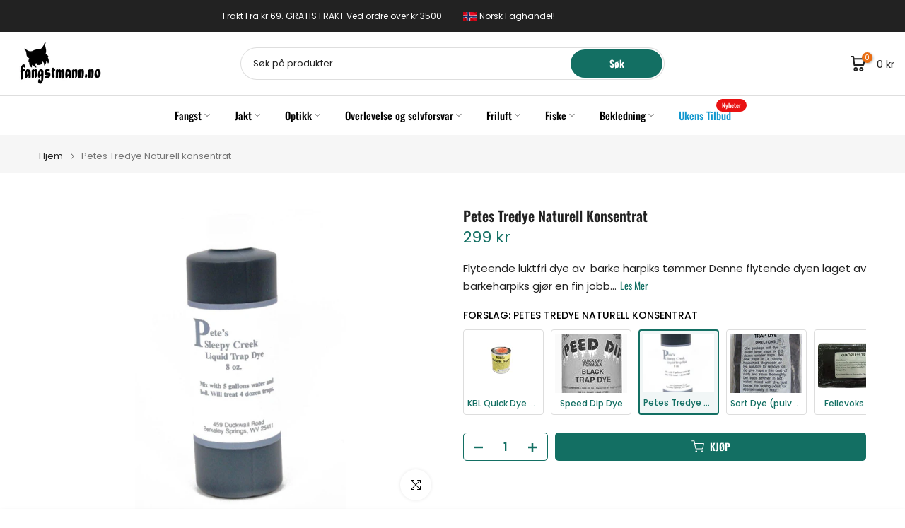

--- FILE ---
content_type: text/html; charset=utf-8
request_url: https://fangstmann.no/products/tredye-naturell-konsentrat
body_size: 43123
content:
<!doctype html><html class="t4sp-theme t4s-wrapper__full_width hdt-reveal-in-view rtl_false swatch_color_style_2 pr_border_style_1 pr_img_effect_2 enable_eff_img1_true badge_shape_3 css_for_wis_app_true shadow_round_img_true t4s-header__categories is-remove-unavai-1 t4_compare_false t4s-sidebar-qv t4s-cart-count-0 t4s-pr-ellipsis-false
 no-js" lang="nb">
  <head>

     <!-- Facebook Domain verification -->
    <meta name="facebook-domain-verification" content="257fgfe34wqkoligbl5q0kb3ji2kdf" />
    
    <meta charset="utf-8">
    <meta http-equiv="X-UA-Compatible" content="IE=edge">
    <meta name="viewport" content="width=device-width, initial-scale=1, height=device-height, minimum-scale=1.0, maximum-scale=1.0">
    <meta name="theme-color" content="#fff">
    <link rel="canonical" href="https://fangstmann.no/products/tredye-naturell-konsentrat">
    <link rel="preconnect" href="https://cdn.shopify.com" crossorigin>
      <link rel="icon" type="image/png" sizes="16x16" href="//fangstmann.no/cdn/shop/files/Fangstmann-favicon.png?crop=center&height=16&v=1633031475&width=16">
      <link rel="icon" type="image/png" sizes="32x32" href="//fangstmann.no/cdn/shop/files/Fangstmann-favicon.png?crop=center&height=32&v=1633031475&width=32">
      <link rel="shortcut icon" type="image/png" href="//fangstmann.no/cdn/shop/files/Fangstmann-favicon.png?v=1633031475&width=32">
    <link rel="apple-touch-icon-precomposed" type="image/png" sizes="152x152" href="//fangstmann.no/cdn/shop/files/Fangstmann-favicon.png?v=1633031475&width=152"><link rel="preconnect" href="https://fonts.shopifycdn.com" crossorigin><title>Petes Tredye Naturell konsentrat - Luktfri &ndash; Fangstmann.no</title>
    <meta name="description" content="Flyteende luktfri dye av  barke harpiks tømmer Denne flytende dyen laget av barkeharpiks gjør en fin jobb som felle dye med å farge fellene og gi bedre beskyttelse. Dyen er luktfri. Den behandler slagfellene og danner et beskyttende skjold på fellene.  En flaske er nok til omlag 4 dusin feller! Den kommer i en 275ml (8"><meta name="keywords" content="Petes Tredye Naturell konsentrat, Fangstmann.no, fangstmann.no"/><meta name="author" content="MS Trading AS">

<meta property="og:site_name" content="Fangstmann.no">
<meta property="og:url" content="https://fangstmann.no/products/tredye-naturell-konsentrat">
<meta property="og:title" content="Petes Tredye Naturell konsentrat - Luktfri">
<meta property="og:type" content="product">
<meta property="og:description" content="Flyteende luktfri dye av  barke harpiks tømmer Denne flytende dyen laget av barkeharpiks gjør en fin jobb som felle dye med å farge fellene og gi bedre beskyttelse. Dyen er luktfri. Den behandler slagfellene og danner et beskyttende skjold på fellene.  En flaske er nok til omlag 4 dusin feller! Den kommer i en 275ml (8"><meta property="og:image" content="http://fangstmann.no/cdn/shop/products/Petes-slagfelle-dye-konsentrat-naturell.jpg?v=1752641573">
  <meta property="og:image:secure_url" content="https://fangstmann.no/cdn/shop/products/Petes-slagfelle-dye-konsentrat-naturell.jpg?v=1752641573">
  <meta property="og:image:width" content="873">
  <meta property="og:image:height" content="1250"><meta property="og:price:amount" content="299">
  <meta property="og:price:currency" content="NOK"><meta name="twitter:card" content="summary_large_image">
<meta name="twitter:title" content="Petes Tredye Naturell konsentrat - Luktfri">
<meta name="twitter:description" content="Flyteende luktfri dye av  barke harpiks tømmer Denne flytende dyen laget av barkeharpiks gjør en fin jobb som felle dye med å farge fellene og gi bedre beskyttelse. Dyen er luktfri. Den behandler slagfellene og danner et beskyttende skjold på fellene.  En flaske er nok til omlag 4 dusin feller! Den kommer i en 275ml (8"><script src="//fangstmann.no/cdn/shop/t/63/assets/lazysizes.min.js?v=19113999703148210021763398889" async="async"></script>
    <script src="//fangstmann.no/cdn/shop/t/63/assets/global.min.js?v=152447882426438715411763398889" defer="defer"></script>
    <script>window.performance && window.performance.mark && window.performance.mark('shopify.content_for_header.start');</script><meta name="google-site-verification" content="HRewIFuAUuwdu8crRDhFD4gSGAv8SyXeTkkd9_LWbbE">
<meta name="facebook-domain-verification" content="257fgfe34wqkoligbl5q0kb3ji2kdf">
<meta id="shopify-digital-wallet" name="shopify-digital-wallet" content="/58407223466/digital_wallets/dialog">
<link rel="alternate" type="application/json+oembed" href="https://fangstmann.no/products/tredye-naturell-konsentrat.oembed">
<script async="async" src="/checkouts/internal/preloads.js?locale=nb-NO"></script>
<script id="shopify-features" type="application/json">{"accessToken":"2c7c27a67ed0b84327f82beb21ca605f","betas":["rich-media-storefront-analytics"],"domain":"fangstmann.no","predictiveSearch":true,"shopId":58407223466,"locale":"nb"}</script>
<script>var Shopify = Shopify || {};
Shopify.shop = "fangstmann-no.myshopify.com";
Shopify.locale = "nb";
Shopify.currency = {"active":"NOK","rate":"1.0"};
Shopify.country = "NO";
Shopify.theme = {"name":"29.12 Oppdatert forside","id":152712118494,"schema_name":"Kalles","schema_version":"4.3.8.1","theme_store_id":null,"role":"main"};
Shopify.theme.handle = "null";
Shopify.theme.style = {"id":null,"handle":null};
Shopify.cdnHost = "fangstmann.no/cdn";
Shopify.routes = Shopify.routes || {};
Shopify.routes.root = "/";</script>
<script type="module">!function(o){(o.Shopify=o.Shopify||{}).modules=!0}(window);</script>
<script>!function(o){function n(){var o=[];function n(){o.push(Array.prototype.slice.apply(arguments))}return n.q=o,n}var t=o.Shopify=o.Shopify||{};t.loadFeatures=n(),t.autoloadFeatures=n()}(window);</script>
<script id="shop-js-analytics" type="application/json">{"pageType":"product"}</script>
<script defer="defer" async type="module" src="//fangstmann.no/cdn/shopifycloud/shop-js/modules/v2/client.init-shop-cart-sync_C0-AsKL0.nb.esm.js"></script>
<script defer="defer" async type="module" src="//fangstmann.no/cdn/shopifycloud/shop-js/modules/v2/chunk.common_Cg_luW-g.esm.js"></script>
<script type="module">
  await import("//fangstmann.no/cdn/shopifycloud/shop-js/modules/v2/client.init-shop-cart-sync_C0-AsKL0.nb.esm.js");
await import("//fangstmann.no/cdn/shopifycloud/shop-js/modules/v2/chunk.common_Cg_luW-g.esm.js");

  window.Shopify.SignInWithShop?.initShopCartSync?.({"fedCMEnabled":true,"windoidEnabled":true});

</script>
<script>(function() {
  var isLoaded = false;
  function asyncLoad() {
    if (isLoaded) return;
    isLoaded = true;
    var urls = ["https:\/\/seo.apps.avada.io\/scripttag\/avada-seo-installed.js?shop=fangstmann-no.myshopify.com","https:\/\/cdn1.avada.io\/flying-pages\/module.js?shop=fangstmann-no.myshopify.com"];
    for (var i = 0; i < urls.length; i++) {
      var s = document.createElement('script');
      s.type = 'text/javascript';
      s.async = true;
      s.src = urls[i];
      var x = document.getElementsByTagName('script')[0];
      x.parentNode.insertBefore(s, x);
    }
  };
  if(window.attachEvent) {
    window.attachEvent('onload', asyncLoad);
  } else {
    window.addEventListener('load', asyncLoad, false);
  }
})();</script>
<script id="__st">var __st={"a":58407223466,"offset":3600,"reqid":"c9ddbbfb-1821-4f1c-9320-bd05f295b6c8-1769012959","pageurl":"fangstmann.no\/products\/tredye-naturell-konsentrat","u":"fd0a489b0b8b","p":"product","rtyp":"product","rid":6914917826730};</script>
<script>window.ShopifyPaypalV4VisibilityTracking = true;</script>
<script id="captcha-bootstrap">!function(){'use strict';const t='contact',e='account',n='new_comment',o=[[t,t],['blogs',n],['comments',n],[t,'customer']],c=[[e,'customer_login'],[e,'guest_login'],[e,'recover_customer_password'],[e,'create_customer']],r=t=>t.map((([t,e])=>`form[action*='/${t}']:not([data-nocaptcha='true']) input[name='form_type'][value='${e}']`)).join(','),a=t=>()=>t?[...document.querySelectorAll(t)].map((t=>t.form)):[];function s(){const t=[...o],e=r(t);return a(e)}const i='password',u='form_key',d=['recaptcha-v3-token','g-recaptcha-response','h-captcha-response',i],f=()=>{try{return window.sessionStorage}catch{return}},m='__shopify_v',_=t=>t.elements[u];function p(t,e,n=!1){try{const o=window.sessionStorage,c=JSON.parse(o.getItem(e)),{data:r}=function(t){const{data:e,action:n}=t;return t[m]||n?{data:e,action:n}:{data:t,action:n}}(c);for(const[e,n]of Object.entries(r))t.elements[e]&&(t.elements[e].value=n);n&&o.removeItem(e)}catch(o){console.error('form repopulation failed',{error:o})}}const l='form_type',E='cptcha';function T(t){t.dataset[E]=!0}const w=window,h=w.document,L='Shopify',v='ce_forms',y='captcha';let A=!1;((t,e)=>{const n=(g='f06e6c50-85a8-45c8-87d0-21a2b65856fe',I='https://cdn.shopify.com/shopifycloud/storefront-forms-hcaptcha/ce_storefront_forms_captcha_hcaptcha.v1.5.2.iife.js',D={infoText:'Beskyttet av hCaptcha',privacyText:'Personvern',termsText:'Vilkår'},(t,e,n)=>{const o=w[L][v],c=o.bindForm;if(c)return c(t,g,e,D).then(n);var r;o.q.push([[t,g,e,D],n]),r=I,A||(h.body.append(Object.assign(h.createElement('script'),{id:'captcha-provider',async:!0,src:r})),A=!0)});var g,I,D;w[L]=w[L]||{},w[L][v]=w[L][v]||{},w[L][v].q=[],w[L][y]=w[L][y]||{},w[L][y].protect=function(t,e){n(t,void 0,e),T(t)},Object.freeze(w[L][y]),function(t,e,n,w,h,L){const[v,y,A,g]=function(t,e,n){const i=e?o:[],u=t?c:[],d=[...i,...u],f=r(d),m=r(i),_=r(d.filter((([t,e])=>n.includes(e))));return[a(f),a(m),a(_),s()]}(w,h,L),I=t=>{const e=t.target;return e instanceof HTMLFormElement?e:e&&e.form},D=t=>v().includes(t);t.addEventListener('submit',(t=>{const e=I(t);if(!e)return;const n=D(e)&&!e.dataset.hcaptchaBound&&!e.dataset.recaptchaBound,o=_(e),c=g().includes(e)&&(!o||!o.value);(n||c)&&t.preventDefault(),c&&!n&&(function(t){try{if(!f())return;!function(t){const e=f();if(!e)return;const n=_(t);if(!n)return;const o=n.value;o&&e.removeItem(o)}(t);const e=Array.from(Array(32),(()=>Math.random().toString(36)[2])).join('');!function(t,e){_(t)||t.append(Object.assign(document.createElement('input'),{type:'hidden',name:u})),t.elements[u].value=e}(t,e),function(t,e){const n=f();if(!n)return;const o=[...t.querySelectorAll(`input[type='${i}']`)].map((({name:t})=>t)),c=[...d,...o],r={};for(const[a,s]of new FormData(t).entries())c.includes(a)||(r[a]=s);n.setItem(e,JSON.stringify({[m]:1,action:t.action,data:r}))}(t,e)}catch(e){console.error('failed to persist form',e)}}(e),e.submit())}));const S=(t,e)=>{t&&!t.dataset[E]&&(n(t,e.some((e=>e===t))),T(t))};for(const o of['focusin','change'])t.addEventListener(o,(t=>{const e=I(t);D(e)&&S(e,y())}));const B=e.get('form_key'),M=e.get(l),P=B&&M;t.addEventListener('DOMContentLoaded',(()=>{const t=y();if(P)for(const e of t)e.elements[l].value===M&&p(e,B);[...new Set([...A(),...v().filter((t=>'true'===t.dataset.shopifyCaptcha))])].forEach((e=>S(e,t)))}))}(h,new URLSearchParams(w.location.search),n,t,e,['guest_login'])})(!0,!0)}();</script>
<script integrity="sha256-4kQ18oKyAcykRKYeNunJcIwy7WH5gtpwJnB7kiuLZ1E=" data-source-attribution="shopify.loadfeatures" defer="defer" src="//fangstmann.no/cdn/shopifycloud/storefront/assets/storefront/load_feature-a0a9edcb.js" crossorigin="anonymous"></script>
<script data-source-attribution="shopify.dynamic_checkout.dynamic.init">var Shopify=Shopify||{};Shopify.PaymentButton=Shopify.PaymentButton||{isStorefrontPortableWallets:!0,init:function(){window.Shopify.PaymentButton.init=function(){};var t=document.createElement("script");t.src="https://fangstmann.no/cdn/shopifycloud/portable-wallets/latest/portable-wallets.nb.js",t.type="module",document.head.appendChild(t)}};
</script>
<script data-source-attribution="shopify.dynamic_checkout.buyer_consent">
  function portableWalletsHideBuyerConsent(e){var t=document.getElementById("shopify-buyer-consent"),n=document.getElementById("shopify-subscription-policy-button");t&&n&&(t.classList.add("hidden"),t.setAttribute("aria-hidden","true"),n.removeEventListener("click",e))}function portableWalletsShowBuyerConsent(e){var t=document.getElementById("shopify-buyer-consent"),n=document.getElementById("shopify-subscription-policy-button");t&&n&&(t.classList.remove("hidden"),t.removeAttribute("aria-hidden"),n.addEventListener("click",e))}window.Shopify?.PaymentButton&&(window.Shopify.PaymentButton.hideBuyerConsent=portableWalletsHideBuyerConsent,window.Shopify.PaymentButton.showBuyerConsent=portableWalletsShowBuyerConsent);
</script>
<script data-source-attribution="shopify.dynamic_checkout.cart.bootstrap">document.addEventListener("DOMContentLoaded",(function(){function t(){return document.querySelector("shopify-accelerated-checkout-cart, shopify-accelerated-checkout")}if(t())Shopify.PaymentButton.init();else{new MutationObserver((function(e,n){t()&&(Shopify.PaymentButton.init(),n.disconnect())})).observe(document.body,{childList:!0,subtree:!0})}}));
</script>
<script id='scb4127' type='text/javascript' async='' src='https://fangstmann.no/cdn/shopifycloud/privacy-banner/storefront-banner.js'></script>
<script>window.performance && window.performance.mark && window.performance.mark('shopify.content_for_header.end');</script>
<link rel="preload" as="font" href="//fangstmann.no/cdn/fonts/oswald/oswald_n4.7760ed7a63e536050f64bb0607ff70ce07a480bd.woff2" type="font/woff2" crossorigin><link rel="preload" as="font" href="//fangstmann.no/cdn/fonts/oswald/oswald_n4.7760ed7a63e536050f64bb0607ff70ce07a480bd.woff2" type="font/woff2" crossorigin><link rel="preload" as="font" href="//fangstmann.no/cdn/fonts/oswald/oswald_n4.7760ed7a63e536050f64bb0607ff70ce07a480bd.woff2" type="font/woff2" crossorigin><link href="//fangstmann.no/cdn/shop/t/63/assets/base.css?v=177167388552361293531763398889" rel="stylesheet" type="text/css" media="all" /><style data-shopify>@font-face {
  font-family: Oswald;
  font-weight: 200;
  font-style: normal;
  font-display: swap;
  src: url("//fangstmann.no/cdn/fonts/oswald/oswald_n2.14ca1553c4d858b47dc9f36522250cf755cb3776.woff2") format("woff2"),
       url("//fangstmann.no/cdn/fonts/oswald/oswald_n2.ff416699c1319d2cac083dbc80a6e345193c85fc.woff") format("woff");
}
@font-face {
  font-family: Oswald;
  font-weight: 300;
  font-style: normal;
  font-display: swap;
  src: url("//fangstmann.no/cdn/fonts/oswald/oswald_n3.5e1367501ca69370d84b28bb3e29485e5178d388.woff2") format("woff2"),
       url("//fangstmann.no/cdn/fonts/oswald/oswald_n3.cfa18f7353e13af9f0069f6d616bed3d258993d6.woff") format("woff");
}
@font-face {
  font-family: Oswald;
  font-weight: 400;
  font-style: normal;
  font-display: swap;
  src: url("//fangstmann.no/cdn/fonts/oswald/oswald_n4.7760ed7a63e536050f64bb0607ff70ce07a480bd.woff2") format("woff2"),
       url("//fangstmann.no/cdn/fonts/oswald/oswald_n4.ae5e497f60fc686568afe76e9ff1872693c533e9.woff") format("woff");
}
@font-face {
  font-family: Oswald;
  font-weight: 500;
  font-style: normal;
  font-display: swap;
  src: url("//fangstmann.no/cdn/fonts/oswald/oswald_n5.8ad4910bfdb43e150746ef7aa67f3553e3abe8e2.woff2") format("woff2"),
       url("//fangstmann.no/cdn/fonts/oswald/oswald_n5.93ee52108163c48c91111cf33b0a57021467b66e.woff") format("woff");
}
@font-face {
  font-family: Oswald;
  font-weight: 600;
  font-style: normal;
  font-display: swap;
  src: url("//fangstmann.no/cdn/fonts/oswald/oswald_n6.26b6bffb711f770c328e7af9685d4798dcb4f0b3.woff2") format("woff2"),
       url("//fangstmann.no/cdn/fonts/oswald/oswald_n6.2feb7f52d7eb157822c86dfd93893da013b08d5d.woff") format("woff");
}
@font-face {
  font-family: Oswald;
  font-weight: 700;
  font-style: normal;
  font-display: swap;
  src: url("//fangstmann.no/cdn/fonts/oswald/oswald_n7.b3ba3d6f1b341d51018e3cfba146932b55221727.woff2") format("woff2"),
       url("//fangstmann.no/cdn/fonts/oswald/oswald_n7.6cec6bed2bb070310ad90e19ea7a56b65fd83c0b.woff") format("woff");
}
@font-face {
  font-family: Poppins;
  font-weight: 100;
  font-style: normal;
  font-display: swap;
  src: url("//fangstmann.no/cdn/fonts/poppins/poppins_n1.91f1f2f2f3840810961af59e3a012dcc97d8ef59.woff2") format("woff2"),
       url("//fangstmann.no/cdn/fonts/poppins/poppins_n1.58d050ae3fe39914ce84b159a8c37ae874d01bfc.woff") format("woff");
}
@font-face {
  font-family: Poppins;
  font-weight: 100;
  font-style: italic;
  font-display: swap;
  src: url("//fangstmann.no/cdn/fonts/poppins/poppins_i1.12212c673bc6295d62eea1ca2437af51233e5e67.woff2") format("woff2"),
       url("//fangstmann.no/cdn/fonts/poppins/poppins_i1.57d27b035fa9c9ec7ce7020cd2ed80055da92d77.woff") format("woff");
}
@font-face {
  font-family: Poppins;
  font-weight: 200;
  font-style: normal;
  font-display: swap;
  src: url("//fangstmann.no/cdn/fonts/poppins/poppins_n2.99893b093cc6b797a8baf99180056d9e77320b68.woff2") format("woff2"),
       url("//fangstmann.no/cdn/fonts/poppins/poppins_n2.c218f0380a81801a28158673003c167a54d2d69c.woff") format("woff");
}
@font-face {
  font-family: Poppins;
  font-weight: 200;
  font-style: italic;
  font-display: swap;
  src: url("//fangstmann.no/cdn/fonts/poppins/poppins_i2.7783fc51c19908d12281d3f99718d10ab5348963.woff2") format("woff2"),
       url("//fangstmann.no/cdn/fonts/poppins/poppins_i2.34fc94f042b7f47b1448d25c4247572d2f33189b.woff") format("woff");
}
@font-face {
  font-family: Poppins;
  font-weight: 300;
  font-style: normal;
  font-display: swap;
  src: url("//fangstmann.no/cdn/fonts/poppins/poppins_n3.05f58335c3209cce17da4f1f1ab324ebe2982441.woff2") format("woff2"),
       url("//fangstmann.no/cdn/fonts/poppins/poppins_n3.6971368e1f131d2c8ff8e3a44a36b577fdda3ff5.woff") format("woff");
}
@font-face {
  font-family: Poppins;
  font-weight: 300;
  font-style: italic;
  font-display: swap;
  src: url("//fangstmann.no/cdn/fonts/poppins/poppins_i3.8536b4423050219f608e17f134fe9ea3b01ed890.woff2") format("woff2"),
       url("//fangstmann.no/cdn/fonts/poppins/poppins_i3.0f4433ada196bcabf726ed78f8e37e0995762f7f.woff") format("woff");
}
@font-face {
  font-family: Poppins;
  font-weight: 400;
  font-style: normal;
  font-display: swap;
  src: url("//fangstmann.no/cdn/fonts/poppins/poppins_n4.0ba78fa5af9b0e1a374041b3ceaadf0a43b41362.woff2") format("woff2"),
       url("//fangstmann.no/cdn/fonts/poppins/poppins_n4.214741a72ff2596839fc9760ee7a770386cf16ca.woff") format("woff");
}
@font-face {
  font-family: Poppins;
  font-weight: 400;
  font-style: italic;
  font-display: swap;
  src: url("//fangstmann.no/cdn/fonts/poppins/poppins_i4.846ad1e22474f856bd6b81ba4585a60799a9f5d2.woff2") format("woff2"),
       url("//fangstmann.no/cdn/fonts/poppins/poppins_i4.56b43284e8b52fc64c1fd271f289a39e8477e9ec.woff") format("woff");
}
@font-face {
  font-family: Poppins;
  font-weight: 500;
  font-style: normal;
  font-display: swap;
  src: url("//fangstmann.no/cdn/fonts/poppins/poppins_n5.ad5b4b72b59a00358afc706450c864c3c8323842.woff2") format("woff2"),
       url("//fangstmann.no/cdn/fonts/poppins/poppins_n5.33757fdf985af2d24b32fcd84c9a09224d4b2c39.woff") format("woff");
}
@font-face {
  font-family: Poppins;
  font-weight: 500;
  font-style: italic;
  font-display: swap;
  src: url("//fangstmann.no/cdn/fonts/poppins/poppins_i5.6acfce842c096080e34792078ef3cb7c3aad24d4.woff2") format("woff2"),
       url("//fangstmann.no/cdn/fonts/poppins/poppins_i5.a49113e4fe0ad7fd7716bd237f1602cbec299b3c.woff") format("woff");
}
@font-face {
  font-family: Poppins;
  font-weight: 600;
  font-style: normal;
  font-display: swap;
  src: url("//fangstmann.no/cdn/fonts/poppins/poppins_n6.aa29d4918bc243723d56b59572e18228ed0786f6.woff2") format("woff2"),
       url("//fangstmann.no/cdn/fonts/poppins/poppins_n6.5f815d845fe073750885d5b7e619ee00e8111208.woff") format("woff");
}
@font-face {
  font-family: Poppins;
  font-weight: 600;
  font-style: italic;
  font-display: swap;
  src: url("//fangstmann.no/cdn/fonts/poppins/poppins_i6.bb8044d6203f492888d626dafda3c2999253e8e9.woff2") format("woff2"),
       url("//fangstmann.no/cdn/fonts/poppins/poppins_i6.e233dec1a61b1e7dead9f920159eda42280a02c3.woff") format("woff");
}
@font-face {
  font-family: Poppins;
  font-weight: 700;
  font-style: normal;
  font-display: swap;
  src: url("//fangstmann.no/cdn/fonts/poppins/poppins_n7.56758dcf284489feb014a026f3727f2f20a54626.woff2") format("woff2"),
       url("//fangstmann.no/cdn/fonts/poppins/poppins_n7.f34f55d9b3d3205d2cd6f64955ff4b36f0cfd8da.woff") format("woff");
}
@font-face {
  font-family: Poppins;
  font-weight: 700;
  font-style: italic;
  font-display: swap;
  src: url("//fangstmann.no/cdn/fonts/poppins/poppins_i7.42fd71da11e9d101e1e6c7932199f925f9eea42d.woff2") format("woff2"),
       url("//fangstmann.no/cdn/fonts/poppins/poppins_i7.ec8499dbd7616004e21155106d13837fff4cf556.woff") format("woff");
}
@font-face {
  font-family: Poppins;
  font-weight: 800;
  font-style: normal;
  font-display: swap;
  src: url("//fangstmann.no/cdn/fonts/poppins/poppins_n8.580200d05bca09e2e0c6f4c922047c227dfa8e8c.woff2") format("woff2"),
       url("//fangstmann.no/cdn/fonts/poppins/poppins_n8.f4450f472fdcbe9e829f3583ebd559988f5a3d25.woff") format("woff");
}
@font-face {
  font-family: Poppins;
  font-weight: 800;
  font-style: italic;
  font-display: swap;
  src: url("//fangstmann.no/cdn/fonts/poppins/poppins_i8.55af7c89c62b8603457a34c5936ad3b39f67e29c.woff2") format("woff2"),
       url("//fangstmann.no/cdn/fonts/poppins/poppins_i8.1143b85f67a233999703c64471299cee6bc83160.woff") format("woff");
}
@font-face {
  font-family: Poppins;
  font-weight: 900;
  font-style: normal;
  font-display: swap;
  src: url("//fangstmann.no/cdn/fonts/poppins/poppins_n9.eb6b9ef01b62e777a960bfd02fc9fb4918cd3eab.woff2") format("woff2"),
       url("//fangstmann.no/cdn/fonts/poppins/poppins_n9.6501a5bd018e348b6d5d6e8c335f9e7d32a80c36.woff") format("woff");
}
@font-face {
  font-family: Poppins;
  font-weight: 900;
  font-style: italic;
  font-display: swap;
  src: url("//fangstmann.no/cdn/fonts/poppins/poppins_i9.c9d778054c6973c207cbc167d4355fd67c665d16.woff2") format("woff2"),
       url("//fangstmann.no/cdn/fonts/poppins/poppins_i9.67b02f99c1e5afe159943a603851cb6b6276ba49.woff") format("woff");
}
@font-face {
  font-family: "Anek Tamil";
  font-weight: 400;
  font-style: normal;
  font-display: swap;
  src: url("//fangstmann.no/cdn/fonts/anek_tamil/anektamil_n4.2c907daa645b7bbf6285dac0733760f08d99f2ba.woff2") format("woff2"),
       url("//fangstmann.no/cdn/fonts/anek_tamil/anektamil_n4.58d2b7d33afb43473289c2390c1128013680474b.woff") format("woff");
}
:root {
        
         /* CSS Variables */
        --wrapper-mw      : 1420px;
        --font-family-1   : Oswald, sans-serif;;
        --font-family-2   : Poppins, sans-serif;;
        --font-family-3   : "Anek Tamil", sans-serif;;
        --font-body-family   : Poppins, sans-serif;;
        --font-heading-family: Poppins, sans-serif;;
       
        
        --t4s-success-color       : #428445;
        --t4s-success-color-rgb   : 66, 132, 69;
        --t4s-warning-color       : #e0b252;
        --t4s-warning-color-rgb   : 224, 178, 82;
        --t4s-error-color         : #EB001B;
        --t4s-error-color-rgb     : 235, 0, 27;
        --t4s-light-color         : #ffffff;
        --t4s-dark-color          : #222222;
        --t4s-highlight-color     : #ec0101;
        --t4s-tooltip-background  : #fff;
        --t4s-tooltip-color       : #272838;
        --primary-sw-color        : #272838;
        --primary-sw-color-rgb    : 39, 40, 56;
        --border-sw-color         : #136f63;
        --secondary-sw-color      : #878787;
        --primary-price-color     : #136f63;
        --secondary-price-color   : #606060;
        
        --t4s-body-background     : #fff;
        --text-color              : #222222;
        --text-color-rgb          : 34, 34, 34;
        --heading-color           : #000000;
        --accent-color            : #136f63;
        --accent-color-rgb        : 19, 111, 99;
        --accent-color-darken     : #082e29;
        --accent-color-hover      : var(--accent-color-darken);
        --secondary-color         : #136f63;
        --secondary-color-rgb     : 19, 111, 99;
        --link-color              : #e96d12;
        --link-color-hover        : #ce6011;
        --border-color            : #ddd;
        --border-color-rgb        : 221, 221, 221;
        --border-primary-color    : #333;
        --button-background       : #e96d12;
        --button-color            : #e96d12;
        --button-background-hover : #136f63;
        --button-color-hover      : #fff;

        --sale-badge-background    : #e96d12;
        --sale-badge-color         : #fff;
        --new-badge-background     : #136f63;
        --new-badge-color          : #fff;
        --preorder-badge-background: #136f63;
        --preorder-badge-color     : #fff;
        --soldout-badge-background : #999999;
        --soldout-badge-color      : #fff;
        --custom-badge-background  : #00A500;
        --custom-badge-color       : #fff;/* Shopify related variables */
        --payment-terms-background-color: ;
        
        --lz-background: #fff;
        --lz-img: url("//fangstmann.no/cdn/shop/t/63/assets/t4s_loader.svg?v=35591569516335031841763398889");}

    html {
      font-size: 62.5%;
      height: 100%;
    }

    body {
      margin: 0;
      overflow-x: hidden;
      font-size:15px;
      letter-spacing: 0px;
      color: var(--text-color);
      font-family: var(--font-body-family);
      line-height: 1.7;
      font-weight: 400;
      -webkit-font-smoothing: auto;
      -moz-osx-font-smoothing: auto;
    }
    /*
    @media screen and (min-width: 750px) {
      body {
        font-size: 1.6rem;
      }
    }
    */

    h1, h2, h3, h4, h5, h6, .t4s_as_title {
      color: var(--heading-color);
      font-family: var(--font-heading-family);
      line-height: 1.4;
      font-weight: 600;
      letter-spacing: 0px;
    }
    h1 { font-size: 37px }
    h2 { font-size: 29px }
    h3 { font-size: 23px }
    h4 { font-size: 18px }
    h5 { font-size: 17px }
    h6 { font-size: 15.5px }
    a,.t4s_as_link {
      /* font-family: var(--font-link-family); */
      color: var(--link-color);
    }
    a:hover,.t4s_as_link:hover {
      color: var(--link-color-hover);
    }
    button,
    input,
    optgroup,
    select,
    textarea {
      border-color: var(--border-color);
    }
    .t4s_as_button,
    button,
    input[type="button"]:not(.t4s-btn),
    input[type="reset"],
    input[type="submit"]:not(.t4s-btn) {
      font-family: var(--font-button-family);
      color: var(--button-color);
      background-color: var(--button-background);
      border-color: var(--button-background);
    }
    .t4s_as_button:hover,
    button:hover,
    input[type="button"]:not(.t4s-btn):hover, 
    input[type="reset"]:hover,
    input[type="submit"]:not(.t4s-btn):hover  {
      color: var(--button-color-hover);
      background-color: var(--button-background-hover);
      border-color: var(--button-background-hover);
    }
    
    .t4s-cp,.t4s-color-accent { color : var(--accent-color) }.t4s-ct,.t4s-color-text { color : var(--text-color) }.t4s-ch,.t4ss-color-heading { color : var(--heading-color) }.t4s-csecondary { color : var(--secondary-color) }
    
    .t4s-fnt-fm-1 {
      font-family: var(--font-family-1) !important;
    }
    .t4s-fnt-fm-2 {
      font-family: var(--font-family-2) !important;
    }
    .t4s-fnt-fm-3 {
      font-family: var(--font-family-3) !important;
    }
    .t4s-cr {
        color: var(--t4s-highlight-color);
    }
    .t4s-price__sale { color: var(--primary-price-color); }.t4s-fix-overflow.t4s-row { max-width: 100vw;margin-left: auto;margin-right: auto;}.lazyloadt4s-opt {opacity: 1 !important;transition: opacity 0s, transform 1s !important;}.t4s-d-block {display: block;}.t4s-d-none {display: none;}@media (min-width: 768px) {.t4s-d-md-block {display: block;}.t4s-d-md-none {display: none; }}@media (min-width: 1025px) {.t4s-d-lg-block {display: block;}.t4s-d-lg-none {display: none; }}@media (prefers-reduced-motion: no-preference) {
    :root {
    --duration-extra-long: .6s;
    --ease-out-slow: cubic-bezier(0, 0, .3, 1);
    --animation-slide-in: revealSlideIn var(--duration-extra-long) var(--ease-out-slow) forwards;
    --animation-fade-in: reveaFadeIn var(--duration-extra-long)  var(--ease-out-slow);
    }

    .hdt-reveal-in-view :where([hdt-reveal="fade-in"], [hdt-reveal="slide-in"]):not([animationend]) {
      opacity: .01;
    }

    .hdt-reveal-in-view [hdt-reveal="slide-in"]:not([animationend]) {
      transform: translateY(2rem);
    }

    .hdt-reveal-in-view [hdt-reveal="fade-in"]:not(.hdt-reveal--offscreen, [animationend]) {
      opacity: 1;
      animation: var(--animation-fade-in);
    }

    .hdt-reveal-in-view [hdt-reveal="slide-in"]:not(.hdt-reveal--offscreen, [animationend]) {
      animation: var(--animation-slide-in);
      animation-delay: calc(var(--animation-order, 0) * 75ms);
    }.hdt-reveal-in-view .flickityt4s:not(.flickityt4s-enabled) [hdt-reveal="fade-in"],
    .hdt-reveal-in-view .flickityt4s:not(.flickityt4s-enabled) [hdt-reveal="slide-in"] {
      animation-iteration-count: 0;
    }
    .hdt-reveal-in-view .flickityt4s.t4s-enabled:not(.flickityt4s-enabled) [hdt-reveal="fade-in"],
    .hdt-reveal-in-view .flickityt4s.t4s-enabled:not(.flickityt4s-enabled) [hdt-reveal="slide-in"] {
      animation-iteration-count: 1;
    }
    @media (min-width:768px){
      .hdt-reveal-in-view .flickityt4s.carousel-disable-md:not(.flickityt4s-enabled) [hdt-reveal="fade-in"],
      .hdt-reveal-in-view .flickityt4s.carousel-disable-md:not(.flickityt4s-enabled) [hdt-reveal="slide-in"] {
        animation-iteration-count: 1;
      }
    }

    .hdt-reveal-in-view :where([hdt-reveal="fade-in"].hdt-reveal--design-mode, [hdt-reveal="slide-in"].hdt-reveal--design-mode, [hdt-reveal]:not(.hdt-reveal--offscreen).hdt-reveal--cancel):not([animationend]) {
      opacity: 1;
      animation: none;
      transition: none;
    }

    .hdt-reveal-in-view [hdt-reveal="slide-in"]:not([animationend]).hdt-reveal--design-mode {
      transform: translateY(0);
    }

    @keyframes revealSlideIn {
      from {
        transform: translateY(2rem);
        opacity: 0.01;
      }
      to {
        transform: translateY(0);
        opacity: 1;
      }
    }

    @keyframes reveaFadeIn {
      from {
        opacity: 0.01;
      }
      to {
        opacity: 1;
      }
    }
  }</style><script>
  const isBehaviorSmooth = 'scrollBehavior' in document.documentElement.style && getComputedStyle(document.documentElement).scrollBehavior === 'smooth';
  const t4sXMLHttpRequest = window.XMLHttpRequest, documentElementT4s = document.documentElement; documentElementT4s.className = documentElementT4s.className.replace('no-js', 'js');function loadImageT4s(_this) { _this.classList.add('lazyloadt4sed')};(function() { const matchMediaHoverT4s = (window.matchMedia('(-moz-touch-enabled: 1), (hover: none)')).matches; documentElementT4s.className += ((window.CSS && window.CSS.supports('(position: sticky) or (position: -webkit-sticky)')) ? ' t4sp-sticky' : ' t4sp-no-sticky'); documentElementT4s.className += matchMediaHoverT4s ? ' t4sp-no-hover' : ' t4sp-hover'; window.onpageshow = function() { if (performance.navigation.type === 2) {document.dispatchEvent(new CustomEvent('cart:refresh'))} }; if (!matchMediaHoverT4s && window.width > 1024) { document.addEventListener('mousemove', function(evt) { documentElementT4s.classList.replace('t4sp-no-hover','t4sp-hover'); document.dispatchEvent(new CustomEvent('theme:hover')); }, {once : true} ); } }());</script><script>const RevealT4s=function(){const e="hdt-reveal",n=e+"--offscreen",t=e+"--cancel",s=e=>{const n=e.target;n.isAnimationend&&(n.setAttribute("animationend",""),n.removeEventListener("animationend",s))};function o(e,o){e.forEach((e,r)=>{const i=e.target;i.setAttribute("observed",""),e.isIntersecting?(i.isUnobserve=!0,i.classList.contains(n)&&i.classList.remove(n),o.unobserve(i)):i.isUnobserve||(i.classList.add(n),i.classList.remove(t)),i.isAnimationend=!0,i.addEventListener("animationend",s)})}return function(n=document,t=!1){const s=Array.from(n.querySelectorAll(`[${e}]:not([observed])`));if(0===s.length)return;if(t)return void s.forEach(n=>{n.classList.add(e+"--design-mode")});const r=new IntersectionObserver(o,{rootMargin:"0px 0px -50px 0px"});s.forEach(e=>r.observe(e))}}();window.matchMedia("(prefers-reduced-motion: no-preference)").matches&&(window.addEventListener("DOMContentLoaded",()=>RevealT4s()),Shopify.designMode&&(document.addEventListener("shopify:section:load",e=>RevealT4s(e.target,!0)),document.addEventListener("shopify:section:reorder",()=>RevealT4s(document,!0))));</script><link rel="stylesheet" href="//fangstmann.no/cdn/shop/t/63/assets/ecomrise-colors.css?v=47824910511829063421763398889" media="print" onload="this.media='all'"><!-- Added by AVADA SEO Suite -->
	
	<!-- /Added by AVADA SEO Suite -->
	<!-- BEGIN app block: shopify://apps/ecomrise-upsell-bundle/blocks/app-embed/acb8bab5-decc-4989-8fb5-41075963cdef --><meta id="er-bundle-script" content="https://cdn.shopify.com/extensions/019bd59f-0611-7e07-8724-6ef050c905c5/ecomrise-upsell-bundle-178/assets/product_bundles.js">
<meta id="er-bundle-css" content="https://cdn.shopify.com/extensions/019bd59f-0611-7e07-8724-6ef050c905c5/ecomrise-upsell-bundle-178/assets/product_bundles.css">
<meta id="er-cart-upsell-script" content="https://cdn.shopify.com/extensions/019bd59f-0611-7e07-8724-6ef050c905c5/ecomrise-upsell-bundle-178/assets/cart_upsell.js">
<meta id="er-cart-upsell-css" content="https://cdn.shopify.com/extensions/019bd59f-0611-7e07-8724-6ef050c905c5/ecomrise-upsell-bundle-178/assets/cart_upsell.css">

<script>
	window.EComRise = window.EComRise || {};

	(function() {
		this.enableEmbed = true;
		this.installed_apps = {
			'volume_discounts' :false,
			'product_bundles' :false,
			'cart_upsell' : true,
			'buyx_gety' :true,
			'shoppable_video' :false,
		}
		this.shop = this.shop || {};
		this.shop.analytics =false;
		this.shop.permissions ={"sale_notification_limit":100000,"bundles_limit_order":{"limit":100000,"type":"limit"},"volume_limit_order":{"limit":100000,"type":"limit"}};
		this.shop.plan = 1;
		this.settings = this.settings || {};
		this.settings.baseUrl = '/';
		this.data = {};this.money_format = "\u003cspan class=money\u003e{{amount_no_decimals_with_space_separator}} kr\u003c\/span\u003e";
		this.money_with_currency_format = "\u003cspan class=money\u003e{{amount_no_decimals_with_space_separator}} NOK\u003c\/span\u003e";
		this.currencyCodeEnabled = false;
		this.formatMoney = function(t, e) {
				const money_format = this.currencyCodeEnabled ? this.money_with_currency_format : this.money_format
				function n(t, e) {
						return void 0 === t ? e : t
				}
				function o(t, e, o, i) {
						if (e = n(e, 2),
						o = n(o, ","),
						i = n(i, "."),
						isNaN(t) || null == t)
								return 0;
						var r = (t = (t / 100).toFixed(e)).split(".");
						return r[0].replace(/(\d)(?=(\d\d\d)+(?!\d))/g, "$1" + o) + (r[1] ? i + r[1] : "")
				}
				"string" == typeof t && (t = t.replace(".", ""));
				var i = ""
				, r = /\{\{\s*(\w+)\s*\}\}/
				, a = e || money_format;
				switch (a.match(r)[1]) {
				case "amount":
						i = o(t, 2);
						break;
				case "amount_no_decimals":
						i = o(t, 0);
						break;
				case "amount_with_comma_separator":
						i = o(t, 2, ".", ",");
						break;
				case "amount_with_space_separator":
						i = o(t, 2, " ", ",");
						break;
				case "amount_with_period_and_space_separator":
						i = o(t, 2, " ", ".");
						break;
				case "amount_no_decimals_with_comma_separator":
						i = o(t, 0, ".", ",");
						break;
				case "amount_no_decimals_with_space_separator":
						i = o(t, 0, " ");
						break;
				case "amount_with_apostrophe_separator":
						i = o(t, 2, "'", ".")
				}
				return a.replace(r, i)
		};
		if(window.Shopify && window.Shopify.designMode && window.top && window.top.opener){
        window.addEventListener("load", function(){
            window.top.opener.postMessage({
                action: "ecomrise:loaded",
            }, "*");
        });
    }}.bind(window.EComRise)());

document.addEventListener('DOMContentLoaded', function() {
	(async function() {
		const scripts = [];
		function addScriptIfEnabled(condition, scriptConfigs) {
				if (condition) {
						scripts.push(...scriptConfigs);
				}
		}if (scripts.length) {
				try {
						const asyncLoad = scripts.map(s => loadScript(s.el.content, s.id, s.type));
						await Promise.all(asyncLoad);
				} catch (error) {
						console.error('Error loading scripts:', error);
				}
		}

		async function loadScript(src, id, type = "script") {
				return new Promise((resolve, reject) => {
						const existingScript = document.getElementById(`${type}${id}`);

						if (existingScript) {
								resolve();
								return;
						}

						const script = document.createElement(type === 'script' ? 'script' : 'link');

						if (type === "script") {
								script.src = src;
								script.type = 'text/javascript';
						} else {
								script.href = src;
								script.rel = "stylesheet";
						}

						script.id = `${type}${id}`;
						script.onerror = (error) => reject(new Error(`Failed to load ${type}: ${src}`));

						if (type === 'script') {
								script.onload = () => {
										replaceEmbeddedBundles();
										resolve();
								};
						} else {
								script.onload = resolve;
						}

						document.head.appendChild(script);
				});
		}

		function replaceEmbeddedBundles() {
				const embeds = document.querySelectorAll(".er-bundle-element-embed");
				embeds.forEach(function (embed) {
						const id = embed.dataset.id;
						if (!id) return;

						const bundle = document.createElement("er-product-bundle");
						bundle.setAttribute("data-bundle-id", id);
						embed.outerHTML = bundle.outerHTML;
				});
		}
		})();})
</script>

<!-- END app block --><!-- BEGIN app block: shopify://apps/klaviyo-email-marketing-sms/blocks/klaviyo-onsite-embed/2632fe16-c075-4321-a88b-50b567f42507 -->












  <script async src="https://static.klaviyo.com/onsite/js/WTQ3Da/klaviyo.js?company_id=WTQ3Da"></script>
  <script>!function(){if(!window.klaviyo){window._klOnsite=window._klOnsite||[];try{window.klaviyo=new Proxy({},{get:function(n,i){return"push"===i?function(){var n;(n=window._klOnsite).push.apply(n,arguments)}:function(){for(var n=arguments.length,o=new Array(n),w=0;w<n;w++)o[w]=arguments[w];var t="function"==typeof o[o.length-1]?o.pop():void 0,e=new Promise((function(n){window._klOnsite.push([i].concat(o,[function(i){t&&t(i),n(i)}]))}));return e}}})}catch(n){window.klaviyo=window.klaviyo||[],window.klaviyo.push=function(){var n;(n=window._klOnsite).push.apply(n,arguments)}}}}();</script>

  
    <script id="viewed_product">
      if (item == null) {
        var _learnq = _learnq || [];

        var MetafieldReviews = null
        var MetafieldYotpoRating = null
        var MetafieldYotpoCount = null
        var MetafieldLooxRating = null
        var MetafieldLooxCount = null
        var okendoProduct = null
        var okendoProductReviewCount = null
        var okendoProductReviewAverageValue = null
        try {
          // The following fields are used for Customer Hub recently viewed in order to add reviews.
          // This information is not part of __kla_viewed. Instead, it is part of __kla_viewed_reviewed_items
          MetafieldReviews = {};
          MetafieldYotpoRating = null
          MetafieldYotpoCount = null
          MetafieldLooxRating = null
          MetafieldLooxCount = null

          okendoProduct = null
          // If the okendo metafield is not legacy, it will error, which then requires the new json formatted data
          if (okendoProduct && 'error' in okendoProduct) {
            okendoProduct = null
          }
          okendoProductReviewCount = okendoProduct ? okendoProduct.reviewCount : null
          okendoProductReviewAverageValue = okendoProduct ? okendoProduct.reviewAverageValue : null
        } catch (error) {
          console.error('Error in Klaviyo onsite reviews tracking:', error);
        }

        var item = {
          Name: "Petes Tredye Naturell konsentrat",
          ProductID: 6914917826730,
          Categories: ["Fangstbutikken på nett","Felledye og Fellevoks til fellefangst","Pelsjeger og Fangstmann"],
          ImageURL: "https://fangstmann.no/cdn/shop/products/Petes-slagfelle-dye-konsentrat-naturell_grande.jpg?v=1752641573",
          URL: "https://fangstmann.no/products/tredye-naturell-konsentrat",
          Brand: "Fangstmann.no",
          Price: "299 kr",
          Value: "299",
          CompareAtPrice: "0 kr"
        };
        _learnq.push(['track', 'Viewed Product', item]);
        _learnq.push(['trackViewedItem', {
          Title: item.Name,
          ItemId: item.ProductID,
          Categories: item.Categories,
          ImageUrl: item.ImageURL,
          Url: item.URL,
          Metadata: {
            Brand: item.Brand,
            Price: item.Price,
            Value: item.Value,
            CompareAtPrice: item.CompareAtPrice
          },
          metafields:{
            reviews: MetafieldReviews,
            yotpo:{
              rating: MetafieldYotpoRating,
              count: MetafieldYotpoCount,
            },
            loox:{
              rating: MetafieldLooxRating,
              count: MetafieldLooxCount,
            },
            okendo: {
              rating: okendoProductReviewAverageValue,
              count: okendoProductReviewCount,
            }
          }
        }]);
      }
    </script>
  




  <script>
    window.klaviyoReviewsProductDesignMode = false
  </script>







<!-- END app block --><script src="https://cdn.shopify.com/extensions/019bd59f-0611-7e07-8724-6ef050c905c5/ecomrise-upsell-bundle-178/assets/ecomrise.js" type="text/javascript" defer="defer"></script>
<link href="https://cdn.shopify.com/extensions/019bd59f-0611-7e07-8724-6ef050c905c5/ecomrise-upsell-bundle-178/assets/ecomrise.css" rel="stylesheet" type="text/css" media="all">
<link href="https://monorail-edge.shopifysvc.com" rel="dns-prefetch">
<script>(function(){if ("sendBeacon" in navigator && "performance" in window) {try {var session_token_from_headers = performance.getEntriesByType('navigation')[0].serverTiming.find(x => x.name == '_s').description;} catch {var session_token_from_headers = undefined;}var session_cookie_matches = document.cookie.match(/_shopify_s=([^;]*)/);var session_token_from_cookie = session_cookie_matches && session_cookie_matches.length === 2 ? session_cookie_matches[1] : "";var session_token = session_token_from_headers || session_token_from_cookie || "";function handle_abandonment_event(e) {var entries = performance.getEntries().filter(function(entry) {return /monorail-edge.shopifysvc.com/.test(entry.name);});if (!window.abandonment_tracked && entries.length === 0) {window.abandonment_tracked = true;var currentMs = Date.now();var navigation_start = performance.timing.navigationStart;var payload = {shop_id: 58407223466,url: window.location.href,navigation_start,duration: currentMs - navigation_start,session_token,page_type: "product"};window.navigator.sendBeacon("https://monorail-edge.shopifysvc.com/v1/produce", JSON.stringify({schema_id: "online_store_buyer_site_abandonment/1.1",payload: payload,metadata: {event_created_at_ms: currentMs,event_sent_at_ms: currentMs}}));}}window.addEventListener('pagehide', handle_abandonment_event);}}());</script>
<script id="web-pixels-manager-setup">(function e(e,d,r,n,o){if(void 0===o&&(o={}),!Boolean(null===(a=null===(i=window.Shopify)||void 0===i?void 0:i.analytics)||void 0===a?void 0:a.replayQueue)){var i,a;window.Shopify=window.Shopify||{};var t=window.Shopify;t.analytics=t.analytics||{};var s=t.analytics;s.replayQueue=[],s.publish=function(e,d,r){return s.replayQueue.push([e,d,r]),!0};try{self.performance.mark("wpm:start")}catch(e){}var l=function(){var e={modern:/Edge?\/(1{2}[4-9]|1[2-9]\d|[2-9]\d{2}|\d{4,})\.\d+(\.\d+|)|Firefox\/(1{2}[4-9]|1[2-9]\d|[2-9]\d{2}|\d{4,})\.\d+(\.\d+|)|Chrom(ium|e)\/(9{2}|\d{3,})\.\d+(\.\d+|)|(Maci|X1{2}).+ Version\/(15\.\d+|(1[6-9]|[2-9]\d|\d{3,})\.\d+)([,.]\d+|)( \(\w+\)|)( Mobile\/\w+|) Safari\/|Chrome.+OPR\/(9{2}|\d{3,})\.\d+\.\d+|(CPU[ +]OS|iPhone[ +]OS|CPU[ +]iPhone|CPU IPhone OS|CPU iPad OS)[ +]+(15[._]\d+|(1[6-9]|[2-9]\d|\d{3,})[._]\d+)([._]\d+|)|Android:?[ /-](13[3-9]|1[4-9]\d|[2-9]\d{2}|\d{4,})(\.\d+|)(\.\d+|)|Android.+Firefox\/(13[5-9]|1[4-9]\d|[2-9]\d{2}|\d{4,})\.\d+(\.\d+|)|Android.+Chrom(ium|e)\/(13[3-9]|1[4-9]\d|[2-9]\d{2}|\d{4,})\.\d+(\.\d+|)|SamsungBrowser\/([2-9]\d|\d{3,})\.\d+/,legacy:/Edge?\/(1[6-9]|[2-9]\d|\d{3,})\.\d+(\.\d+|)|Firefox\/(5[4-9]|[6-9]\d|\d{3,})\.\d+(\.\d+|)|Chrom(ium|e)\/(5[1-9]|[6-9]\d|\d{3,})\.\d+(\.\d+|)([\d.]+$|.*Safari\/(?![\d.]+ Edge\/[\d.]+$))|(Maci|X1{2}).+ Version\/(10\.\d+|(1[1-9]|[2-9]\d|\d{3,})\.\d+)([,.]\d+|)( \(\w+\)|)( Mobile\/\w+|) Safari\/|Chrome.+OPR\/(3[89]|[4-9]\d|\d{3,})\.\d+\.\d+|(CPU[ +]OS|iPhone[ +]OS|CPU[ +]iPhone|CPU IPhone OS|CPU iPad OS)[ +]+(10[._]\d+|(1[1-9]|[2-9]\d|\d{3,})[._]\d+)([._]\d+|)|Android:?[ /-](13[3-9]|1[4-9]\d|[2-9]\d{2}|\d{4,})(\.\d+|)(\.\d+|)|Mobile Safari.+OPR\/([89]\d|\d{3,})\.\d+\.\d+|Android.+Firefox\/(13[5-9]|1[4-9]\d|[2-9]\d{2}|\d{4,})\.\d+(\.\d+|)|Android.+Chrom(ium|e)\/(13[3-9]|1[4-9]\d|[2-9]\d{2}|\d{4,})\.\d+(\.\d+|)|Android.+(UC? ?Browser|UCWEB|U3)[ /]?(15\.([5-9]|\d{2,})|(1[6-9]|[2-9]\d|\d{3,})\.\d+)\.\d+|SamsungBrowser\/(5\.\d+|([6-9]|\d{2,})\.\d+)|Android.+MQ{2}Browser\/(14(\.(9|\d{2,})|)|(1[5-9]|[2-9]\d|\d{3,})(\.\d+|))(\.\d+|)|K[Aa][Ii]OS\/(3\.\d+|([4-9]|\d{2,})\.\d+)(\.\d+|)/},d=e.modern,r=e.legacy,n=navigator.userAgent;return n.match(d)?"modern":n.match(r)?"legacy":"unknown"}(),u="modern"===l?"modern":"legacy",c=(null!=n?n:{modern:"",legacy:""})[u],f=function(e){return[e.baseUrl,"/wpm","/b",e.hashVersion,"modern"===e.buildTarget?"m":"l",".js"].join("")}({baseUrl:d,hashVersion:r,buildTarget:u}),m=function(e){var d=e.version,r=e.bundleTarget,n=e.surface,o=e.pageUrl,i=e.monorailEndpoint;return{emit:function(e){var a=e.status,t=e.errorMsg,s=(new Date).getTime(),l=JSON.stringify({metadata:{event_sent_at_ms:s},events:[{schema_id:"web_pixels_manager_load/3.1",payload:{version:d,bundle_target:r,page_url:o,status:a,surface:n,error_msg:t},metadata:{event_created_at_ms:s}}]});if(!i)return console&&console.warn&&console.warn("[Web Pixels Manager] No Monorail endpoint provided, skipping logging."),!1;try{return self.navigator.sendBeacon.bind(self.navigator)(i,l)}catch(e){}var u=new XMLHttpRequest;try{return u.open("POST",i,!0),u.setRequestHeader("Content-Type","text/plain"),u.send(l),!0}catch(e){return console&&console.warn&&console.warn("[Web Pixels Manager] Got an unhandled error while logging to Monorail."),!1}}}}({version:r,bundleTarget:l,surface:e.surface,pageUrl:self.location.href,monorailEndpoint:e.monorailEndpoint});try{o.browserTarget=l,function(e){var d=e.src,r=e.async,n=void 0===r||r,o=e.onload,i=e.onerror,a=e.sri,t=e.scriptDataAttributes,s=void 0===t?{}:t,l=document.createElement("script"),u=document.querySelector("head"),c=document.querySelector("body");if(l.async=n,l.src=d,a&&(l.integrity=a,l.crossOrigin="anonymous"),s)for(var f in s)if(Object.prototype.hasOwnProperty.call(s,f))try{l.dataset[f]=s[f]}catch(e){}if(o&&l.addEventListener("load",o),i&&l.addEventListener("error",i),u)u.appendChild(l);else{if(!c)throw new Error("Did not find a head or body element to append the script");c.appendChild(l)}}({src:f,async:!0,onload:function(){if(!function(){var e,d;return Boolean(null===(d=null===(e=window.Shopify)||void 0===e?void 0:e.analytics)||void 0===d?void 0:d.initialized)}()){var d=window.webPixelsManager.init(e)||void 0;if(d){var r=window.Shopify.analytics;r.replayQueue.forEach((function(e){var r=e[0],n=e[1],o=e[2];d.publishCustomEvent(r,n,o)})),r.replayQueue=[],r.publish=d.publishCustomEvent,r.visitor=d.visitor,r.initialized=!0}}},onerror:function(){return m.emit({status:"failed",errorMsg:"".concat(f," has failed to load")})},sri:function(e){var d=/^sha384-[A-Za-z0-9+/=]+$/;return"string"==typeof e&&d.test(e)}(c)?c:"",scriptDataAttributes:o}),m.emit({status:"loading"})}catch(e){m.emit({status:"failed",errorMsg:(null==e?void 0:e.message)||"Unknown error"})}}})({shopId: 58407223466,storefrontBaseUrl: "https://fangstmann.no",extensionsBaseUrl: "https://extensions.shopifycdn.com/cdn/shopifycloud/web-pixels-manager",monorailEndpoint: "https://monorail-edge.shopifysvc.com/unstable/produce_batch",surface: "storefront-renderer",enabledBetaFlags: ["2dca8a86"],webPixelsConfigList: [{"id":"1535049950","configuration":"{\"accountID\":\"WTQ3Da\",\"webPixelConfig\":\"eyJlbmFibGVBZGRlZFRvQ2FydEV2ZW50cyI6IHRydWV9\"}","eventPayloadVersion":"v1","runtimeContext":"STRICT","scriptVersion":"524f6c1ee37bacdca7657a665bdca589","type":"APP","apiClientId":123074,"privacyPurposes":["ANALYTICS","MARKETING"],"dataSharingAdjustments":{"protectedCustomerApprovalScopes":["read_customer_address","read_customer_email","read_customer_name","read_customer_personal_data","read_customer_phone"]}},{"id":"423985374","configuration":"{\"config\":\"{\\\"pixel_id\\\":\\\"G-9V3K933QJF\\\",\\\"target_country\\\":\\\"NO\\\",\\\"gtag_events\\\":[{\\\"type\\\":\\\"search\\\",\\\"action_label\\\":[\\\"G-9V3K933QJF\\\",\\\"AW-10818001049\\\/A2BMCKX6lq4YEJmxtqYo\\\"]},{\\\"type\\\":\\\"begin_checkout\\\",\\\"action_label\\\":[\\\"G-9V3K933QJF\\\",\\\"AW-10818001049\\\/zNgQCKv6lq4YEJmxtqYo\\\"]},{\\\"type\\\":\\\"view_item\\\",\\\"action_label\\\":[\\\"G-9V3K933QJF\\\",\\\"AW-10818001049\\\/9MIDCKL6lq4YEJmxtqYo\\\",\\\"MC-TMSC5YML42\\\"]},{\\\"type\\\":\\\"purchase\\\",\\\"action_label\\\":[\\\"G-9V3K933QJF\\\",\\\"AW-10818001049\\\/sx8-CP_hgq4YEJmxtqYo\\\",\\\"MC-TMSC5YML42\\\"]},{\\\"type\\\":\\\"page_view\\\",\\\"action_label\\\":[\\\"G-9V3K933QJF\\\",\\\"AW-10818001049\\\/TZv4CJ_6lq4YEJmxtqYo\\\",\\\"MC-TMSC5YML42\\\"]},{\\\"type\\\":\\\"add_payment_info\\\",\\\"action_label\\\":[\\\"G-9V3K933QJF\\\",\\\"AW-10818001049\\\/DbktCK76lq4YEJmxtqYo\\\"]},{\\\"type\\\":\\\"add_to_cart\\\",\\\"action_label\\\":[\\\"G-9V3K933QJF\\\",\\\"AW-10818001049\\\/qtdKCKj6lq4YEJmxtqYo\\\"]}],\\\"enable_monitoring_mode\\\":false}\"}","eventPayloadVersion":"v1","runtimeContext":"OPEN","scriptVersion":"b2a88bafab3e21179ed38636efcd8a93","type":"APP","apiClientId":1780363,"privacyPurposes":[],"dataSharingAdjustments":{"protectedCustomerApprovalScopes":["read_customer_address","read_customer_email","read_customer_name","read_customer_personal_data","read_customer_phone"]}},{"id":"210338014","configuration":"{\"pixel_id\":\"1113426586502604\",\"pixel_type\":\"facebook_pixel\",\"metaapp_system_user_token\":\"-\"}","eventPayloadVersion":"v1","runtimeContext":"OPEN","scriptVersion":"ca16bc87fe92b6042fbaa3acc2fbdaa6","type":"APP","apiClientId":2329312,"privacyPurposes":["ANALYTICS","MARKETING","SALE_OF_DATA"],"dataSharingAdjustments":{"protectedCustomerApprovalScopes":["read_customer_address","read_customer_email","read_customer_name","read_customer_personal_data","read_customer_phone"]}},{"id":"50462942","configuration":"{\"accountID\":\"3043\",\"shopify_domain\":\"fangstmann-no.myshopify.com\"}","eventPayloadVersion":"v1","runtimeContext":"STRICT","scriptVersion":"81798345716f7953fedfdf938da2b76d","type":"APP","apiClientId":69727125505,"privacyPurposes":["ANALYTICS","MARKETING","SALE_OF_DATA"],"dataSharingAdjustments":{"protectedCustomerApprovalScopes":["read_customer_email","read_customer_name","read_customer_personal_data","read_customer_phone"]}},{"id":"shopify-app-pixel","configuration":"{}","eventPayloadVersion":"v1","runtimeContext":"STRICT","scriptVersion":"0450","apiClientId":"shopify-pixel","type":"APP","privacyPurposes":["ANALYTICS","MARKETING"]},{"id":"shopify-custom-pixel","eventPayloadVersion":"v1","runtimeContext":"LAX","scriptVersion":"0450","apiClientId":"shopify-pixel","type":"CUSTOM","privacyPurposes":["ANALYTICS","MARKETING"]}],isMerchantRequest: false,initData: {"shop":{"name":"Fangstmann.no","paymentSettings":{"currencyCode":"NOK"},"myshopifyDomain":"fangstmann-no.myshopify.com","countryCode":"NO","storefrontUrl":"https:\/\/fangstmann.no"},"customer":null,"cart":null,"checkout":null,"productVariants":[{"price":{"amount":299.0,"currencyCode":"NOK"},"product":{"title":"Petes Tredye Naturell konsentrat","vendor":"Fangstmann.no","id":"6914917826730","untranslatedTitle":"Petes Tredye Naturell konsentrat","url":"\/products\/tredye-naturell-konsentrat","type":"Dyrefeller"},"id":"41133996736682","image":{"src":"\/\/fangstmann.no\/cdn\/shop\/products\/Petes-slagfelle-dye-konsentrat-naturell.jpg?v=1752641573"},"sku":null,"title":"Default Title","untranslatedTitle":"Default Title"}],"purchasingCompany":null},},"https://fangstmann.no/cdn","fcfee988w5aeb613cpc8e4bc33m6693e112",{"modern":"","legacy":""},{"shopId":"58407223466","storefrontBaseUrl":"https:\/\/fangstmann.no","extensionBaseUrl":"https:\/\/extensions.shopifycdn.com\/cdn\/shopifycloud\/web-pixels-manager","surface":"storefront-renderer","enabledBetaFlags":"[\"2dca8a86\"]","isMerchantRequest":"false","hashVersion":"fcfee988w5aeb613cpc8e4bc33m6693e112","publish":"custom","events":"[[\"page_viewed\",{}],[\"product_viewed\",{\"productVariant\":{\"price\":{\"amount\":299.0,\"currencyCode\":\"NOK\"},\"product\":{\"title\":\"Petes Tredye Naturell konsentrat\",\"vendor\":\"Fangstmann.no\",\"id\":\"6914917826730\",\"untranslatedTitle\":\"Petes Tredye Naturell konsentrat\",\"url\":\"\/products\/tredye-naturell-konsentrat\",\"type\":\"Dyrefeller\"},\"id\":\"41133996736682\",\"image\":{\"src\":\"\/\/fangstmann.no\/cdn\/shop\/products\/Petes-slagfelle-dye-konsentrat-naturell.jpg?v=1752641573\"},\"sku\":null,\"title\":\"Default Title\",\"untranslatedTitle\":\"Default Title\"}}]]"});</script><script>
  window.ShopifyAnalytics = window.ShopifyAnalytics || {};
  window.ShopifyAnalytics.meta = window.ShopifyAnalytics.meta || {};
  window.ShopifyAnalytics.meta.currency = 'NOK';
  var meta = {"product":{"id":6914917826730,"gid":"gid:\/\/shopify\/Product\/6914917826730","vendor":"Fangstmann.no","type":"Dyrefeller","handle":"tredye-naturell-konsentrat","variants":[{"id":41133996736682,"price":29900,"name":"Petes Tredye Naturell konsentrat","public_title":null,"sku":null}],"remote":false},"page":{"pageType":"product","resourceType":"product","resourceId":6914917826730,"requestId":"c9ddbbfb-1821-4f1c-9320-bd05f295b6c8-1769012959"}};
  for (var attr in meta) {
    window.ShopifyAnalytics.meta[attr] = meta[attr];
  }
</script>
<script class="analytics">
  (function () {
    var customDocumentWrite = function(content) {
      var jquery = null;

      if (window.jQuery) {
        jquery = window.jQuery;
      } else if (window.Checkout && window.Checkout.$) {
        jquery = window.Checkout.$;
      }

      if (jquery) {
        jquery('body').append(content);
      }
    };

    var hasLoggedConversion = function(token) {
      if (token) {
        return document.cookie.indexOf('loggedConversion=' + token) !== -1;
      }
      return false;
    }

    var setCookieIfConversion = function(token) {
      if (token) {
        var twoMonthsFromNow = new Date(Date.now());
        twoMonthsFromNow.setMonth(twoMonthsFromNow.getMonth() + 2);

        document.cookie = 'loggedConversion=' + token + '; expires=' + twoMonthsFromNow;
      }
    }

    var trekkie = window.ShopifyAnalytics.lib = window.trekkie = window.trekkie || [];
    if (trekkie.integrations) {
      return;
    }
    trekkie.methods = [
      'identify',
      'page',
      'ready',
      'track',
      'trackForm',
      'trackLink'
    ];
    trekkie.factory = function(method) {
      return function() {
        var args = Array.prototype.slice.call(arguments);
        args.unshift(method);
        trekkie.push(args);
        return trekkie;
      };
    };
    for (var i = 0; i < trekkie.methods.length; i++) {
      var key = trekkie.methods[i];
      trekkie[key] = trekkie.factory(key);
    }
    trekkie.load = function(config) {
      trekkie.config = config || {};
      trekkie.config.initialDocumentCookie = document.cookie;
      var first = document.getElementsByTagName('script')[0];
      var script = document.createElement('script');
      script.type = 'text/javascript';
      script.onerror = function(e) {
        var scriptFallback = document.createElement('script');
        scriptFallback.type = 'text/javascript';
        scriptFallback.onerror = function(error) {
                var Monorail = {
      produce: function produce(monorailDomain, schemaId, payload) {
        var currentMs = new Date().getTime();
        var event = {
          schema_id: schemaId,
          payload: payload,
          metadata: {
            event_created_at_ms: currentMs,
            event_sent_at_ms: currentMs
          }
        };
        return Monorail.sendRequest("https://" + monorailDomain + "/v1/produce", JSON.stringify(event));
      },
      sendRequest: function sendRequest(endpointUrl, payload) {
        // Try the sendBeacon API
        if (window && window.navigator && typeof window.navigator.sendBeacon === 'function' && typeof window.Blob === 'function' && !Monorail.isIos12()) {
          var blobData = new window.Blob([payload], {
            type: 'text/plain'
          });

          if (window.navigator.sendBeacon(endpointUrl, blobData)) {
            return true;
          } // sendBeacon was not successful

        } // XHR beacon

        var xhr = new XMLHttpRequest();

        try {
          xhr.open('POST', endpointUrl);
          xhr.setRequestHeader('Content-Type', 'text/plain');
          xhr.send(payload);
        } catch (e) {
          console.log(e);
        }

        return false;
      },
      isIos12: function isIos12() {
        return window.navigator.userAgent.lastIndexOf('iPhone; CPU iPhone OS 12_') !== -1 || window.navigator.userAgent.lastIndexOf('iPad; CPU OS 12_') !== -1;
      }
    };
    Monorail.produce('monorail-edge.shopifysvc.com',
      'trekkie_storefront_load_errors/1.1',
      {shop_id: 58407223466,
      theme_id: 152712118494,
      app_name: "storefront",
      context_url: window.location.href,
      source_url: "//fangstmann.no/cdn/s/trekkie.storefront.cd680fe47e6c39ca5d5df5f0a32d569bc48c0f27.min.js"});

        };
        scriptFallback.async = true;
        scriptFallback.src = '//fangstmann.no/cdn/s/trekkie.storefront.cd680fe47e6c39ca5d5df5f0a32d569bc48c0f27.min.js';
        first.parentNode.insertBefore(scriptFallback, first);
      };
      script.async = true;
      script.src = '//fangstmann.no/cdn/s/trekkie.storefront.cd680fe47e6c39ca5d5df5f0a32d569bc48c0f27.min.js';
      first.parentNode.insertBefore(script, first);
    };
    trekkie.load(
      {"Trekkie":{"appName":"storefront","development":false,"defaultAttributes":{"shopId":58407223466,"isMerchantRequest":null,"themeId":152712118494,"themeCityHash":"15777813652963097035","contentLanguage":"nb","currency":"NOK","eventMetadataId":"f1dafa48-6810-4d29-947a-61704aff46ba"},"isServerSideCookieWritingEnabled":true,"monorailRegion":"shop_domain","enabledBetaFlags":["65f19447"]},"Session Attribution":{},"S2S":{"facebookCapiEnabled":true,"source":"trekkie-storefront-renderer","apiClientId":580111}}
    );

    var loaded = false;
    trekkie.ready(function() {
      if (loaded) return;
      loaded = true;

      window.ShopifyAnalytics.lib = window.trekkie;

      var originalDocumentWrite = document.write;
      document.write = customDocumentWrite;
      try { window.ShopifyAnalytics.merchantGoogleAnalytics.call(this); } catch(error) {};
      document.write = originalDocumentWrite;

      window.ShopifyAnalytics.lib.page(null,{"pageType":"product","resourceType":"product","resourceId":6914917826730,"requestId":"c9ddbbfb-1821-4f1c-9320-bd05f295b6c8-1769012959","shopifyEmitted":true});

      var match = window.location.pathname.match(/checkouts\/(.+)\/(thank_you|post_purchase)/)
      var token = match? match[1]: undefined;
      if (!hasLoggedConversion(token)) {
        setCookieIfConversion(token);
        window.ShopifyAnalytics.lib.track("Viewed Product",{"currency":"NOK","variantId":41133996736682,"productId":6914917826730,"productGid":"gid:\/\/shopify\/Product\/6914917826730","name":"Petes Tredye Naturell konsentrat","price":"299.00","sku":null,"brand":"Fangstmann.no","variant":null,"category":"Dyrefeller","nonInteraction":true,"remote":false},undefined,undefined,{"shopifyEmitted":true});
      window.ShopifyAnalytics.lib.track("monorail:\/\/trekkie_storefront_viewed_product\/1.1",{"currency":"NOK","variantId":41133996736682,"productId":6914917826730,"productGid":"gid:\/\/shopify\/Product\/6914917826730","name":"Petes Tredye Naturell konsentrat","price":"299.00","sku":null,"brand":"Fangstmann.no","variant":null,"category":"Dyrefeller","nonInteraction":true,"remote":false,"referer":"https:\/\/fangstmann.no\/products\/tredye-naturell-konsentrat"});
      }
    });


        var eventsListenerScript = document.createElement('script');
        eventsListenerScript.async = true;
        eventsListenerScript.src = "//fangstmann.no/cdn/shopifycloud/storefront/assets/shop_events_listener-3da45d37.js";
        document.getElementsByTagName('head')[0].appendChild(eventsListenerScript);

})();</script>
  <script>
  if (!window.ga || (window.ga && typeof window.ga !== 'function')) {
    window.ga = function ga() {
      (window.ga.q = window.ga.q || []).push(arguments);
      if (window.Shopify && window.Shopify.analytics && typeof window.Shopify.analytics.publish === 'function') {
        window.Shopify.analytics.publish("ga_stub_called", {}, {sendTo: "google_osp_migration"});
      }
      console.error("Shopify's Google Analytics stub called with:", Array.from(arguments), "\nSee https://help.shopify.com/manual/promoting-marketing/pixels/pixel-migration#google for more information.");
    };
    if (window.Shopify && window.Shopify.analytics && typeof window.Shopify.analytics.publish === 'function') {
      window.Shopify.analytics.publish("ga_stub_initialized", {}, {sendTo: "google_osp_migration"});
    }
  }
</script>
<script
  defer
  src="https://fangstmann.no/cdn/shopifycloud/perf-kit/shopify-perf-kit-3.0.4.min.js"
  data-application="storefront-renderer"
  data-shop-id="58407223466"
  data-render-region="gcp-us-central1"
  data-page-type="product"
  data-theme-instance-id="152712118494"
  data-theme-name="Kalles"
  data-theme-version="4.3.8.1"
  data-monorail-region="shop_domain"
  data-resource-timing-sampling-rate="10"
  data-shs="true"
  data-shs-beacon="true"
  data-shs-export-with-fetch="true"
  data-shs-logs-sample-rate="1"
  data-shs-beacon-endpoint="https://fangstmann.no/api/collect"
></script>
</head>

  <body class="template-product "><a class="skip-to-content-link visually-hidden" href="#MainContent">Gå til innhold</a>
    <div class="t4s-close-overlay t4s-op-0"></div>

    <div class="t4s-website-wrapper"><div id="shopify-section-title_config" class="shopify-section t4s-section t4s-section-config t4s-section-admn-fixed"><style data-shopify>.t4s-title {--color: #222222;
			font-family: var(--font-family-2);
			font-size: 18px;
			font-weight: 600;line-height: 30px;}
		
			.t4s-top-heading .t4s-cbl {
				--color: #222222;
			}
		
		@media (min-width: 768px) {
			.t4s-title {
			   font-size: 24px;
				font-weight: 600;line-height: 34px;}
		}.t4s-subtitle {font-style: italic;--color: #878787;
			font-family: var(--font-family-3);
			font-size: 14px;
			font-weight: 400;}
		
		@media (min-width: 768px) {
			.t4s-subtitle {
			   font-size: 14px;
				font-weight: 400;}
		}</style></div><div id="shopify-section-pr_item_config" class="shopify-section t4s-section t4s-section-config t4s-section-config-product t4s-section-admn-fixed"><style data-shopify>
	.t4s-section-config-product .t4s_box_pr_grid {
		margin-bottom: 100px;
	}
	.t4s-section-config-product .t4s-top-heading {
		margin-bottom: 30px;
	}
	.t4s-product:not(.t4s-pr-style4) {
		--pr-btn-radius-size       : 40px;
	}.t4s-product {
		--swatch-color-size 	   : 16px;
		--swatch-color-size-mb 	   : 20px;
		--pr-background-overlay    : rgba(0, 0, 0, 0.1);
		--product-title-family     : var(--font-family-1);
		--product-title-style      : none;
		--product-title-size       : 14px;
		--product-title-weight     : 500;
		--product-title-line-height: 20px;
		--product-title-spacing    : 0px;
		--product-price-size       : 14px;
		--product-price-weight     : 400;
		--product-space-img-txt    : 15px;
		--product-space-elements   : 0px;

		--pr-countdown-color       : #fff;
		--pr-countdown-bg-color    : #56cfe1;
	}
	.t4s-product:not(.t4s-pr-packery) {
		--product-title-color         : #222222;
		--product-title-color-hover   : #56cfe1;
		--product-price-color      	  : #696969;
		--product-price-color-second  : #696969;
		--product-price-sale-color    : #ec0101;
		--product-vendors-color       : #878787;
		--product-vendors-color-hover : #56cfe1;
	}</style><style data-shopify>.t4s-pr-style1 {

			      
			        --pr-addtocart-color             : #ffffff;
			        --pr-addtocart-color2            : #222;
			        --pr-addtocart-color-hover       : #222222;
			        --pr-addtocart-color2-hover      : #fff;

			        --pr-quickview-color             : #ffffff;
			        --pr-quickview-color2            : #222;
			        --pr-quickview-color-hover       : #222222;
			        --pr-quickview-color2-hover      : #fff;

			        --pr-wishlist-color              : #ffffff;
			        --pr-wishlist-color2             : #222;
			        --pr-wishlist-color-hover        : #222222;
			        --pr-wishlist-color2-hover       : #fff;
			        --pr-wishlist-color-active        : #e81e63;
			        --pr-wishlist-color2-active       : #fff;

			        --pr-compare-color               : #ffffff;
			        --pr-compare-color2              : #222;
			        --pr-compare-color-hover         : #222222;
			        --pr-compare-color2-hover        : #fff;

			        --size-list-color                : #ffffff;
            }</style><style data-shopify>.t4s-pr-style2 {

			        
			        --pr-addtocart-color             : #ffffff;
			        --pr-addtocart-color2            : #222;
			        --pr-addtocart-color-hover       : #222222;
			        --pr-addtocart-color2-hover      : #fff;

			        --pr-quickview-color             : #ffffff;
			        --pr-quickview-color2            : #222;
			        --pr-quickview-color-hover       : #222222;
			        --pr-quickview-color2-hover      : #fff;

			        --pr-wishlist-color              : #ffffff;
			        --pr-wishlist-color2             : #222;
			        --pr-wishlist-color-hover        : #222222;
			        --pr-wishlist-color2-hover       : #fff;
			        --pr-wishlist-color-active        : #e81e63;
			        --pr-wishlist-color2-active       : #fff;

			        --pr-compare-color               : #ffffff;
			        --pr-compare-color2              : #222;
			        --pr-compare-color-hover         : #222222;
			        --pr-compare-color2-hover        : #fff;
			        
			        --size-list-color                : #ffffff;
            }</style><style data-shopify>.t4s-pr-style3 {

			       
			        --pr-addtocart-color             : #ffffff;
			        --pr-addtocart-color2            : #222;
			        --pr-addtocart-color-hover       : #222222;
			        --pr-addtocart-color2-hover      : #fff;

			        --pr-quickview-color             : #ffffff;
			        --pr-quickview-color2            : #222;
			        --pr-quickview-color-hover       : #222222;
			        --pr-quickview-color2-hover      : #fff;

			        --pr-wishlist-color              : #ffffff;
			        --pr-wishlist-color2             : #222;
			        --pr-wishlist-color-hover        : #222222;
			        --pr-wishlist-color2-hover       : #fff;
			        --pr-wishlist-color-active        : #e81e63;
			        --pr-wishlist-color2-active       : #fff;

			        --pr-compare-color               : #ffffff;
			        --pr-compare-color2              : #222;
			        --pr-compare-color-hover         : #222222;
			        --pr-compare-color2-hover        : #fff;
			        
			        --size-list-color                : #ffffff;
            }</style><style data-shopify>.t4s-pr-style4 {


			        --pr-btn-radius-size       		 : 0px;
			        
			        --pr-addtocart-color             : #ffffff;
			        --pr-addtocart-color2            : #222;
			        --pr-addtocart-color-hover       : #222222;
			        --pr-addtocart-color2-hover      : #fff;

			        --pr-quickview-color             : #ffffff;
			        --pr-quickview-color2            : #222;
			        --pr-quickview-color-hover       : #222222;
			        --pr-quickview-color2-hover      : #fff;

			        --pr-wishlist-color              : #ffffff;
			        --pr-wishlist-color2             : #222;
			        --pr-wishlist-color-hover        : #222222;
			        --pr-wishlist-color2-hover       : #fff;
			        --pr-wishlist-color-active        : #e81e63;
			        --pr-wishlist-color2-active       : #fff;

			        --pr-compare-color               : #ffffff;
			        --pr-compare-color2              : #222;
			        --pr-compare-color-hover         : #222222;
			        --pr-compare-color2-hover        : #fff;
			        
			        --size-list-color                : #ffffff;
            }</style><style data-shopify>.t4s-pr-style5 {

			        
			        --pr-addtocart-color             : #ffffff;
			        --pr-addtocart-color2            : #222;
			        --pr-addtocart-color-hover       : #222222;
			        --pr-addtocart-color2-hover      : #fff;

			        --pr-quickview-color             : #ffffff;
			        --pr-quickview-color2            : #222;
			        --pr-quickview-color-hover       : #222222;
			        --pr-quickview-color2-hover      : #fff;

			        --pr-wishlist-color              : #ffffff;
			        --pr-wishlist-color2             : #222;
			        --pr-wishlist-color-hover        : #222222;
			        --pr-wishlist-color2-hover       : #fff;
			        --pr-wishlist-color-active        : #e81e63;
			        --pr-wishlist-color2-active       : #fff;

			        --pr-compare-color               : #ffffff;
			        --pr-compare-color2              : #222;
			        --pr-compare-color-hover         : #222222;
			        --pr-compare-color2-hover        : #fff;
			        
			        --size-list-color                : #ffffff;
            }</style><style data-shopify>
	        
            .t4s-pr-style6 {

			        
			        --pr-addtocart-color             : #f96900;
			        --pr-addtocart-color2            : #fff;
			        --pr-addtocart-color-hover       : #c0580c;
			        --pr-addtocart-color2-hover      : #fff;

			        --pr-quickview-color             : #ffffff;
			        --pr-quickview-color2            : #222;
			        --pr-quickview-color-hover       : #222222;
			        --pr-quickview-color2-hover      : #fff;

			        --pr-wishlist-color              : #ffffff;
			        --pr-wishlist-color2             : #222;
			        --pr-wishlist-color-hover        : #222222;
			        --pr-wishlist-color2-hover       : #fff;
			        --pr-wishlist-color-active        : #e81e63;
			        --pr-wishlist-color2-active       : #fff;

			        --pr-compare-color               : #ffffff;
			        --pr-compare-color2              : #222;
			        --pr-compare-color-hover         : #222222;
			        --pr-compare-color2-hover        : #fff;
			        
			        --size-list-color                : #ffffff;
            }</style><style data-shopify>.t4s-product.t4s-pr-list,
            .is--listview .t4s-product {

	
				--content-cl : #878787;

		        --pr-addtocart-color             : #56cfe1;
		        --pr-addtocart-color2            : #fff;
		        --pr-addtocart-color-hover       : #222222;
		        --pr-addtocart-color2-hover      : #fff;

		        --pr-quickview-color             : #56cfe1;
		        --pr-quickview-color2            : #fff;
		        --pr-quickview-color-hover       : #222222;
		        --pr-quickview-color2-hover      : #fff;

		        --pr-wishlist-color              : #ffffff;
		        --pr-wishlist-color2             : #222;
		        --pr-wishlist-color-hover        : #222222;
		        --pr-wishlist-color2-hover       : #fff;
		        --pr-wishlist-color-active        : #e81e63;
		        --pr-wishlist-color2-active       : #fff;

		        --pr-compare-color               : #ffffff;
		        --pr-compare-color2              : #222;
		        --pr-compare-color-hover         : #222222;
		        --pr-compare-color2-hover        : #fff;
		        
		        --size-list-color                : #ffffff;
            }</style><style data-shopify>.t4s-product.t4s-pr-packery {

			        
			        --product-title-color      : #ffffff;
					--product-title-color-hover: #56cfe1;

					--product-price-color      : #ffffff;
					--product-price-color-second  : #696969;
					--product-price-sale-color : #ec0101;

			        --pr-addtocart-color             : #ffffff;
			        --pr-addtocart-color2            : #222;
			        --pr-addtocart-color-hover       : #222222;
			        --pr-addtocart-color2-hover      : #fff;

			        --pr-quickview-color             : #ffffff;
			        --pr-quickview-color2            : #222;
			        --pr-quickview-color-hover       : #222222;
			        --pr-quickview-color2-hover      : #fff;

			        --pr-wishlist-color              : #ffffff;
			        --pr-wishlist-color2             : #222;
			        --pr-wishlist-color-hover        : #222222;
			        --pr-wishlist-color2-hover       : #fff;
			        --pr-wishlist-color-active        : #e81e63;
			        --pr-wishlist-color2-active       : #fff;

			        --pr-compare-color               : #ffffff;
			        --pr-compare-color2              : #222;
			        --pr-compare-color-hover         : #222222;
			        --pr-compare-color2-hover        : #fff;
			        
			        --size-list-color                : #ffffff;
            }</style></div><div id="shopify-section-btn_config" class="shopify-section t4s-section t4s-section-config t4s-section-admn-fixed"><style data-shopify>:root {
    --btn-radius:60px;
    --t4s-other-radius : 0px;
  }
  button {
    font-family: var(--font-family-1); 
  }
  .t4s-btn-base {
    font-family: var(--font-family-1) !important; 
    --btn-fw:600;
  }</style><style data-shopify>.t4s-pr__notify-stock.t4s-btn-color-custom1,
    .t4s-payment-button.t4s-btn-color-custom1,
    .t4s-btn-base.t4s-btn-style-default.t4s-btn-color-custom1,
    .t4s-lm-bar.t4s-btn-color-custom1 {
      --btn-color           : #ffffff;
      --btn-background      : #ffb100;
      --btn-border          : #ffb100;
      --btn-color-hover     : #ffffff;
      --btn-background-hover: #ff4e00;
      --btn-border-hover    :#ff4e00;           
    }
    .t4s-btn-base.t4s-btn-style-outline.t4s-btn-color-custom1{
      --btn-color           : #ffb100;
      --btn-border          : #ffb100;
      --btn-color-hover     : #ffffff;
      --btn-background-hover : #ff4e00;
    }
    .t4s-btn-base.t4s-btn-style-bordered.t4s-btn-color-custom1{
      --btn-color           : #ffb100;
      --btn-border          : #ffb100;
      --btn-color-hover     : #ff4e00;
      --btn-border-hover    : #ff4e00;
    }
    .t4s-btn-base.t4s-btn-style-link.t4s-btn-color-custom1{
      --btn-color           : #ffb100;
      --btn-border          : #ffb100;
      --btn-color-hover     : #ff4e00;
      --btn-border-hover    : #ff4e00;
    }</style><style data-shopify>.t4s-pr__notify-stock.t4s-btn-color-custom2,
    .t4s-payment-button.t4s-btn-color-custom2,
    .t4s-btn-base.t4s-btn-style-default.t4s-btn-color-custom2,
    .t4s-lm-bar.t4s-btn-color-custom2 {
      --btn-color           : #222222;
      --btn-background      : #f7f7f7;
      --btn-border          : #f7f7f7;
      --btn-color-hover     : #222222;
      --btn-background-hover: #ffffff;
      --btn-border-hover    :#ffffff;           
    }
    .t4s-btn-base.t4s-btn-style-outline.t4s-btn-color-custom2{
      --btn-color           : #f7f7f7;
      --btn-border          : #f7f7f7;
      --btn-color-hover     : #222222;
      --btn-background-hover : #ffffff;
    }
    .t4s-btn-base.t4s-btn-style-bordered.t4s-btn-color-custom2{
      --btn-color           : #f7f7f7;
      --btn-border          : #f7f7f7;
      --btn-color-hover     : #ffffff;
      --btn-border-hover    : #ffffff;
    }
    .t4s-btn-base.t4s-btn-style-link.t4s-btn-color-custom2{
      --btn-color           : #f7f7f7;
      --btn-border          : #f7f7f7;
      --btn-color-hover     : #ffffff;
      --btn-border-hover    : #ffffff;
    }</style></div><div id="shopify-section-announcement-bar" class="shopify-section t4-section t4-section-announcement-bar t4s_bk_flickity t4s_tp_cd t4s_tp_marquee"><!-- sections/announcement-bar.liquid --><script>try { if (window.Shopify && !Shopify.designMode) { document.getElementById('shopify-section-announcement-bar').remove() } else { document.getElementById('shopify-section-announcement-bar').setAttribute("aria-hidden", true) } }catch(err) {}</script></div><div id="shopify-section-top-bar" class="shopify-section t4-section t4s_tp_flickity t4s_tp_cd t4s-pr"><style data-shopify>.t4s-top-bar {
      --tb-color: #ffffff; --tb-background: #222222;
      --tb-border-w:0px; --tb-border: #000000;
      --tb-color-a-hover: #56cfe1;
    }
    .t4s-top-bar {
      font-size:12px;
      background-color: var(--tb-background);
      border-bottom: var(--tb-border-w) solid var(--tb-border);
      color:var(--tb-color)
    }
    .t4s-top-bar__wrap { padding: 10px 0; min-height:45px; }
    .t4s-top-bar a { color:var(--tb-color) }
    .t4s-top-bar .t4s-top-bar-text__item a { color: var(--tb-color-link); }
    .t4s-top-bar a:hover { color:var(--tb-color-a-hover) }
    .t4s-top-bar-text__item strong { font-weight: var(--tb-fw-bold); color: var(--tb-color-bold); }
    .t4s-top-bar-text__item p {margin-bottom:0}
    .t4s-top-bar .ml__15 { margin-inline-start: 15px; }
    .t4s-top-bar__html i {font-size: 16px;vertical-align: middle;}
    .t4s-top-bar__html svg,.t4s-top-bar__location svg {width: 16px;height: 16px;vertical-align: middle;display: inline-block;}
    .t4s-top-bar__currencies,.t4s-top-bar__languages{margin-inline-start: 15px;}
    .t4s-top-bar__currencies button,.t4s-top-bar__languages button{background: transparent;color: var(--tb-color);display: flex;padding: 0;align-items: center;line-height: 20px;font-size: 100%;}
    .t4s-top-bar__currencies .t4s-dropdown__wrapper  button,.t4s-top-bar__languages .t4s-dropdown__wrapper button{margin-bottom: 5px}
    .t4s-top-bar__currencies button:hover,.t4s-top-bar__languages button:hover{background: transparent;color: var(--tb-color-a-hover);}
    .t4s-top-bar__currencies button svg,.t4s-top-bar__languages button svg{width: 8px;margin-inline-start: 5px;}
    .t4s-top-bar__currencies .t4s-dropdown__wrapper,.t4s-top-bar__languages .t4s-dropdown__wrapper {background: var(--t4s-body-background );padding: 15px;}
  	.t4s-top-bar__currencies .t4s-drop-arrow, .t4s-top-bar__languages .t4s-drop-arrow {background-color:var(--t4s-body-background );}
    .t4s-top-bar__currencies button[data-flagst4s="md"]:not(:last-child), .t4s-top-bar__languages button[data-flagst4s="md"]:not(:last-child){margin-bottom: 7px;}
    .t4s-top-bar__currencies .t4s-dropdown__wrapper button,.t4s-top-bar__languages .t4s-dropdown__wrapper button {color: var(--text-color);}
    .t4s-top-bar__currencies .t4s-dropdown__wrapper button.is--selected, .t4s-top-bar__languages .t4s-dropdown__wrapper button.is--selected{color: var(--tb-color-a-hover);}
    @media (max-width: 767px) {  
      .t4s-top-bar__currencies .t4s-dropdown__wrapper.is-style-mb--false,.t4s-top-bar__languages .t4s-dropdown__wrapper.is-style-mb--false {min-width: 100px;max-width:300px;width: auto;}
      .t4s-top-bar__currencies .t4s-dropdown__wrapper button, .t4s-top-bar__languages .t4s-dropdown__wrapper button {
          color: var(--text-color);
          padding: 5px 0;
      }
    }
    .t4s-top-bar__currencies .t4s-dropdown__wrapper button.is--selected, .t4s-top-bar__languages .t4s-dropdown__wrapper button.is--selected {
      color: var(--link-color-hover);
    }
    @media(min-width:768px){
    .t4sp-hover .t4s-top-bar__currencies .t4s-dropdown__wrapper button:hover, .t4sp-hover .t4s-top-bar__languages .t4s-dropdown__wrapper button:hover {color: var(--link-color-hover); }
		.t4s-top-bar__languages .t4s-dropdown__wrapper, .t4s-top-bar__currencies .t4s-dropdown__wrapper {min-width: 100px;max-width: 300px;width: auto;}
		.t4s-top-bar__currencies .t4s-dropdown__wrapper.t4s-currency_type_1 {min-width: 205px;}
    }
    .t4s-top-bar .t4s-countdown-enabled {display: inline-block}</style><div data-topbar-options='{ "isTransparent": false }' id="t4s-top-bar-main" class="t4s-top-bar">
    <div class="t4s-container">
       <div class="t4s-row t4s-top-bar__wrap t4s-align-items-center">
                <div  id="b_top-bar-0" class="t4s-top-bar__html t4s-col-item t4s-col-12 t4s-text-center t4s-col-lg-6 t4s-text-lg-end "><style data-shopify>.t4s-top-bar-custom__html a{border:0!important}</style><div class="t4s-top-bar-custom__html t4s-rte--list">Frakt Fra kr 69.  GRATIS FRAKT Ved ordre over kr 3500</div>
                </div>
                <div  id="b_html_HmCDgG" class="t4s-top-bar__html t4s-col-item t4s-col-12 t4s-text-center t4s-col-lg-6 t4s-text-lg-start "><style data-shopify>.t4s-top-bar-custom__html a{border:0!important}</style><div class="t4s-top-bar-custom__html t4s-rte--list"><img src="https://cdn.shopify.com/s/files/1/0584/0722/3466/files/norske-flagg-ikon.jpg?v=1647016964" alt="norsk flag" width="20px" height="auto" style="display:inline; vertical-align:middle;"> Norsk Faghandel!</div>
                </div></div>
    </div> 
  </div><div id="t4s-hsticky__sentinel" class="t4s-op-0 t4s-pe-none t4s-pa t4s-w-100"></div><style>#t4s-hsticky__sentinel {height: 1px;bottom: 0;}</style></div><header id="shopify-section-header-categories-menu" class="shopify-section t4s-section t4s-section-header t4s-is-header-categories-menu"><style data-shopify>.t4s-header__wrapper {
    --h-text-color      : #222222;
    --h-text-color-rgb  : 34, 34, 34;
    --h-text-color-hover: #e96d12;
    --h-bg-color        : #ffffff;
    background-color: var(--h-bg-color);
  }
  .t4s-section-header__bot {
    background-color: #ffffff;
    color: #000000;
  }
  .t4s-count-box {
    --h-count-bgcolor: #e96d12;
    --h-count-color: #ffffff;
  }.t4s-hsticky__ready .t4s-section-header {
        position: sticky;      
        top: 0;
        z-index: 460;
    }
    .is-header--stuck .t4s-section-header {
      -webkit-box-shadow: 0 1px 3px rgb(0 0 0 / 10%);
      box-shadow: 0 1px 3px rgb(0 0 0 / 10%);
    }.is-header--stuck .t4s-header__wrapper {
      --h-text-color      : #000000;
      --h-text-color-rgb  : 0, 0, 0;
      --h-text-color-hover: #e96d12;
      --h-bg-color        : #ffffff;
    }
    .is-header--stuck .header__sticky-logo {
      display:block !important
    }
    .is-header--stuck .header__normal-logo,
    .is-header--stuck .header__mobile-logo {
      display:none !important
    }
    .is-header--stuck .t4s-header__design2 .t4s-search-header__form{
        --bg-cl-form:#e96d12;
        --br-cl-form:#a24c0d;
    }.t4s-section-header [data-header-height] {
      min-height: 62px;    
  }
  .t4s-section-header [data-header-height2] {
      min-height: 55px;    
  }
  .t4s-header__logo img {
    padding-top: 5px;
    padding-bottom: 5px;
    transform: translateZ(0);
    max-height: inherit;
    height: auto;
    width: 100%;
    max-width: 100%;
  }
  .t4s-header__logo img[src*=".svg"] {
    height: 100%;
    perspective: 800px;
    -webkit-perspective: 800px;
    backface-visibility: hidden;
    -webkit-backface-visibility: hidden;
  }
  .t4s-site-nav__icons .t4s-site-nav__icon {
      padding: 0 6px;
      display: inline-block;
      line-height: 1;
  }
  .t4s-site-nav__icons svg.t4s-icon {
      color: var(--h-text-color);
      line-height: 1;
      vertical-align: middle;
      transition: color 0.2s ease-in-out;
      width: 22px;
      height: 22px;
  }
  .t4s-site-nav__icons.t4s-use__kalles svg.t4s-icon--account {
      width: 24px;
      height: 24px;
  }
  .t4s-site-nav__icons.t4s-use__line svg.t4s-icon {
    width: 25px;
    height: 25px;
  }
  .t4s-site-nav__icon>a:hover svg.t4s-icon {
      color: var(--h-text-color-hover);
  }
  .t4s-site-nav__icon a { 
    display: inline-block;
    line-height: 1;
  }
  .t4s-site-nav__cart >a,.t4s-push-menu-btn {color: var(--h-text-color)}
  .t4s-site-nav__cart >a:hover {color: var(--h-text-color-hover)}
  @media (min-width: 768px) {
    .t4s-site-nav__icons .t4s-site-nav__icon {
        padding: 0 8px;
    }
  }
  @media (min-width: 1025px) {.t4s-section-header__mid {
        border-bottom: 1px solid rgba(var(--h-text-color-rgb), 0.15);
       }.t4s-section-header [data-header-height] {
         min-height: 90px;    
      }.t4s-announcement-bar >.t4s-container, .t4s-top-bar >.t4s-container,
      .t4s-header__wrapper .t4s-section-header__mid >.t4s-container, 
      .t4s-header__wrapper .t4s-section-header__bot>.t4s-container {
          max-width: 100%;
      }.t4s-nav__ul {
          margin: 0;padding:0
      }
    .t4s-nav__ul>li> a {
        color: #000000;
        font-weight: 400;
        font-size: 14px;
        letter-spacing: 0;
        padding: 5px 17.5px;
        text-transform: none;
        font-family: var(--font-family-1);
        font-weight: 500;
        font-size: 15px;}
    #t4s-nav-categories { color : var(--text-color)}
    .t4s-section-header__bot .t4s-h-cat__html a { color: #000000; }
    .t4s-nav__ul>li> a:hover,
    .t4s-section-header__bot .t4s-h-cat__html a:hover { opacity:.8; color: #262626 !important}
    .t4s-section-header__bot .t4s-h-cat {
      background-color: #272838;
      transition: color .25s ease, background-color .25s ease, border-color .25s ease, box-shadow .25s ease, opacity .25s ease;
    }
    .t4s-section-header__bot .t4s-h-cat:hover {
      background-color: #08080b;
    }
    .t4s-section-header__bot .t4s-h-cat >h5 { 
      color: #000000;
      min-height: 55px;
      font-size: 14px;    
      width: 230px;
      padding:0px 15px;
      cursor: pointer;
      transition: all .2s ease 0s;
     }
     .t4s-header__design2 .t4s-section-header__bot .t4s-h-cat >h5{padding:0px;}
     .t4s-section-header__bot .t4s-h-cat >h5 svg {
        margin-right: 5px;
        width:20px;
        height:20px
    }
    
    .t4s-h-cat >svg.t4s-icon-select-arrow {
        margin-right: 7px;
    }
    .t4s-nav__ul .t4s-icon-select-arrow {
        position: static;
        width: 8px;
        margin-left: 4px;
        height: 8px;
        opacity: .8;
    }
    .t4s-h-cat__html svg {
        width: 16px;
        height: 16px;
        vertical-align: middle;
        display: inline-block;
    }
    .t4s-h-cat__html .ml__15 {
        margin-left: 15px;
    }
    .t4s-section-header__bot .t4s-h-cat__html {
      font-size: 12px
    }
    .t4s-section-header__bot .t4s-h-cat__html svg {
      width:14px;height:14px;
    }
    .t4s-layout-layout_categories .t4s-site-nav__icon.t4s-site-nav__search {
      display: none;
    }
    .t4s-nav__ul>li.is--nav__active> a {
      color: var(--h-text-color-hover) !important;
      transition: none;
    }}</style><div data-header-options='{ "isTransparent": false,"isSticky": true,"hideScroldown": false }' class="t4s-header__wrapper t4s-header__design1 t4s-layout-layout_categories">
  <div class="t4s-section-header__mid t4s-pr">
    <div class="t4s-container">
      <div data-header-height class="t4s-row t4s-gx-15 t4s-gx-md-30 t4s-align-items-center">
          <div class="t4s-col-md-4 t4s-col-3 t4s-d-lg-none t4s-col-item"><a href="/" data-menu-drawer data-drawer-options='{ "id":"#t4s-menu-drawer" }' class="t4s-push-menu-btn  t4s-lh-1 t4s-d-flex t4s-align-items-center"><svg xmlns="http://www.w3.org/2000/svg" width="30" height="16" viewBox="0 0 30 16" fill="currentColor"><rect width="30" height="1.5"></rect><rect y="7" width="20" height="1.5"></rect><rect y="14" width="30" height="1.5"></rect></svg></a></div>
          <div class="t4s-col-lg-3 t4s-col-md-4 t4s-col-6 t4s-text-center t4s-text-lg-start t4s-col-item"><div class=" t4s-header__logo t4s-lh-1"><a class="t4s-d-inline-block" href="/" ><img loading="eager" srcset="//fangstmann.no/cdn/shop/files/Fangstmann-logo_23465fab-a2a0-496d-912e-c8c84079cf2d.jpg?v=1678990882&width=140, //fangstmann.no/cdn/shop/files/Fangstmann-logo_23465fab-a2a0-496d-912e-c8c84079cf2d.jpg?v=1678990882&width=280 2x" src="//fangstmann.no/cdn/shop/files/Fangstmann-logo_23465fab-a2a0-496d-912e-c8c84079cf2d.jpg?v=1678990882&width=140"
    class="header__normal-logo t4s-d-none t4s-d-lg-block" width="140" height="60" alt="Fangstmann.no" style="width: 140px"><style>@media(max-width: 1024px){.header__sticky-logo {width: 140px !important }}</style>
    <img loading="lazy" srcset="//fangstmann.no/cdn/shop/files/Fangstmann-logo_23465fab-a2a0-496d-912e-c8c84079cf2d.jpg?v=1678990882&width=95, //fangstmann.no/cdn/shop/files/Fangstmann-logo_23465fab-a2a0-496d-912e-c8c84079cf2d.jpg?v=1678990882&width=190 2x" src="//fangstmann.no/cdn/shop/files/Fangstmann-logo_23465fab-a2a0-496d-912e-c8c84079cf2d.jpg?v=1678990882&width=95"
    class="header__sticky-logo t4s-d-none t4s-d-none" width="95" height="41" alt="Fangstmann.no" style="width: 95px"><img loading="eager" srcset="//fangstmann.no/cdn/shop/files/Fangstmann-logo.jpg?v=1632671560&width=140, //fangstmann.no/cdn/shop/files/Fangstmann-logo.jpg?v=1632671560&width=280 2x" src="//fangstmann.no/cdn/shop/files/Fangstmann-logo.jpg?v=1632671560&width=140"
    class="header__mobile-logo t4s-d-lg-none" width="140" height="60" alt="Fangstmann.no" style="width: 140px"></a></div> </div>
          <div data-predictive-search data-sid="search-hidden" class="t4s-search-header__form-wrap t4s-d-none t4s-d-lg-block t4s-col-6 t4s-col-item"><style data-shopify>.t4s-search-header__form {
                    padding: 0;
                    border: 1px solid rgba(var(--h-text-color-rgb), 0.15);
                    border-radius: var(--btn-radius);
                    padding: 2px;
                    max-width: 600px;
                    margin: 0 auto;
                    --bg-cl-form: #ffffff;
                    background-color:var(--bg-cl-form);
                }
                .t4s-header__design2 .t4s-search-header__form{
                    --br-cl-form:#d9d9d9;
                    border: 1px solid var(--br-cl-form);
                }

                .t4s-header__design2 .t4s-search-header__form,
                .t4s-header__design2 .t4s-search-header__form .t4s-search-header__submit{border-radius:0px;}
                .t4s-header__design2 .t4s-search-header__form .t4s-search-header__submit{min-width:56px;background-color:transparent;}
                
                .t4s-search-header__submit-icon svg{
                    width:18px;height:18px;
                    transition: .35s cubic-bezier(.25, .1, .25, 1);
                    color: var(--h-text-color);
                }
                .t4s-header__design2 .t4s-search-header__submit-text{display:none}
                .t4s-header__design2 .t4s-search-header__submit-icon{display:block!important;}
                .t4s-search-header__input {
                    background-color: transparent;
                    padding: 0 15px;
                    height: 40px;
                    border: 0;
                    width: 100%;
                    line-height: 18px;
                    color: var(--h-text-color);
                    border-radius: var(--btn-radius);
                        font-size: 13px;
                }
                .t4s-h-cat-br__true:after {
                    position: absolute;
                    content: '';
                    width: 1px;
                    height: 20px;
                    background: rgba(var(--h-text-color-rgb), 0.15);
                    top: 50%;
                    transform: translateY(-50%);
                    right: 0;
                }.t4s-search-header__submit {
                  --h-check: 25;
                  --h-btn-color : #fff;
                  --h-btn-bg-color : #136f63;
                  --h-btn-bg-color-hover : #082e29;
                  margin: 0;
                  min-width: 130px;
                  font-weight: 600;
                  border-radius: var(--btn-radius);
                  background-color: var(--h-btn-bg-color);
                  color: var(--h-btn-color);
                  font-size: 14px;
                  transition: color .25s ease, background-color .25s ease, border-color .25s ease, box-shadow .25s ease, opacity .25s ease;
              }.is-header--stuck .t4s-search-header__submit {
                        --h-btn-color : #fff;
                        --h-btn-bg-color : #136f63;
                        --h-btn-bg-color-hover : #082e29;
                }

              .t4s-search-header__submit:hover {
                 background-color: var(--h-btn-bg-color-hover);
                 color: var(--h-btn-color);
              }
              .t4s-site-nav__icons .t4s-search-header__submit svg.t4s-icon {
                    color: rgba(var(--h-text-color-rgb), 0.15);
                    width: 15px;
                    height: 15px;
              }
              .t4s-search-header__type select {
                  border: 0;
                  max-width: 100%;
                  padding: 0 30px 0 15px;
                  -webkit-appearance: none;
                  -moz-appearance: none;
                  appearance: none;
                  font-size: 14px;
                  display: inline-block;
                  background-color: transparent;
                  box-shadow: none;
                  color: var(--h-text-color);
                  border-radius: var(--btn-radius);
              }
              .t4s-search-header__type .t4s-icon-select-arrow { color: rgba(var(--h-text-color-rgb), 1); }
              .t4s-search-header_border {
                  height: 18px;
                  background-color: rgba(var(--h-text-color-rgb), 0.15);
                  width: 1.5px;
              }
              .t4s-frm-search__results {
                    position: absolute;
                    top: 100%;
                    right: 0;
                    left: 0;
                    z-index: 1000;
                    width: auto;
                    height: auto;
                    background-color: var(--t4s-light-color);
                    margin-top: 5px;
                    opacity: 0;
                    visibility: hidden;
                    pointer-events: none;
                    transition: all .1s ease-in-out;
                    max-width: 600px;
                    margin: 0 auto;
                    box-shadow: 0 1px 5px 2px rgba(var(--border-color-rgb),.3);
              }
              .calc-pos-submenu .t4s-search-header__form-wrap:hover .t4s-frm-search__results {
                  opacity: 1;
                  visibility: visible;
                  pointer-events: auto;
              }
              .t4s-frm-search__content { 
                height:auto;
                overflow: auto;
                overflow-x: hidden;
                -webkit-overflow-scrolling: touch;
                padding: 20px;
              }
              .t4s-frm-search__content .t4s-widget_img_pr {
                  min-width: 95px;
                  max-width: 95px;
                  max-height: 120px;
              }
              .t4s-frm-search__content .t4s-widget_img_pr>a {
                height: 100%;
              }
              .t4s-frm-search__content .t4s-widget_img_pr img {
                object-fit: contain;
                max-height: 120px;
              }
              .t4s-frm-search__content .t4s-row.t4s-widget__pr {
                  --ts-gutter-x: 20px;flex-wrap: nowrap;
              }
              .t4s-frm-search__content .t4s-widget__pr .t4s-widget__pr-title {
                  font-weight: 500;
                  line-height: 1.25;
                  font-size: 14px;
                  color: var(--secondary-color);
              }
              .t4s-frm-search__content .t4s-widget__pr-price {
                font-size: 14px;
                color: var(--secondary-price-color);
              }
              .t4s-frm-search__content .t4s-widget__pr-price ins {
                  color: var(--primary-price-color);
                  margin-left: 5px;
              }
              .rtl_true .t4s-frm-search__content .t4s-widget__pr-price ins {
                  margin-right: 5px;
                  margin-left: 0;
                  display: inline-block;
              }
              .t4s-frm-search__content .t4s-widget__pr .t4s-widget__pr-price {
                  margin-top: 1.5px;
              }
              .t4s-search-header__form-wrap .t4s-mini-search__viewAll {
                    padding: 12px 20px;
                    border-top: 1px solid rgba(var(--border-color-rgb),.35);
                    box-shadow: 0 0 10px 0 rgba(var(--border-color-rgb),.35);
             }
             .t4s-frm-search__content .t4s-widget__pr .t4s-widget__pr-title:hover,
             .t4s-search-header__form-wrap .t4s-mini-search__viewAll:hover {
                color: var(--accent-color);
             }</style><form data-frm-search action="/search" method="get" class="t4s-search-header__form t4s-row t4s-g-0 t4s-align-items-center" role="search"><div class="t4s-search-header__main t4s-pr t4s-oh t4s-d-flex t4s-col t4s-col-item">
                <input type="hidden" name="resources[options][fields]" value="title,product_type,variants.title,vendor,variants.sku,tag">
                <input data-input-search class="t4s-search-header__input t4s-input__currentcolor" autocomplete="off" type="text" name="q" placeholder="Søk på produkter">
                <button class="t4s-search-header__submit" type="submit">
                    <span class="t4s-search-header__submit-text">Søk</span>
                    <span class="t4s-search-header__submit-icon t4s-d-none"><svg class="t4s-icon t4s-icon--search" aria-hidden="true" focusable="false" role="presentation"><use href="#icon-h-search"></use></svg></span>
                </button>
              </div>
            </form>
            <div class="t4s-pr">
                 <div class="t4s-pa t4s-frm-search__results">
                    <div data-skeleton-search class="t4s-skeleton_wrap t4s-dn"><div class="t4s-row t4s-space-item-inner">
                          <div class="t4s-col-auto t4s-col-item t4s-widget_img_pr"><div class="t4s-skeleton_img"></div></div>
                          <div class="t4s-col t4s-col-item t4s-widget_if_pr"><div class="t4s-skeleton_txt1"></div><div class="t4s-skeleton_txt2"></div></div>
                       </div><div class="t4s-row t4s-space-item-inner">
                          <div class="t4s-col-auto t4s-col-item t4s-widget_img_pr"><div class="t4s-skeleton_img"></div></div>
                          <div class="t4s-col t4s-col-item t4s-widget_if_pr"><div class="t4s-skeleton_txt1"></div><div class="t4s-skeleton_txt2"></div></div>
                       </div><div class="t4s-row t4s-space-item-inner">
                          <div class="t4s-col-auto t4s-col-item t4s-widget_img_pr"><div class="t4s-skeleton_img"></div></div>
                          <div class="t4s-col t4s-col-item t4s-widget_if_pr"><div class="t4s-skeleton_txt1"></div><div class="t4s-skeleton_txt2"></div></div>
                       </div><div class="t4s-row t4s-space-item-inner">
                          <div class="t4s-col-auto t4s-col-item t4s-widget_img_pr"><div class="t4s-skeleton_img"></div></div>
                          <div class="t4s-col t4s-col-item t4s-widget_if_pr"><div class="t4s-skeleton_txt1"></div><div class="t4s-skeleton_txt2"></div></div>
                       </div></div>
                    <div data-results-search class="t4s-frm-search__content t4s_ratioadapt t4s-current-scrollbar" style="display: none;"></div><div data-viewAll-search></div></div>
            </div>
          </div>
          <div class="t4s-col-lg-3 t4s-col-md-4 t4s-col-3 t4s-text-end t4s-col-group_btns t4s-col-item t4s-lh-1"><svg xmlns="http://www.w3.org/2000/svg" class="t4s-d-none">
		  <symbol id="icon-h-search" viewBox="0 0 20 20" stroke="currentColor">
		    <circle fill="none" stroke-width="2" stroke-miterlimit="10" cx="8.35" cy="8.35" r="6.5"></circle><path fill="none" stroke-width="2" stroke-miterlimit="10" d="M12.945 12.945l5.205 5.205"></path>
		  </symbol>
		  <symbol id="icon-h-account" viewBox="0 0 20 20" stroke="currentColor">
		    <path fill="none" stroke-width="2" stroke-miterlimit="10" d="M6 5.444C6 3.481 7.377 2 10 2c2.557 0 4 1.481 4 3.444S12.613 10 10 10c-2.512 0-4-2.592-4-4.556z"></path><path fill="none" stroke-width="2" stroke-linecap="round" stroke-miterlimit="10" d="M17.049 13.366s-1.22-.395-2.787-.761A7.056 7.056 0 0110 14c-1.623 0-3.028-.546-4.192-1.411-1.601.37-2.857.777-2.857.777-.523.17-.951.759-.951 1.309V17c0 .55.45 1 1 1h14c.55 0 1-.45 1-1v-2.325c0-.55-.428-1.139-.951-1.309z"></path>
		  </symbol>
		  <symbol id="icon-h-heart" viewBox="0 0 20 20" fill="currentColor">
		    <path d="M14.001 4c.802 0 1.556.311 2.122.876.565.564.877 1.315.877 2.113s-.311 1.548-.87 2.105l-6.158 6.087L3.876 9.1A2.964 2.964 0 013 6.989c0-.798.312-1.548.878-2.112A2.98 2.98 0 016 4c.802 0 1.556.311 2.122.876.142.142.382.411.388.417l1.491 1.665 1.49-1.666c.006-.007.245-.275.387-.417A2.988 2.988 0 0114.001 4m0-2a4.99 4.99 0 00-3.536 1.461c-.172.171-.465.499-.465.499s-.293-.328-.466-.5A4.987 4.987 0 006.001 2a4.99 4.99 0 00-3.536 1.461 4.98 4.98 0 00-.001 7.055L9.965 18l7.571-7.483a4.982 4.982 0 000-7.057A4.993 4.993 0 0014.001 2z"></path>
		  </symbol>
		  <symbol id="icon-h-cart" viewBox="0 0 329.998 329.998" stroke="currentColor" fill="currentColor">
		    <path d="M322.03 56.042A15 15 0 00309.999 50H78.98l-4.073-36.656C74.063 5.747 67.642 0 59.999 0h-40c-8.284 0-15 6.716-15 15s6.716 15 15 15h26.574l4.054 36.485c.012.127.026.253.042.379L65.09 196.656C65.934 204.253 72.356 210 79.999 210h191.104a15 15 0 0014.37-10.7l38.897-130a15.004 15.004 0 00-2.34-13.258zM259.934 180H93.425L82.313 80h207.54l-29.919 100zM109.999 239.998c-24.813 0-45 20.187-45 45 0 24.814 20.187 45 45 45s45-20.186 45-45c0-24.813-20.187-45-45-45zm0 60c-8.271 0-15-6.728-15-15 0-8.271 6.729-15 15-15s15 6.729 15 15c0 8.272-6.729 15-15 15zM228.999 239.998c-24.814 0-45 20.187-45 45 0 24.814 20.186 45 45 45s45-20.186 45-45c0-24.813-20.187-45-45-45zm0 60c-8.271 0-15-6.728-15-15 0-8.271 6.729-15 15-15s15 6.729 15 15c0 8.272-6.729 15-15 15z"></path>
		  </symbol>
		</svg><div class="t4s-site-nav__icons t4s-use__drawn is--hover2 t4s-h-cart__design2 t4s-lh-1 t4s-d-inline-flex t4s-align-items-center"><div class="t4s-site-nav__icon t4s-site-nav__search"><a class="t4s-pr" href="/search" data-drawer-delay- data-drawer-options='{ "id":"#t4s-search-hidden" }'>
				<svg class="t4s-icon t4s-icon--search" aria-hidden="true" focusable="false" role="presentation"><use href="#icon-h-search"></use></svg>
			</a></div><div class="t4s-site-nav__icon t4s-site-nav__cart">	
		<a href="/cart" data-drawer-delay- data-drawer-options='{ "id":"#t4s-mini_cart" }'>
			<span class="t4s-pr t4s-icon-cart__wrap">
			  <svg class="t4s-icon t4s-icon--cart" aria-hidden="true" focusable="false" role="presentation"><use href="#icon-h-cart"></use></svg>
			  <span data-cart-count class="t4s-pa t4s-op-0 t4s-ts-op t4s-count-box">0</span>
			</span>
			<span class="t4s-h-cart-totals t4s-dn">
				<span class="t4s-h-cart__divider t4s-dn">/</span>
				<span data-cart-tt-price class="t4s-h-cart__total"><span class=money>0 kr</span></span>
			</span>
		</a>
	</div></div><style>
		.t4s-h-cart__design3 .t4s-count-box {
			width: 19px;
			height: 19px;
			line-height: 19px;
			position: static;
			display: inline-block;
		}
		.t4s-h-cart__design2 .t4s-site-nav__icon:last-child,
		.t4s-h-cart__design3 .t4s-site-nav__icon:last-child,
		.t4s-h-cart__design4 .t4s-site-nav__icon:last-child,
		.t4s-h-cart__design5 .t4s-site-nav__icon:last-child {
			padding-right: 0;
		}
		@media (min-width: 768px) {
			.t4s-h-cart__design2 .t4s-site-nav__cart a,
			.t4s-h-cart__design4 .t4s-site-nav__cart a,
			.t4s-h-cart__design5 .t4s-site-nav__cart a {
				display: flex;
				align-items: center;
				justify-content: center;
			}
			.t4s-h-cart__design2 .t4s-h-cart-totals,
			.t4s-h-cart__design4 .t4s-h-cart-totals {
				display: block;
				margin-left: 15px;
			}
			.t4s-h-cart__design4 .t4s-site-nav__cart .t4s-count-box,
			.t4s-h-cart__design5 .t4s-site-nav__cart .t4s-count-box {
				display: none
			}
			.t4s-h-cart__design4 .t4s-h-cart-totals {
				margin-left: 7px;
			}
			.t4s-h-cart__design5 .t4s-h-cart__divider {
				display: inline-block;
			}
			.t4s-h-cart__design5 .t4s-h-cart-totals {
				display: block;
				margin-left: 7px;
			}		
			.t4s-h-cart__design1 .t4s-site-nav__icon.t4s-site-nav__btnMenu {
				padding-right: 0;
			}
		}
	</style></div>
      </div>
    </div>
  </div>
  <div class="t4s-section-header__bot t4s-d-none t4s-d-lg-block">
    <div class="t4s-container">
      <div data-header-height2 class="t4s-row t4s-g-0 t4s-align-items-center"><div class="t4s-col t4s-col-item"><nav class="t4s-navigation t4s-text-center t4s-nav__hover_sideup t4s-nav-arrow__true"><ul data-menu-nav id="t4s-nav-ul" class="t4s-nav__ul t4s-d-inline-flex t4s-flex-wrap t4s-align-items-center"><li id="item_mega_G3bwR8" data-placement="bottom" class="t4s-type__mega menu-width__cus t4s-menu-item has--children menu-has__offsets " >
	         <a class="t4s-lh-1 t4s-d-flex t4s-align-items-center t4s-pr" href="/collections/fangstfeller" target="_self">Fangst<svg class="t4s-icon-select-arrow" width="10" height="10" role="presentation" viewBox="0 0 19 12"><use xlink:href="#t4s-select-arrow"></use></svg></a>
	         <div id="content_mega_G3bwR8" class="t4s-sub-menu t4s-pa t4s-op-0 t4s-pe-none t4s-current-scrollbar">
	         	<div class="t4s-container" style="width:1200px">
	             <div class="t4s-row t4s-gx-30 t4s-gy-30 t4s-lazy_menu" data-id="1" data-isotopet4s-js='{ "itemSelector": ".t4s-sub-column-item", "layoutMode": "packery","gutter": 0 }'><div class="t4s-loading--bg"></div></div>
	          </div>
	         </div>
	      </li><li id="item_mega_8kWDAd" data-placement="bottom" class="t4s-type__mega menu-width__cus t4s-menu-item has--children menu-has__offsets " >
	         <a class="t4s-lh-1 t4s-d-flex t4s-align-items-center t4s-pr" href="/collections/jaktutstyr" target="_self">Jakt<svg class="t4s-icon-select-arrow" width="10" height="10" role="presentation" viewBox="0 0 19 12"><use xlink:href="#t4s-select-arrow"></use></svg></a>
	         <div id="content_mega_8kWDAd" class="t4s-sub-menu t4s-pa t4s-op-0 t4s-pe-none t4s-current-scrollbar">
	         	<div class="t4s-container" style="width:1200px">
	             <div class="t4s-row t4s-gx-30 t4s-gy-30 t4s-lazy_menu" data-id="2" data-isotopet4s-js='{ "itemSelector": ".t4s-sub-column-item", "layoutMode": "packery","gutter": 0 }'><div class="t4s-loading--bg"></div></div>
	          </div>
	         </div>
	      </li><li id="item_drop_a6rNDq" data-placement="bottom" class="t4s-type__drop t4s-menu-item has--children menu-has__offsets menu-pos__left " >
	         <a class="t4s-lh-1 t4s-d-flex t4s-align-items-center t4s-pr" href="/collections/optikk" target="_self">Optikk<svg class="t4s-icon-select-arrow" width="10" height="10" role="presentation" viewBox="0 0 19 12"><use xlink:href="#t4s-select-arrow"></use></svg></a><div id="content_drop_a6rNDq" class="t4s-sub-menu t4s-pa t4s-op-0 t4s-pe-none"><div class="t4s-lazy_menu" data-handle="optikk"><div class="t4s-loading--bg"></div></div></div></li><li id="item_drop_J4Y43V" data-placement="bottom" class="t4s-type__drop t4s-menu-item has--children menu-has__offsets menu-pos__left " >
	         <a class="t4s-lh-1 t4s-d-flex t4s-align-items-center t4s-pr" href="/collections/survival-overlevelse" target="_self">Overlevelse og selvforsvar<svg class="t4s-icon-select-arrow" width="10" height="10" role="presentation" viewBox="0 0 19 12"><use xlink:href="#t4s-select-arrow"></use></svg></a><div id="content_drop_J4Y43V" class="t4s-sub-menu t4s-pa t4s-op-0 t4s-pe-none"><div class="t4s-lazy_menu" data-handle="overlevelsesutstyr"><div class="t4s-loading--bg"></div></div></div></li><li id="item_drop_3tBJdm" data-placement="bottom" class="t4s-type__drop t4s-menu-item has--children menu-has__offsets menu-pos__left " >
	         <a class="t4s-lh-1 t4s-d-flex t4s-align-items-center t4s-pr" href="/collections/friluftsliv" target="_self">Friluft<svg class="t4s-icon-select-arrow" width="10" height="10" role="presentation" viewBox="0 0 19 12"><use xlink:href="#t4s-select-arrow"></use></svg></a><div id="content_drop_3tBJdm" class="t4s-sub-menu t4s-pa t4s-op-0 t4s-pe-none"><div class="t4s-lazy_menu" data-handle="friluftsliv"><div class="t4s-loading--bg"></div></div></div></li><li id="item_mega_ArMVfR" data-placement="bottom" class="t4s-type__mega menu-width__cus t4s-menu-item has--children menu-has__offsets " >
	         <a class="t4s-lh-1 t4s-d-flex t4s-align-items-center t4s-pr" href="/collections/fiskeutstyr" target="_self">Fiske<svg class="t4s-icon-select-arrow" width="10" height="10" role="presentation" viewBox="0 0 19 12"><use xlink:href="#t4s-select-arrow"></use></svg></a>
	         <div id="content_mega_ArMVfR" class="t4s-sub-menu t4s-pa t4s-op-0 t4s-pe-none t4s-current-scrollbar">
	         	<div class="t4s-container" style="width:1200px">
	             <div class="t4s-row t4s-gx-30 t4s-gy-30 t4s-lazy_menu" data-id="6" data-isotopet4s-js='{ "itemSelector": ".t4s-sub-column-item", "layoutMode": "packery","gutter": 0 }'><div class="t4s-loading--bg"></div></div>
	          </div>
	         </div>
	      </li><li id="item_drop_nHU6YG" data-placement="bottom" class="t4s-type__drop t4s-menu-item has--children menu-has__offsets menu-pos__left " >
	         <a class="t4s-lh-1 t4s-d-flex t4s-align-items-center t4s-pr" href="/collections/klaer" target="_self">Bekledning<svg class="t4s-icon-select-arrow" width="10" height="10" role="presentation" viewBox="0 0 19 12"><use xlink:href="#t4s-select-arrow"></use></svg></a><div id="content_drop_nHU6YG" class="t4s-sub-menu t4s-pa t4s-op-0 t4s-pe-none"><div class="t4s-lazy_menu" data-handle="bekledning"><div class="t4s-loading--bg"></div></div></div></li><li id="item_base_78dapL" class="t4s-type__simple t4s-menu-item " ><a class="t4s-lh-1 t4s-d-flex t4s-align-items-center t4s-pr" href="/collections/ukens-tilbud " target="_self" style="color:#1197ce">Ukens Tilbud<span class="t4s_lb_nav t4s-pa t4s-op-0" style="background-color: #e91212;color: #fff">Nyheter</span></a></li></ul></nav></div></div>
    </div>
  </div>
</div></header><main id="MainContent" class="content-for-layout focus-none" role="main" tabindex="-1">
        <div id="shopify-section-template--20039685800158__breadcrumb" class="shopify-section t4s-section t4s-pr_breadcrumbs"><link href="//fangstmann.no/cdn/shop/t/63/assets/breadcrumbs.css?v=85294373352878778231763398889" rel="stylesheet" type="text/css" media="all" />
<div class="breadcrumb_pr_wrap" style="--cl_bg:#f6f6f6;--cl_link:#222222">
  <div class="t4s-container">
    <div class="t4s-row t4s-align-items-center"> 
      <div class="t4s-col t4s-col-item">
        <nav class="t4s-pr-breadcrumb">
          <a href="/" class="t4s-dib">Hjem</a>
          
              <svg xmlns="http://www.w3.org/2000/svg" viewBox="0 0 32 32"  width="16" height="16" fill="currentColor" stroke-width="0.5" stroke-linecap="round" stroke-linejoin="round"><path d="M 12.96875 4.28125 L 11.53125 5.71875 L 21.8125 16 L 11.53125 26.28125 L 12.96875 27.71875 L 23.96875 16.71875 L 24.65625 16 L 23.96875 15.28125 Z"/></svg>
            <span>Petes Tredye Naturell konsentrat</span>
        </nav>
      </div></div>
  </div>
</div></div><section id="shopify-section-template--20039685800158__main" class="shopify-section t4s-section t4s-section-main t4s-section-main-product t4s_tp_flickity"><link href="//fangstmann.no/cdn/shop/t/63/assets/pre_flickityt4s.min.css?v=80452565481494416591763398889" rel="stylesheet" type="text/css" media="all" />
<link href="//fangstmann.no/cdn/shop/t/63/assets/slider-settings.css?v=46721434436777892401763398889" rel="stylesheet" type="text/css" media="all" />
<link href="//fangstmann.no/cdn/shop/t/63/assets/main-product.css?v=58778127646595954411763398889" rel="stylesheet" type="text/css" media="all" />

<div class="t4s-container t4s-main-product__content is--layout_default t4s-product-media__one_media_size t4s-product-thumb-size__medium">
  <div class="t4s-row">
    <div class="t4s-col-item t4s-col-12 t4s-main-area">
      <div data-product-featured='{"id":"6914917826730","isMainProduct":true, "sectionId":"template--20039685800158__main", "disableSwatch":true, "media": false,"enableHistoryState": true, "formID": "#product-form-6914917826730template--20039685800158__main", "removeSoldout":false, "changeVariantByImg":true, "isNoPick":false,"hasSoldoutUnavailable":false,"enable_zoom_click_mb":true,"main_click":"zoom","canMediaGroup":false,"isGrouped":false,"hasIsotope":true,"available":true, "customBadge":null, "customBadgeHandle":null,"dateStart":1629413827, "compare_at_price":null,"price":29900, "isPreoder":false, "showFirstMedia":false, "isSticky":true, "isStickyMB":true, "stickyShow":"2", "useStickySelect": true }' class="t4s-row t4s-row__product is-zoom-type__external" data-t4s-zoom-main data-zoom-options='{"type":"external", "magnify":2, "touch":false, "pr_type":"1","isZoomPR": true}'>
        <div class="t4s-col-md-6 t4s-col-12 t4s-col-item t4s-product__media-wrapper"><div data-product-single-media-group class="t4s-product__one_media t4s-pr" timeline hdt-reveal="slide-in">
                  <div data-t4s-gallery data-t4s-thumb-false data-main-media class="t4s-row t4s-g-0 t4s-product__media t4s_ratio4_3 t4s_position_8 t4s_contain"><div data-product-single-media-wrapper data-main-slide class="t4s-col-12 t4s-col-item t4s-product__media-item " data-media-id="23370499784874" data-nt-media-id="template--20039685800158__main-23370499784874" data-media-type="image" data-grname="" data-grpvl="">
	<div data-t4s-gallery--open class="t4s_ratio t4s-product__media is-pswp-disable" data-style="--aspect-ratioapt:0.6984;--mw-media:873px">
		<noscript><img src="//fangstmann.no/cdn/shop/products/Petes-slagfelle-dye-konsentrat-naturell.jpg?v=1752641573&amp;width=720" alt="Petes Tredye Naturell konsentrat - Fangstmann.no - Dyrefeller" srcset="//fangstmann.no/cdn/shop/products/Petes-slagfelle-dye-konsentrat-naturell.jpg?v=1752641573&amp;width=288 288w, //fangstmann.no/cdn/shop/products/Petes-slagfelle-dye-konsentrat-naturell.jpg?v=1752641573&amp;width=576 576w" width="720" height="1031" loading="lazy" class="t4s-img-noscript" sizes="(min-width: 1500px) 1500px, (min-width: 750px) calc((100vw - 11.5rem) / 2), calc(100vw - 4rem)"></noscript>
	   <img data-master="//fangstmann.no/cdn/shop/products/Petes-slagfelle-dye-konsentrat-naturell.jpg?v=1752641573" class="lazyloadt4s t4s-lz--fadeIn" data-src="//fangstmann.no/cdn/shop/products/Petes-slagfelle-dye-konsentrat-naturell.jpg?v=1752641573&width=1" data-widths="[100,200,400,600,700,800,900,1000,1200,1400,1600]" data-optimumx="2" data-sizes="auto" src="data:image/svg+xml,%3Csvg%20viewBox%3D%220%200%20873%201250%22%20xmlns%3D%22http%3A%2F%2Fwww.w3.org%2F2000%2Fsvg%22%3E%3C%2Fsvg%3E" width="873" height="1250" alt="Petes Tredye Naturell konsentrat - Fangstmann.no - Dyrefeller">
	   <span class="lazyloadt4s-loader"></span>
	</div>
</div></div>
                  <div data-product-single-badge data-sort="sale,new,soldout,preOrder,custom" class="t4s-single-product-badge lazyloadt4s t4s-pa t4s-pe-none t4s-op-0" data-rendert4s="css://fangstmann.no/cdn/shop/t/63/assets/single-pr-badge.css?v=152338222417729493651763398889"></div><div data-t4s-group-btns="template--20039685800158__main" class="t4s-pr-group-btns t4s-pa t4s-op-0"><button type="button" class="t4s-pr__pswp-btn t4s-d-inline-flex" data-pswp-btn-triger data-pr-trigger-pswp>
            <span class="t4s-pr__icon-btn"><svg xmlns="http://www.w3.org/2000/svg" aria-hidden="true" focusable="false" role="presentation" viewBox="0 0 448 512" width="14"><path d="M416 176V86.63L246.6 256L416 425.4V336c0-8.844 7.156-16 16-16s16 7.156 16 16v128c0 8.844-7.156 16-16 16h-128c-8.844 0-16-7.156-16-16s7.156-16 16-16h89.38L224 278.6L54.63 448H144C152.8 448 160 455.2 160 464S152.8 480 144 480h-128C7.156 480 0 472.8 0 464v-128C0 327.2 7.156 320 16 320S32 327.2 32 336v89.38L201.4 256L32 86.63V176C32 184.8 24.84 192 16 192S0 184.8 0 176v-128C0 39.16 7.156 32 16 32h128C152.8 32 160 39.16 160 48S152.8 64 144 64H54.63L224 233.4L393.4 64H304C295.2 64 288 56.84 288 48S295.2 32 304 32h128C440.8 32 448 39.16 448 48v128C448 184.8 440.8 192 432 192S416 184.8 416 176z"/></svg></span>
            <span class="t4s-pr__text-btn">Klikk for å forstørre</span>
         </button></div></div></div>
        <div data-t4s-zoom-info class="t4s-col-md-6 t4s-col-12 t4s-col-item t4s-product__info-wrapper t4s-pr">
          <div id="product-zoom-template--20039685800158__main" class="t4s-product__zoom-wrapper"></div>
          <div id="ProductInfo-template--template--20039685800158__main__main" class="t4s-product__info-container t4s-product__info-container--sticky" timeline hdt-reveal="slide-in">
                  <h1 class="t4s-product__title" style="--title-family:var(--font-family-1);--title-style:capitalize;--title-size:20px;--title-weight:600;--title-line-height:1;--title-spacing:0px;--title-color:#222222;--title-color-hover:#222222;" >Petes Tredye Naturell konsentrat</h1><div class="t4s-product__price-review" style="--price-size:22px;--price-weight:400;--price-color:#136f63;--price-sale-color:#e96d12;">
<div class="t4s-product-price"data-pr-price data-product-price data-saletype="1" ><span class=money>299 kr</span>
</div><a href="#t4s-tab-reviewtemplate--20039685800158__main" data-go-id="#t4s-tab-reviewtemplate--20039685800158__main" class="t4s-product__review t4s-d-inline-block"><div class="t4s-pr_rating t4s-review_pr_other"></div></a></div><div class="t4s-product__description t4s-rte" ><p>Flyteende luktfri dye av  barke harpiks tømmer Denne flytende dyen laget av barkeharpiks gjør en fin jobb...<button class="t4s-product__description_readm" data-go-id='#t4s-tab-destemplate--20039685800158__main'>Les Mer</button></p>
                      
                    </div><div class="t4s-product-form__variants is-no-pick__false  is-remove-soldout-false is-btn-full-width__true is-btn-atc-txt-3 is-btn-ck-txt-3 is--fist-ratio-false" style=" --wishlist-color: #222222;--wishlist-hover-color: #56cfe1;--wishlist-active-color: #e81e1e;--compare-color: #222222;--compare-hover-color: #56cfe1;--compare-active-color: #222222;" >
  <div data-callBackVariant id="t4s-callBackVariantproduct-form-6914917826730template--20039685800158__main"><form method="post" action="/cart/add" id="product-form-6914917826730template--20039685800158__main" accept-charset="UTF-8" class="t4s-form__product is--main-sticky" enctype="multipart/form-data" data-productid="6914917826730" novalidate="novalidate" data-type="add-to-cart-form" data-disable-swatch="true"><input type="hidden" name="form_type" value="product" /><input type="hidden" name="utf8" value="✓" /><input name="id" value="41133996736682" type="hidden"><style>.t4s-pr-choose__wrap{overflow:hidden;overflow-x:auto;-webkit-overflow-scrolling:touch}.t4s-pr-choose__title{font-size:14px;text-transform:uppercase;font-weight:500}.t4s-pr-choose__img .lz_op_ef{background-repeat:no-repeat;background-size:cover;background-position:center center}.t4s-row.t4s-pr-choose__wrap{margin:10px 0 25px}.t4s-pr-choose__style~.nt_cart_form .swatch{margin-bottom:15px}.t4s-pr-choose__wrap>.t4s-pr-choose__item{padding:5px;border:1px solid #ddd;margin-right:10px;border-radius:4px}.rtl_true .t4s-pr-choose__wrap>.t4s-pr-choose__item{margin-right:0;margin-left:10px}.t4s-pr-choose__wrap>.t4s-pr-choose__item:last-child{margin:0}.t4s-pr-choose__info{color: var(--secondary-color);font-size:12px;font-weight:500;margin-top:5px}.t4s-pr-choose__img-hover{opacity:0!important;-webkit-transition:opacity .5s,-webkit-transform 2s cubic-bezier(0, 0, .44, 1.18);transition:opacity .5s,transform 2s cubic-bezier(0, 0, .44, 1.18),-webkit-transform 2s cubic-bezier(0, 0, .44, 1.18)}.t4s-pr-choose__item:hover .t4s-pr-choose__img-hover{opacity:1!important;transform:scale(1.09)}.t4s-pr-choose__wrap>.t4s-pr-choose__item.is--chosen{border:2px solid var(--accent-color);background-color:rgba(var(--accent-color-rgb),.06)}</style>
<div class="t4s-pr-choose__style"><h4 class="t4s-pr-choose__title t4s-truncate">Forslag: Petes Tredye Naturell konsentrat</h4>
    <div class="t4s-row t4s-g-0 t4s-flex-nowrap t4s-pr-choose__wrap t4s_ratioadapt t4s-current-scrollbar-" style="--aspect-ratioapt:1.2135922330097086"><div class="t4s-col-4 t4s-col-md-15 t4s-col-item t4s-pr-choose__item t4s-text-center">
            <a href="/products/kbl-quick-dye-brun" class="t4s-d-block" data-tooltip="top" title="KBL Quick Dye Brun"><div class="t4s-pr-choose__img t4s_ratio t4s-pr t4s-oh">
                  <img class="t4s-pr-choose__img-main lazyloadt4s t4s-lz--fadeIn" data-src="//fangstmann.no/cdn/shop/products/DyeFangstmann.no_a69039c0-81d3-4142-b25b-ffad95b00beb.jpg?v=1752640895&width=1" data-widths="[102,204]" data-optimumx="2" data-sizes="auto" src="[data-uri]" width="1171" height="1169" alt="KBL Quick Dye Brun - Fangstmann.no - slagfeller"></div><div class="t4s-pr-choose__info t4s-truncate">KBL Quick Dye Brun</div>      
            </a>
         </div><div class="t4s-col-4 t4s-col-md-15 t4s-col-item t4s-pr-choose__item t4s-text-center">
            <a href="/products/speed-dip-dye" class="t4s-d-block" data-tooltip="top" title="Speed Dip Dye"><div class="t4s-pr-choose__img t4s_ratio t4s-pr t4s-oh">
                  <img class="t4s-pr-choose__img-main lazyloadt4s t4s-lz--fadeIn" data-src="//fangstmann.no/cdn/shop/products/speeddipdyefangstmann.no.jpg?v=1752641631&width=1" data-widths="[102,204]" data-optimumx="2" data-sizes="auto" src="[data-uri]" width="805" height="1055" alt="Speed Dip Dye - Fangstmann.no - Tilbehør"><img class="t4s-pr-choose__img-hover t4s-pe-none t4s-pa t4s-t-0 t4s-t-0 t4s-t-0 t4s-t-0 t4s-op-0 lazyloadt4s t4s-lz--fadeIn" data-src="//fangstmann.no/cdn/shop/products/Speeddipbrown.jpg?v=1752641631&width=1" data-widths="[102,204]" data-optimumx="2" data-sizes="auto" src="[data-uri]" width="813" height="666" alt="Speed Dip Dye - Fangstmann.no - Tilbehør"></div><div class="t4s-pr-choose__info t4s-truncate">Speed Dip Dye</div>      
            </a>
         </div><div class="t4s-col-4 t4s-col-md-15 t4s-col-item t4s-pr-choose__item t4s-text-center is--chosen">
            <a href="/products/tredye-naturell-konsentrat" class="t4s-d-block" data-tooltip="top" title="Petes Tredye Naturell konsentrat"><div class="t4s-pr-choose__img t4s_ratio t4s-pr t4s-oh">
                  <img class="t4s-pr-choose__img-main lazyloadt4s t4s-lz--fadeIn" data-src="//fangstmann.no/cdn/shop/products/Petes-slagfelle-dye-konsentrat-naturell.jpg?v=1752641573&width=1" data-widths="[102,204]" data-optimumx="2" data-sizes="auto" src="[data-uri]" width="873" height="1250" alt="Petes Tredye Naturell konsentrat - Fangstmann.no - Dyrefeller"></div><div class="t4s-pr-choose__info t4s-truncate">Petes Tredye Naturell konsentrat</div>      
            </a>
         </div><div class="t4s-col-4 t4s-col-md-15 t4s-col-item t4s-pr-choose__item t4s-text-center">
            <a href="/products/sort-dye-pulver" class="t4s-d-block" data-tooltip="top" title="Sort Dye (pulver)"><div class="t4s-pr-choose__img t4s_ratio t4s-pr t4s-oh">
                  <img class="t4s-pr-choose__img-main lazyloadt4s t4s-lz--fadeIn" data-src="//fangstmann.no/cdn/shop/products/dyefangstmann.no.jpg?v=1752641657&width=1" data-widths="[102,204]" data-optimumx="2" data-sizes="auto" src="[data-uri]" width="1245" height="1865" alt="Sort Dye (pulver) - Fangstmann.no - tilbehør"></div><div class="t4s-pr-choose__info t4s-truncate">Sort Dye (pulver)</div>      
            </a>
         </div><div class="t4s-col-4 t4s-col-md-15 t4s-col-item t4s-pr-choose__item t4s-text-center">
            <a href="/products/fellevoks-sort" class="t4s-d-block" data-tooltip="top" title="Fellevoks Sort"><div class="t4s-pr-choose__img t4s_ratio t4s-pr t4s-oh">
                  <img class="t4s-pr-choose__img-main lazyloadt4s t4s-lz--fadeIn" data-src="//fangstmann.no/cdn/shop/products/fellevoksfangstmann.no.jpg?v=1752641609&width=1" data-widths="[102,204]" data-optimumx="2" data-sizes="auto" src="[data-uri]" width="1462" height="941" alt="Fellevoks Sort - Fangstmann.no - Dyrefeller"></div><div class="t4s-pr-choose__info t4s-truncate">Fellevoks Sort</div>      
            </a>
         </div><div class="t4s-col-4 t4s-col-md-15 t4s-col-item t4s-pr-choose__item t4s-text-center">
            <a href="/products/fellevoks-for-fangst-klar" class="t4s-d-block" data-tooltip="top" title="Fellevoks for fangst | Klar"><div class="t4s-pr-choose__img t4s_ratio t4s-pr t4s-oh">
                  <img class="t4s-pr-choose__img-main lazyloadt4s t4s-lz--fadeIn" data-src="//fangstmann.no/cdn/shop/products/Trapwax-Fellevoks-luktfri.jpg?v=1752641604&width=1" data-widths="[102,204]" data-optimumx="2" data-sizes="auto" src="[data-uri]" width="1250" height="754" alt="Fellevoks Klar - Fangstmann.no - tilbehør"></div><div class="t4s-pr-choose__info t4s-truncate">Fellevoks for fangst | Klar</div>      
            </a>
         </div><div class="t4s-col-4 t4s-col-md-15 t4s-col-item t4s-pr-choose__item t4s-text-center">
            <a href="/products/belisle-conibear-fellesikring" class="t4s-d-block" data-tooltip="top" title="Belisle Conibear Fellesikring"><div class="t4s-pr-choose__img t4s_ratio t4s-pr t4s-oh">
                  <img class="t4s-pr-choose__img-main lazyloadt4s t4s-lz--fadeIn" data-src="//fangstmann.no/cdn/shop/products/BridgerfellesikringFangstmann.no.jpg?v=1752640903&width=1" data-widths="[102,204]" data-optimumx="2" data-sizes="auto" src="[data-uri]" width="1695" height="1649" alt="Belisle Conibear Fellesikring - Fangstmann.no - Sikring"><img class="t4s-pr-choose__img-hover t4s-pe-none t4s-pa t4s-t-0 t4s-t-0 t4s-t-0 t4s-t-0 t4s-op-0 lazyloadt4s t4s-lz--fadeIn" data-src="//fangstmann.no/cdn/shop/products/BridgerfellesikringFangstmann.no_f8124fd9-7210-4faf-82d4-12d60bcdd6ce.jpg?v=1752640903&width=1" data-widths="[102,204]" data-optimumx="2" data-sizes="auto" src="[data-uri]" width="1717" height="1685" alt="Belisle Conibear Fellesikring - Fangstmann.no - Sikring"></div><div class="t4s-pr-choose__info t4s-truncate">Belisle Conibear Fellesikring</div>      
            </a>
         </div><div class="t4s-col-4 t4s-col-md-15 t4s-col-item t4s-pr-choose__item t4s-text-center">
            <a href="/products/fellesikring-loc-pluss" class="t4s-d-block" data-tooltip="top" title="Fellesikring LOC-PLUSS"><div class="t4s-pr-choose__img t4s_ratio t4s-pr t4s-oh">
                  <img class="t4s-pr-choose__img-main lazyloadt4s t4s-lz--fadeIn" data-src="//fangstmann.no/cdn/shop/products/fellesikring-fangstmann.no.jpg?v=1752640899&width=1" data-widths="[102,204]" data-optimumx="2" data-sizes="auto" src="[data-uri]" width="1000" height="868" alt="Fellesikring LOC-PLUSS - Fangstmann.no - slagfeller"><img class="t4s-pr-choose__img-hover t4s-pe-none t4s-pa t4s-t-0 t4s-t-0 t4s-t-0 t4s-t-0 t4s-op-0 lazyloadt4s t4s-lz--fadeIn" data-src="//fangstmann.no/cdn/shop/products/fellesikring-fangstmann-no.jpg?v=1752640899&width=1" data-widths="[102,204]" data-optimumx="2" data-sizes="auto" src="[data-uri]" width="1000" height="839" alt="Fellesikring LOC-PLUSS - Fangstmann.no - slagfeller"></div><div class="t4s-pr-choose__info t4s-truncate">Fellesikring LOC-PLUSS</div>      
            </a>
         </div><div class="t4s-col-4 t4s-col-md-15 t4s-col-item t4s-pr-choose__item t4s-text-center">
            <a href="/products/fellesikring-for-slagfeller-bodygrip-safety-pin" class="t4s-d-block" data-tooltip="top" title="Fellesikring for slagfeller | Bodygrip safety pin"><div class="t4s-pr-choose__img t4s_ratio t4s-pr t4s-oh">
                  <img class="t4s-pr-choose__img-main lazyloadt4s t4s-lz--fadeIn" data-src="//fangstmann.no/cdn/shop/products/Fellesikring-2.jpg?v=1752641304&width=1" data-widths="[102,204]" data-optimumx="2" data-sizes="auto" src="[data-uri]" width="1250" height="1030" alt="Fellesikring for slagfeller | Bodygrip safety pin - Fangstmann.no - Dyrefeller"><img class="t4s-pr-choose__img-hover t4s-pe-none t4s-pa t4s-t-0 t4s-t-0 t4s-t-0 t4s-t-0 t4s-op-0 lazyloadt4s t4s-lz--fadeIn" data-src="//fangstmann.no/cdn/shop/products/Fellesikring.jpg?v=1752641304&width=1" data-widths="[102,204]" data-optimumx="2" data-sizes="auto" src="[data-uri]" width="1250" height="972" alt="Fellesikring for slagfeller | Bodygrip safety pin - Fangstmann.no - Dyrefeller"></div><div class="t4s-pr-choose__info t4s-truncate">Fellesikring for slagfeller | Bodygrip safety pin</div>      
            </a>
         </div></div>
</div><link href="//fangstmann.no/cdn/shop/t/63/assets/button-style.css?v=14170491694111950561763398889" rel="stylesheet" type="text/css" media="all" />
      <link href="//fangstmann.no/cdn/shop/t/63/assets/custom-effect.css?v=95852894293946033061763398889" rel="stylesheet" media="print" onload="this.media='all'"><div class="t4s-product-form__buttons" style="--pr-btn-round:5px;">
        <div class="t4s-d-flex t4s-flex-wrap"><div data-quantity-wrapper class="t4s-quantity-wrapper t4s-product-form__qty">
                <button data-quantity-selector data-decrease-qty type="button" class="t4s-quantity-selector is--minus"><svg focusable="false" class="icon icon--minus" viewBox="0 0 10 2" role="presentation"><path d="M10 0v2H0V0z" fill="currentColor"></path></svg></button>
                <input data-quantity-value type="number" class="t4s-quantity-input" step="1" min="1" max="14" name="quantity" value="1" size="4" pattern="[0-9]*" inputmode="numeric">
                <button data-quantity-selector data-increase-qty type="button" class="t4s-quantity-selector is--plus"><svg focusable="false" class="icon icon--plus" viewBox="0 0 10 10" role="presentation"><path d="M6 4h4v2H6v4H4V6H0V4h4V0h2v4z" fill="currentColor" fill-rule="evenodd"></path></svg></button>
              </div><button data-animation-atc='{ "ani":"none","time":6000 }' type="submit" name="add" data-atc-form class="t4s-product-form__submit t4s-btn t4s-btn-base t4s-btn-style-default t4s-btn-color-primary t4s-w-100 t4s-justify-content-center  t4s-btn-effect-sweep-to-top t4s-btn-loading__svg"><svg class="t4s-btn-icon" viewBox="0 0 24 24"><use xlink:href="#t4s-icon-atc"></use></svg><span class="t4s-btn-atc_text">Kjøp</span>
              <span class="t4s-loading__spinner" hidden>
                <svg width="16" height="16" hidden class="t4s-svg-spinner" focusable="false" role="presentation" viewBox="0 0 66 66" xmlns="http://www.w3.org/2000/svg"><circle class="t4s-path" fill="none" stroke-width="6" cx="33" cy="33" r="30"></circle></svg>
              </span>
            </button></div><button data-class="t4s-mfp-btn-close-inline" data-id="t4s-pr-popup__notify-stock" data-storageid="notify-stock41133996736682" data-mfp-src data-open-mfp-ajax class="t4s-pr__notify-stock" type="button" data-notify-stock-btn data-variant-id="41133996736682" data-root-url="/" style="display: none">Gi meg beskjed når tilgjengelig.</button></div><input type="hidden" name="product-id" value="6914917826730" /><input type="hidden" name="section-id" value="template--20039685800158__main" /></form></div>
</div></div>
        </div>
      </div>
    </div>
    <aside data-sidebar-content class="t4s-col-item t4s-col-12 t4s-col-lg-3 t4s-sidebar t4s-dn"><div class="t4s-loading--bg"></div></aside>
  </div>
</div><link href="//fangstmann.no/cdn/shop/t/63/assets/pre_flickityt4s.min.css?v=80452565481494416591763398889" rel="stylesheet" type="text/css" media="all" />
<link href="//fangstmann.no/cdn/shop/t/63/assets/product-tabs.css?v=67282609410366040141763398889" rel="stylesheet" type="text/css" media="all" />
<style data-shopify>.t4s-product-tabs-wrapper-template--20039685800158__main {
  --bg-tabs: #f6f6f8;
  --bg-tabs-mb: #ffffff;
}</style><div class="t4s-product-tabs-wrapper t4s-product-tabs-wrapper-template--20039685800158__main is--tab-design__tab is--tab-design-mb__tab is--tab-layout__full is--tab-position__external">
  <div class="t4s-container" timeline hdt-reveal="slide-in"><div class="t4s-tabs t4s-type-tabs t4s-accordion-mb-false" data-t4s-tabs data-t4s-accordion-pr><ul class="t4s-tabs-ul t4s-tabs-pr-ul t4s-flicky-slider t4s-slider-btn-style-simple t4s-slider-btn-none t4s-slider-btn-small t4s-slider-btn-vi-always flickityt4s" data-t4s-tab-ul data-flickityt4s-js='{"isSimple": true,"freeScroll": true, "setPrevNextButtons":true, "arrowIcon":"1", "imagesLoaded": 0,"adaptiveHeight": 0, "contain": 1, "groupCells": "100%", "dragThreshold" : 5, "cellAlign":"center", "wrapAround": false,"prevNextButtons": true,"percentPosition": 0,"pageDots": false, "pauseAutoPlayOnHover" : true }'><li class="t4s-d-inline-flex"><a id="b_tab_des_rDqGFT" class="t4s-active" href="#t4s-tab-destemplate--20039685800158__main" rel="nofollow" data-t4s-tab-item data-no-instant>Beskrivelse</a></li></ul>
              <div class="t4s-tab-wrapper t4s-active" data-t4s-tab-wrapper>
                <a id="t44_tab_des_rDqGFT" href="#t4s-tab-destemplate--20039685800158__main" rel="nofollow" class="t4s-tab__title t4s-fwm t4s-ch" data-t4s-tab-item data-no-instant>
                  <span class="t4s-tab__text">Beskrivelse</span>
                  <span class="t4s-tab__icon"></span>
                </a>
                <div id="t4s-tab-destemplate--20039685800158__main" class="t4s-rte t4s-tab-content t4s-active" data-t4s-tab-content><h2>Flyteende luktfri dye av <meta charset="utf-8"> <span>barke harpiks tømmer</span>
</h2>
<p>Denne flytende dyen laget av barkeharpiks gjør en fin jobb som felle dye med å farge fellene og gi bedre beskyttelse. Dyen er luktfri. Den behandler slagfellene og danner et beskyttende skjold på fellene. </p>
<h2>En flaske er nok til omlag 4 dusin feller!</h2>
<p>Den kommer i en 275ml (8Ounce) flaske og den blander du ut med med 20 liter vann. Når dyen og vannet er blandet, kok opp og la det deretter putre litt i en times tid. Dette vil gi en luktfri og beskyttende hinne på fellene dine. Noe som er helt avgjørende for god fangst. Oppløsningen holder vanligvis til ca 4 dusin feller.</p>
<p>Du bør koke opp blandingen utendørs med en egnet <a href="https://fangstmann.no/products/minikjokken-gass-2300w?_pos=1&amp;_sid=57743afed&amp;_ss=r">gassbrenner </a>eller lignende.</p></div>
             </div></div>
  </div>
</div><template data-icons-thumb>
  <svg class="t4s-d-none" xmlns="http://www.w3.org/2000/svg" aria-hidden="true">
    <symbol id="icon-thumb-video" aria-hidden="true" focusable="false" role="presentation" fill="currentColor" viewBox="0 0 10 14">
      <path fill-rule="evenodd" clip-rule="evenodd" d="M1.48177 0.814643C0.81532 0.448245 0 0.930414 0 1.69094V12.2081C0 12.991 0.858787 13.4702 1.52503 13.0592L10.5398 7.49813C11.1918 7.09588 11.1679 6.13985 10.4965 5.77075L1.48177 0.814643Z"></path>
    </symbol>
    <symbol id="icon-external-youtube" fill="currentColor" viewBox="0 0 576 512">
      <path d="M549.655 124.083c-6.281-23.65-24.787-42.276-48.284-48.597C458.781 64 288 64 288 64S117.22 64 74.629 75.486c-23.497 6.322-42.003 24.947-48.284 48.597-11.412 42.867-11.412 132.305-11.412 132.305s0 89.438 11.412 132.305c6.281 23.65 24.787 41.5 48.284 47.821C117.22 448 288 448 288 448s170.78 0 213.371-11.486c23.497-6.321 42.003-24.171 48.284-47.821 11.412-42.867 11.412-132.305 11.412-132.305s0-89.438-11.412-132.305zm-317.51 213.508V175.185l142.739 81.205-142.739 81.201z"/>
    </symbol>
    <symbol id="icon-external-vimeo" fill="currentColor" viewBox="0 0 448 512">
      <path d="M403.2 32H44.8C20.1 32 0 52.1 0 76.8v358.4C0 459.9 20.1 480 44.8 480h358.4c24.7 0 44.8-20.1 44.8-44.8V76.8c0-24.7-20.1-44.8-44.8-44.8zM377 180.8c-1.4 31.5-23.4 74.7-66 129.4-44 57.2-81.3 85.8-111.7 85.8-18.9 0-34.8-17.4-47.9-52.3-25.5-93.3-36.4-148-57.4-148-2.4 0-10.9 5.1-25.4 15.2l-15.2-19.6c37.3-32.8 72.9-69.2 95.2-71.2 25.2-2.4 40.7 14.8 46.5 51.7 20.7 131.2 29.9 151 67.6 91.6 13.5-21.4 20.8-37.7 21.8-48.9 3.5-33.2-25.9-30.9-45.8-22.4 15.9-52.1 46.3-77.4 91.2-76 33.3.9 49 22.5 47.1 64.7z"/>
    </symbol>
    <symbol id="icon-thumb-model" fill="currentColor" aria-hidden="true" focusable="false" role="presentation" viewBox="0 0 18 21">
      <path d="M7.67998 20.629L1.28002 16.723C0.886205 16.4784 0.561675 16.1368 0.337572 15.731C0.113468 15.3251 -0.00274623 14.8686 -1.39464e-05 14.405V6.59497C-0.00238367 6.13167 0.113819 5.6755 0.33751 5.26978C0.561202 4.86405 0.884959 4.52227 1.278 4.27698L7.67796 0.377014C8.07524 0.131403 8.53292 0.000877102 8.99999 9.73346e-08C9.46678 -0.000129605 9.92446 0.129369 10.322 0.374024V0.374024L16.722 4.27399C17.1163 4.51985 17.4409 4.86287 17.6647 5.27014C17.8885 5.67742 18.0039 6.13529 18 6.59998V14.409C18.0026 14.8725 17.8864 15.3289 17.6625 15.7347C17.4386 16.1405 17.1145 16.4821 16.721 16.727L10.321 20.633C9.92264 20.8742 9.46565 21.0012 8.99999 21C8.53428 20.9998 8.07761 20.8714 7.67998 20.629V20.629ZM8.72398 2.078L2.32396 5.97803C2.22303 6.04453 2.14066 6.13551 2.08452 6.24255C2.02838 6.34959 2.00031 6.46919 2.00298 6.59003V14.4C2.00026 14.5205 2.02818 14.6396 2.08415 14.7463C2.14013 14.853 2.22233 14.9438 2.32298 15.01L7.99999 18.48V10.919C8.00113 10.5997 8.08851 10.2867 8.25292 10.0129C8.41732 9.73922 8.65267 9.51501 8.93401 9.36401L15.446 5.841L9.28001 2.08002C9.19614 2.02738 9.09901 1.99962 8.99999 2C8.90251 1.99972 8.8069 2.02674 8.72398 2.078V2.078Z"></path>
    </symbol>
    <symbol id="icon-thumb-360" fill="currentColor" aria-hidden="true" focusable="false" role="presentation" viewBox="0 0 640 512">
      <path d="M496 64c-44.12 0-79.1 35.89-79.1 80v224c0 44.11 35.88 80 79.1 80s79.1-35.89 79.1-80v-224C576 99.89 540.1 64 496 64zM544 368c0 26.47-21.53 48-47.1 48c-26.47 0-47.1-21.53-47.1-48v-224c0-26.47 21.53-48 47.1-48c26.47 0 47.1 21.53 47.1 48V368zM304 192C285.9 192 269.4 198.3 256 208.4V204.6c0-46.78 29.53-89.05 73.44-105.2l12.06-4.422c8.312-3.031 12.56-12.22 9.531-20.52c-3.031-8.312-12.31-12.56-20.53-9.516L318.4 69.41C261.9 90.11 224 144.4 224 204.6L224 368c0 44.11 35.88 80 79.1 80s79.1-35.89 79.1-80l.0001-96C384 227.9 348.1 192 304 192zM352 368c0 26.47-21.53 48-47.1 48c-26.47 0-47.1-21.53-47.1-48v-96c0-26.47 21.53-48 47.1-48c26.47 0 48 21.53 48 48V368zM608 0c-17.67 0-31.1 14.33-31.1 32c0 17.67 14.33 32 31.1 32C625.7 64 640 49.67 640 32C640 14.33 625.7 0 608 0zM81.44 208l95.03-117.1C180.3 85.23 181.1 78.66 178.4 73.09C175.8 67.53 170.2 64 164 64H16C7.161 64 .0047 71.16 .0047 80S7.161 96 16 96h114.6L35.54 213.1c-3.844 4.797-4.625 11.38-1.969 16.94S41.85 240 48 240h32.72c43.72 0 79.28 35.56 79.28 79.28v17.44C160 380.4 124.4 416 80.72 416c-21.53 0-41.47-10.64-50.81-27.11c-4.375-7.703-14.16-10.38-21.81-6.016c-7.687 4.375-10.37 14.14-5.1 21.83C17.25 431.4 47.38 448 80.72 448c61.37 0 111.3-49.92 111.3-111.3V319.3C192 258.2 142.5 208.4 81.44 208z"/>
    </symbol>
  </svg>
</template><link href="//fangstmann.no/cdn/shop/t/63/assets/sticky-atc.css?v=100030510552230595541763398889" rel="stylesheet" media="print" onload="this.media='all'"><template class="t4s-d-none" id="t4s-sticky-atc-temp">
  <div data-sticky-addtocart class="t4s-sticky-atc sticky_layout_mb--default t4s-pf t4s-b-0 t4s-l-0 t4s-r-0 t4s-op-0 t4s-pe-none"><div class="t4s-sticky-atc__product"><div data-sticky-img class="t4s-sticky-atc__img t4s-pr">
         <img class="lazyloadt4s t4s-lz--fadeIn" data-orginal="//fangstmann.no/cdn/shop/products/Petes-slagfelle-dye-konsentrat-naturell.jpg?v=1752641573&width=1" data-src="//fangstmann.no/cdn/shop/products/Petes-slagfelle-dye-konsentrat-naturell.jpg?v=1752641573&width=1" data-widths="[65,120]" data-optimumx="2" data-sizes="auto" src="data:image/svg+xml,%3Csvg%20viewBox%3D%220%200%20873%201250%22%20xmlns%3D%22http%3A%2F%2Fwww.w3.org%2F2000%2Fsvg%22%3E%3C%2Fsvg%3E" width="873" height="1250" alt="Petes Tredye Naturell konsentrat - Fangstmann.no - Dyrefeller">
         <span class="lazyloadt4s-loader is-bg-img" style="background: url(//fangstmann.no/cdn/shop/products/Petes-slagfelle-dye-konsentrat-naturell.jpg?v=1752641573&width=1)"></span>
      </div>
      <div class="t4s-sticky-atc__infos">
        <div class="t4s-sticky-atc__title">Petes Tredye Naturell konsentrat</div>
        <div data-sticky-price class="t4s-sticky-atc__price"><span class=money>299 kr</span></div>
      </div><div  class="t4s-sticky-atc__v-title"></div>
    </div>
    <div class="t4s-sticky-atc__btns">
        <div data-quantity-wrapper class="t4s-quantity-wrapper t4s-sticky-atc__qty">
          <button data-quantity-selector data-decrease-qty type="button" class="t4s-quantity-selector is--minus"><svg focusable="false" class="icon icon--minus" viewBox="0 0 10 2" role="presentation"><path d="M10 0v2H0V0z" fill="currentColor"></path></svg></button>
          <input data-quantity-value type="number" class="t4s-quantity-input" step="1" min="1" max="14" name="quantity" value="1" size="4" pattern="[0-9]*" inputmode="numeric">
          <button data-quantity-selector data-increase-qty type="button" class="t4s-quantity-selector is--plus"><svg focusable="false" class="icon icon--plus" viewBox="0 0 10 10" role="presentation"><path d="M6 4h4v2H6v4H4V6H0V4h4V0h2v4z" fill="currentColor" fill-rule="evenodd"></path></svg></button>
        </div>
        <button  data-animation-atc='{ "ani":"none","time":3000 }' type="button" data-action-atc data-variant-id="41133996736682" class="t4s-sticky-atc__atc t4s-btn-loading__svg">
          <span class="t4s-btn-atc_text">Kjøp</span>
          <span class="t4s-loading__spinner" hidden>
            <svg width="16" height="16" hidden class="t4s-svg-spinner" focusable="false" role="presentation" viewBox="0 0 66 66" xmlns="http://www.w3.org/2000/svg"><circle class="t4s-path" fill="none" stroke-width="6" cx="33" cy="33" r="30"></circle></svg>
          </span>
        </button>
    </div>
  </div>
</template><script type="application/json" id="ModelJson-template--20039685800158__main">
    []
  </script></section><div id="shopify-section-template--20039685800158__product-recommendations" class="shopify-section t4s-section id_product-recommendations"><!-- sections/product-recommendation.liquid --><link href="//fangstmann.no/cdn/shop/t/63/assets/section.css?v=19467530681101428381763398889" rel="stylesheet" type="text/css" media="all" />
<link href="//fangstmann.no/cdn/shop/t/63/assets/collection-products.css?v=28890413425211851861763398889" rel="stylesheet" type="text/css" media="all" />
<link href="//fangstmann.no/cdn/shop/t/63/assets/slider-settings.css?v=46721434436777892401763398889" rel="stylesheet" type="text/css" media="all" />
<link href="//fangstmann.no/cdn/shop/t/63/assets/pre_flickityt4s.min.css?v=80452565481494416591763398889" rel="stylesheet" type="text/css" media="all" />
<link href="//fangstmann.no/cdn/shop/t/63/assets/loading.css?v=142436169935756752221763398889" rel="stylesheet" media="print" onload="this.media='all'"><div class="t4s-product-extra" data-sid="template--20039685800158__product-recommendations" data-baseurl="/recommendations/products" id="pr_recommendations" data-id="6914917826730" data-limit="12" data-type='3' data-expands="-1"><div class="t4s-loading--bg"></div></div></div>
      </main>

      <footer id="t4s-footer"><section id="shopify-section-footer" class="shopify-section t4s-section t4s-section-footer t4s_tp_cdt t4s-footer"><!-- sections/footer1.liquid -->
<link href="//fangstmann.no/cdn/shop/t/63/assets/section.css?v=19467530681101428381763398889" rel="stylesheet" type="text/css" media="all" />
<link href="//fangstmann.no/cdn/shop/t/63/assets/general-block.css?v=48817518298914657441763398889" rel="stylesheet" type="text/css" media="all" />
<link href="//fangstmann.no/cdn/shop/t/63/assets/newsletter.css?v=10417904193982738771763398889" rel="stylesheet" type="text/css" media="all" />
<link href="//fangstmann.no/cdn/shop/t/63/assets/icon-social.css?v=76950054417889237641763398889" rel="stylesheet" type="text/css" media="all" />
<link href="//fangstmann.no/cdn/shop/t/63/assets/footer.css?v=1505461607985818621763398889" rel="stylesheet" type="text/css" media="all" /><div class="t4s-section-inner t4s_nt_se_footer t4s_se_footer t4s-container-wrap "     style="--bg-color: #272839;--bg-gradient: ;--border-cl: #e6e6e6;--mg-top: ;--mg-right: auto;--mg-bottom: ;--mg-left:auto;--pd-top: 75px;--pd-right: ;--pd-bottom: 75px;--pd-left: ;--mgtb-top: ;--mgtb-right: auto;--mgtb-bottom: ;--mgtb-left: auto;--pdtb-top: 75px;--pdtb-right: ;--pdtb-bottom: 75px;--pdtb-left: ;--mgmb-top: ;--mgmb-right: auto;--mgmb-bottom: ;--mgmb-left: auto;--pdmb-top: 45px;--pdmb-right: ;--pdmb-bottom: 45px;--pdmb-left: ;"><div class="t4s-container"><div class="t4s-footer-wrap t4s-row is--footer-sticky-false is--footer-collapse-true t4s-gx-lg-15 t4s-gy-lg-30 t4s-gx-md-15 t4s-gy-md-30 t4s-gx-0 t4s-gy-30" style="--heading-fs:16px;--heading-fw:500;--heading-lh:22px;--heading-ls: 0px;--heading-cl:#ffffff;--text-fs:14px;--text-fw:400;--text-cl:#ffffff;--link-cl:#ffc200;--link-hover-cl:#e96d12;--link-active-cl:#e96d12;--border-cl:#e6e6e6;--heading-mgb:30px;--heading-mgbm:20px;"><div class="t4s-custom-col t4s-col-border-none t4s-col-item t4s-col-lg-15 t4s-col-md-6 t4s-col-12 bl-footer-0">
                <div class="t4s-col-inner t4s-text-md-start t4s-text-md-start t4s-text-start "style="--pd: 0 0 0 0;--pd-tb: 0 0 0 0;--pd-mb: 0 0 0 0;" timeline hdt-reveal="slide-in">
                      
                      <div class="t4s-footer-heading t4s-d-flex t4s-align-items-center t4s-justify-content-between t4s-d-md-block t4s-d-none">
                          <h3 class="t4s-col-heading t4s-fnt-fm-inherit">Kontakt oss</h3>
                      </div><div data-footer-open class="t4s-footer-heading t4s-footer-heading-mobile t4s-d-flex t4s-align-items-center t4s-justify-content-between t4s-d-md-none">
                        
                          <h3 class="t4s-col-heading t4s-fnt-fm-inherit">Kontakt oss</h3><span class="t4s-footer-collapse-icon"></span>
                      </div><div data-footer-content class="t4s-footer-content"><div class="t4s-footer-raw-html t4s-rte--list t4s-hidden-mobile-false"style="--animation: ;--delay-animation:s;"><p><i class="las la-map-marker"> </i><span>LYSEVEIEN 7, 3531 KROKKLEIVA </span></p> 
<p><i class="las la-hashtag"></i><span>Orgnr: 926 674 889</span></p></div><div class="t4s-socials-block t4s-setts-color-false social-footer-3" style="--cl:#878787;--bg-cl:#56cfe1;--mgb: 0px;--mgb-mb: px; --bd-radius:0px;">
     
     <div class="t4s-list-socials"><div class="t4s-socials t4s-socials-style-1 t4s-socials-size-small t4s-setts-color-false t4s-row t4s-gx-md-20 t4s-gy-md-5 t4s-gx-20 t4s-gy-2"><div class="t4s-col-item t4s-col-auto">
          <a title='Følg på Facebook' data-no-instant rel="noopener noreferrer nofollow" href="https://www.facebook.com/fangstmann.no" target="_blank" class="facebook" data-tooltip="top"><svg class=" t4s-icon-facebook" role="presentation" viewBox="0 0 320 512"><path d="M279.14 288l14.22-92.66h-88.91v-60.13c0-25.35 12.42-50.06 52.24-50.06h40.42V6.26S260.43 0 225.36 0c-73.22 0-121.08 44.38-121.08 124.72v70.62H22.89V288h81.39v224h100.17V288z"/></svg></a>
        </div><div class="t4s-col-item t4s-col-auto">
          <a title='Følg på Instagram' data-no-instant rel="noopener noreferrer nofollow" href="https://www.instagram.com/fangstmann.no" target="_blank" class="instagram" data-tooltip="top"><svg class=" t4s-icon-instagram" role="presentation" viewBox="0 0 448 512"><path d="M224.1 141c-63.6 0-114.9 51.3-114.9 114.9s51.3 114.9 114.9 114.9S339 319.5 339 255.9 287.7 141 224.1 141zm0 189.6c-41.1 0-74.7-33.5-74.7-74.7s33.5-74.7 74.7-74.7 74.7 33.5 74.7 74.7-33.6 74.7-74.7 74.7zm146.4-194.3c0 14.9-12 26.8-26.8 26.8-14.9 0-26.8-12-26.8-26.8s12-26.8 26.8-26.8 26.8 12 26.8 26.8zm76.1 27.2c-1.7-35.9-9.9-67.7-36.2-93.9-26.2-26.2-58-34.4-93.9-36.2-37-2.1-147.9-2.1-184.9 0-35.8 1.7-67.6 9.9-93.9 36.1s-34.4 58-36.2 93.9c-2.1 37-2.1 147.9 0 184.9 1.7 35.9 9.9 67.7 36.2 93.9s58 34.4 93.9 36.2c37 2.1 147.9 2.1 184.9 0 35.9-1.7 67.7-9.9 93.9-36.2 26.2-26.2 34.4-58 36.2-93.9 2.1-37 2.1-147.8 0-184.8zM398.8 388c-7.8 19.6-22.9 34.7-42.6 42.6-29.5 11.7-99.5 9-132.1 9s-102.7 2.6-132.1-9c-19.6-7.8-34.7-22.9-42.6-42.6-11.7-29.5-9-99.5-9-132.1s-2.6-102.7 9-132.1c7.8-19.6 22.9-34.7 42.6-42.6 29.5-11.7 99.5-9 132.1-9s102.7-2.6 132.1 9c19.6 7.8 34.7 22.9 42.6 42.6 11.7 29.5 9 99.5 9 132.1s2.7 102.7-9 132.1z"/></svg></a>
        </div><div class="t4s-col-item t4s-col-auto">
          <a title='Følg på YouTube' data-no-instant rel="noopener noreferrer nofollow" href="https://www.youtube.com/@Fangstmann-no" target="_blank" class="youtube" data-tooltip="top"><svg class=" t4s-icon-youtube" role="presentation" viewBox="0 0 576 512"><path d="M549.655 124.083c-6.281-23.65-24.787-42.276-48.284-48.597C458.781 64 288 64 288 64S117.22 64 74.629 75.486c-23.497 6.322-42.003 24.947-48.284 48.597-11.412 42.867-11.412 132.305-11.412 132.305s0 89.438 11.412 132.305c6.281 23.65 24.787 41.5 48.284 47.821C117.22 448 288 448 288 448s170.78 0 213.371-11.486c23.497-6.321 42.003-24.171 48.284-47.821 11.412-42.867 11.412-132.305 11.412-132.305s0-89.438-11.412-132.305zm-317.51 213.508V175.185l142.739 81.205-142.739 81.201z"/></svg></a>
        </div></div>

</div>
  </div></div>
                </div>
            </div><div class="t4s-custom-col t4s-col-border-none t4s-col-item t4s-col-lg-2 t4s-col-md-6 t4s-col-12 bl-footer-6">
                <div class="t4s-col-inner t4s-text-md-start t4s-text-md-start t4s-text-start "style="--pd: 5px 0 0 0;--pd-tb: 0 0 0 0;--pd-mb: 0 0 0 0;" timeline hdt-reveal="slide-in">
                      
                      <div class="t4s-footer-heading t4s-d-flex t4s-align-items-center t4s-justify-content-between t4s-d-md-block t4s-d-none">
                          <h3 class="t4s-col-heading t4s-fnt-fm-inherit">Snarveier</h3>
                      </div><div data-footer-open class="t4s-footer-heading t4s-footer-heading-mobile t4s-d-flex t4s-align-items-center t4s-justify-content-between t4s-d-md-none">
                      <h3 class="t4s-col-heading t4s-fnt-fm-inherit">Snarveier</h3><span class="t4s-footer-collapse-icon"></span>
                      </div><div data-footer-content class="t4s-footer-content"><div class="t4s-footer-menu t4s-footer-menu-style1" style="--menu-mgb:px;--menu-mgb-mb:px;">
                            <ul class="t4s-footer-linklist"><li>
                                    <a href="/account" class="t4s-footer-link " >
                                    Min Side
                                    </a>
                                </li><li>
                                    <a href="/blogs/artikler" class="t4s-footer-link " >
                                    Bloggartikler
                                    </a>
                                </li><li>
                                    <a href="/pages/kontakt-oss" class="t4s-footer-link " >
                                    Kontakt oss
                                    </a>
                                </li></ul>
                            </div></div>
                </div>
            </div><div class="t4s-custom-col t4s-col-border-none t4s-col-item t4s-col-lg-2 t4s-col-md-6 t4s-col-12 bl-footer-4">
                <div class="t4s-col-inner t4s-text-md-start t4s-text-md-start t4s-text-start "style="--pd: 5px 0 0 0;--pd-tb: 0 0 0 0;--pd-mb: 0 0 0 0;" timeline hdt-reveal="slide-in">
                      
                      <div class="t4s-footer-heading t4s-d-flex t4s-align-items-center t4s-justify-content-between t4s-d-md-block t4s-d-none">
                          <h3 class="t4s-col-heading t4s-fnt-fm-inherit">Informasjon</h3>
                      </div><div data-footer-open class="t4s-footer-heading t4s-footer-heading-mobile t4s-d-flex t4s-align-items-center t4s-justify-content-between t4s-d-md-none">
                      <h3 class="t4s-col-heading t4s-fnt-fm-inherit">Informasjon</h3><span class="t4s-footer-collapse-icon"></span>
                      </div><div data-footer-content class="t4s-footer-content"><div class="t4s-footer-menu t4s-footer-menu-style1" style="--menu-mgb:px;--menu-mgb-mb:px;">
                            <ul class="t4s-footer-linklist"><li>
                                    <a href="/pages/faq-ofte-stilte-sporsmal" class="t4s-footer-link " >
                                    FAQ - Ofte stilte spørsmål
                                    </a>
                                </li><li>
                                    <a href="/pages/betale-med-faktura" class="t4s-footer-link " >
                                    Betale med Faktura?
                                    </a>
                                </li><li>
                                    <a href="/policies/terms-of-service" class="t4s-footer-link " >
                                    Tjenestevilkår
                                    </a>
                                </li><li>
                                    <a href="/pages/informasjonskapsler-cookies-og-google-analytics" class="t4s-footer-link " >
                                    Informasjonskapsler og Cookies
                                    </a>
                                </li><li>
                                    <a href="/policies/shipping-policy" class="t4s-footer-link " >
                                    Retningslinjer for frakt
                                    </a>
                                </li><li>
                                    <a href="https://return.shipmondo.com/fangstmann-retur" class="t4s-footer-link " >
                                    Returportal
                                    </a>
                                </li></ul>
                            </div></div>
                </div>
            </div><div class="t4s-custom-col t4s-col-border-none t4s-col-item t4s-col-lg-15 t4s-col-md-6 t4s-col-12 bl-footer-10">
                <div class="t4s-col-inner t4s-text-md-start t4s-text-md-start t4s-text-start "style="--pd: 5px 0 0 0;--pd-tb: 0 0 0 0;--pd-mb: 0 0 0 0;" timeline hdt-reveal="slide-in">
                      
                      <div class="t4s-footer-heading t4s-d-flex t4s-align-items-center t4s-justify-content-between t4s-d-md-block t4s-d-none">
                          <h3 class="t4s-col-heading t4s-fnt-fm-inherit">Nyhetsbrev</h3>
                      </div><div data-footer-open class="t4s-footer-heading t4s-footer-heading-mobile t4s-d-flex t4s-align-items-center t4s-justify-content-between t4s-d-md-none">
                      <h3 class="t4s-col-heading t4s-fnt-fm-inherit">Nyhetsbrev</h3><span class="t4s-footer-collapse-icon"></span>
                      </div><div data-footer-content class="t4s-footer-content"><p data-lh="0" data-lh-md="24" data-lh-lg="24" class="t4s-text-bl t4s-fnt-fm-inherit t4s-font-italic-false t4s-hidden-mobile-false t4s-br-mb-false t4s-text-shadow-false"style="--animation: ;--delay-animation:s;--text-cl:#ffffff;--text-fs:14px;--text-fw:400;--text-lh:24px;--text-ls:0px;--text-mgb:18px;--text-fs-mb:16px;--text-lh-mb:0px;--text-ls-mb:0px;--text-mgb-mb:18px;">Abonner på vårt nyhetsbrev og hold deg oppdatert på tilbud, nyheter og viktige hendelser</p><div class="t4s-newsletter-parent t4s_newsletter_se t4s-newsl-des-10 t4s-newsl-small t4s-text-start t4s-hidden-mobile-false"style="--animation: ;--delay-animation:s;--input-cl: #ffc200;--border-cl: #000000;--btn-cl: #ffc200;--btn-bg-cl: #222222;--btn-hover-cl: #ffffff;--btn-hover-bg-cl: #56cfe1; --mgb: 22px;--mgb-mb: 20px;--form-width:0px;--form-width-mb:0px;"><form data-t4s-klaviyo-form data-form-mail-agree id="t4s-form-footer-12" class="t4s-pr t4s-z-100 t4s-newsletter__form is--klaviyo" action="//manage.kmail-lists.com/subscriptions/subscribe" data-ajax-submit="//manage.kmail-lists.com/ajax/subscriptions/subscribe" method="GET" data-t4s-klaviyo-ajax>
      <input type="hidden" name="g" value="WsrvJe">
      <div class="t4s-newsletter__fields">
        <div class="t4s-newsletter__inner t4s-row t4s-g-0 t4s-pr t4s-oh ">
          <div class="t4s-col t4s-col-item is--col-email"><input type="email" name="email" placeholder="Din email adresse"  value="" class="t4s-text-center t4s-text-md-start t4s-newsletter__email" required="required"></div>
          <div class="t4s-col-auto t4s-col-item is--col-btn">
            <button data-t4s-klaviyo-submit data-agreeMail-btn type="submit" class="t4s-w-100 t4s-newsletter__submit t4s-truncate t4s-btn-loading__svg">
              <span class="t4s-newsletter__text">Abonner
    <svg xmlns="http://www.w3.org/2000/svg" version="1.0" width="24px" height="24px" viewBox="0 0 300.000000 300.000000" preserveAspectRatio="xMidYMid meet">
    <metadata>
    Created by potrace 1.10, written by Peter Selinger 2001-2011
    </metadata>
    <g transform="translate(0.000000,300.000000) scale(0.100000,-0.100000)" fill="currentColor" stroke="none">
    <path d="M1507 2160 c-819 -460 -1488 -841 -1487 -846 1 -10 929 -356 940 -352 4 2 321 297 705 657 383 359 710 665 727 679 17 15 -19 -41 -80 -123 -61 -83 -311 -420 -556 -750 l-445 -600 -1 -407 c0 -225 3 -408 8 -407 4 0 125 139 270 308 l262 308 323 -119 c177 -66 330 -123 339 -125 12 -4 19 2 23 18 9 39 464 2593 462 2595 -1 1 -672 -375 -1490 -836z"/>
    </g>
    </svg>
  
</span>
              <span class="t4s-loading__spinner t4s-dn">
                <svg width="16" height="16" aria-hidden="true" focusable="false" role="presentation" class="t4s-svg__spinner" viewBox="0 0 66 66" xmlns="http://www.w3.org/2000/svg"><circle class="t4s-path" fill="none" stroke-width="6" cx="33" cy="33" r="30"></circle></svg>
              </span>
            </button>
          </div>
        </div></div>
      <div class="t4s-newsletter__response klaviyo_messages">
        <div class="t4s-newsletter__success success_message t4s-dn" style="display:none"><svg width="18" xmlns="http://www.w3.org/2000/svg" viewBox="0 0 448 512"><path d="M443.3 100.7C449.6 106.9 449.6 117.1 443.3 123.3L171.3 395.3C165.1 401.6 154.9 401.6 148.7 395.3L4.686 251.3C-1.562 245.1-1.562 234.9 4.686 228.7C10.93 222.4 21.06 222.4 27.31 228.7L160 361.4L420.7 100.7C426.9 94.44 437.1 94.44 443.3 100.7H443.3z"/></svg>Takk for at du abonnerer</div>
        <div class="t4s-newsletter__error error_message t4s-dn" style="display:none"></div>
      </div>
    </form></div></div>
                </div>
            </div><div class="t4s-custom-col t4s-col-border-none t4s-col-item t4s-col-lg-2 t4s-col-md-6 t4s-col-12 bl-bl_col_3waPaR">
                <div class="t4s-col-inner t4s-text-lg-start t4s-text-md-start t4s-text-start "style="--pd: 0 0 0 0;--pd-tb: 0 0 0 0;--pd-mb: 0 0 0 0;" timeline hdt-reveal="slide-in">
                      
                      <div class="t4s-footer-heading t4s-d-flex t4s-align-items-center t4s-justify-content-between t4s-d-md-block t4s-d-none">
                          <h3 class="t4s-col-heading t4s-fnt-fm-inherit">Vår søsterbutikk</h3>
                      </div><div data-footer-open class="t4s-footer-heading t4s-footer-heading-mobile t4s-d-flex t4s-align-items-center t4s-justify-content-between t4s-d-md-none">
                      <h3 class="t4s-col-heading t4s-fnt-fm-inherit">Vår søsterbutikk</h3><span class="t4s-footer-collapse-icon"></span>
                      </div><div data-footer-content class="t4s-footer-content"><a href="https://www.sportsfiskerne.no" class="t4s-d-block">
      <div class="t4s-img-child t4s-pr t4s-hidden-mobile-"style="--animation: ;--delay-animation:s;--max-width: 1250px;--width:200px;--width-mb:200px;--mgb: 10px;--mgb-mb: 10px;">
        <img data-maxw="200" data-maxw-md="200" data-maxw-lg="200" class="lazyloadt4s t4s-lz--fadeIn" data-src="//fangstmann.no/cdn/shop/files/Sportsfiskerne_logo_Fisk_krok.png?v=1749058743&width=1" data-widths="[100,200,400,600,700,800,900,1000,1200,1400,1600]" data-optimumx="2" data-sizes="auto" src="data:image/svg+xml,%3Csvg%20viewBox%3D%220%200%201250%201250%22%20xmlns%3D%22http%3A%2F%2Fwww.w3.org%2F2000%2Fsvg%22%3E%3C%2Fsvg%3E" width="1250" height="1250" alt="">
        <span class="lazyloadt4s-loader"></span>
      </div>
    </a><div class="t4s-footer-raw-html t4s-rte--list t4s-hidden-mobile-false"style="--animation: ;--delay-animation:s;"><a href="https://Sportsfiskerne.no" alt="Sportsfiskerne.no er en nettbutikk for sportsfiskere"><span style="color:orange;">Sportsfiskerne.no</span> er en nettbutikk for sportsfiskere. Her finner du et bredt utvalg av fiskeutstyr til alle fiskemetoder – fra haspel og predatorfiske til sjø- og isfiske – tilpasset sesongens behov.</a></div></div>
                </div>
            </div></div></div></div></section><section id="shopify-section-bottom-bar" class="shopify-section t4s-section t4s-section-footer t4s-section-bottom-bar t4s_tp_cdt t4s-footer"><!-- sections/footer1.liquid -->
<link href="//fangstmann.no/cdn/shop/t/63/assets/section.css?v=19467530681101428381763398889" rel="stylesheet" type="text/css" media="all" />
<link href="//fangstmann.no/cdn/shop/t/63/assets/general-block.css?v=48817518298914657441763398889" rel="stylesheet" type="text/css" media="all" />
<link href="//fangstmann.no/cdn/shop/t/63/assets/newsletter.css?v=10417904193982738771763398889" rel="stylesheet" type="text/css" media="all" />
<link href="//fangstmann.no/cdn/shop/t/63/assets/icon-social.css?v=76950054417889237641763398889" rel="stylesheet" type="text/css" media="all" />
<link href="//fangstmann.no/cdn/shop/t/63/assets/footer.css?v=1505461607985818621763398889" rel="stylesheet" type="text/css" media="all" />
<div class="t4s-section-inner t4s_nt_se_bottom-bar t4s_se_bottom-bar t4s-container-wrap t4s-bootom-hidden-false "     style="--bg-color: ;--bg-gradient: ;--border-cl: #e6e6e6;--mg-top: ;--mg-right: auto;--mg-bottom: ;--mg-left:auto;--pd-top: 20px;--pd-right: ;--pd-bottom: 5px;--pd-left: ;--mgtb-top: ;--mgtb-right: auto;--mgtb-bottom: ;--mgtb-left: auto;--pdtb-top: 20px;--pdtb-right: ;--pdtb-bottom: 5px;--pdtb-left: ;--mgmb-top: ;--mgmb-right: auto;--mgmb-bottom: ;--mgmb-left: auto;--pdmb-top: 20px;--pdmb-right: ;--pdmb-bottom: 5px;--pdmb-left: ;"><div class="t4s-container"><div class="t4s-footer-wrap t4s-bottom-bar t4s-row is--footer-collapse- t4s-gx-md-30 t4s-gy-md-0 t4s-gx-0 t4s-gy-0" style="--heading-fs:16px;--heading-fw:500;--heading-lh:22px;--heading-ls: 0px;--heading-cl:#222222;--text-fs:14px;--text-fw:400;--text-cl:#878787;--link-cl:#878787;--link-hover-cl:#56cfe1;--border-cl:#e6e6e6;--heading-mgb:30px;--heading-mgbm:20px;"><div class="t4s-custom-col t4s-col-item t4s-col-lg-7 t4s-col-md-6 t4s-col-12 bl-2433b4f1-5bdc-49a9-ba42-a51f4eb6d8e3">
                <div class="t4s-col-inner t4s-text-md-start t4s-text-center "style="--pd: 0 0 0 0;--pd-mb: 0 0 0 0;">
                    <div  class="t4s-footer-content"><div class="t4s-coppy-right" style="--mgb: 0px;--mgb-mb: 0px;">Copyright © 2026 <span class="t4s-cp">Fangstmann.no</span> | MS Trading AS</div></div> 
                </div>
            </div></div></div></div></section></footer>
    </div>

      <ul hidden class="t4s-d-none">
        <li id="a11y-refresh-page-message">Oppdaterer siden med resultater.</li>
      </ul><svg aria-hidden="true" focusable="false" role="presentation" xmlns="http://www.w3.org/2000/svg" class="t4s-d-none"><defs><symbol id="svg-slider-btn___prev-1" viewBox="0 0 28 20">
    <svg xmlns="http://www.w3.org/2000/svg" width="28" height="19.97" viewBox="0 0 28 20" fill="currentColor">
      <path id="Forma_1" data-name="Forma 1" class="cls-1" d="M307.145,1836.68a0.98,0.98,0,0,0,1.411,0,1.025,1.025,0,0,0,0-1.42L301.4,1828h23.611a0.986,0.986,0,0,0,.988-1,1,1,0,0,0-.988-1.02H301.4l7.155-7.25a1.037,1.037,0,0,0,0-1.43,0.98,0.98,0,0,0-1.411,0l-8.849,8.98a1,1,0,0,0,0,1.42Z" transform="translate(-298 -1817.03)"/>
    </svg>
    </symbol>
  <symbol id="svg-slider-btn___next-1" viewBox="0 0 28 20">
    <svg xmlns="http://www.w3.org/2000/svg" width="28" height="20" viewBox="0 0 28 20" fill="currentColor">
      <path id="Forma_1" data-name="Forma 1" class="cls-1" d="M1609.85,1836.68a0.978,0.978,0,0,1-1.41,0,1.027,1.027,0,0,1,0-1.42l7.16-7.27h-23.61a1.015,1.015,0,0,1,0-2.03h23.61l-7.16-7.26a1.039,1.039,0,0,1,0-1.43,0.978,0.978,0,0,1,1.41,0l8.85,8.99a0.99,0.99,0,0,1,0,1.42Z" transform="translate(-1591 -1817)"/>
      </svg>
    </symbol><symbol id="t4s-icon-btn" viewBox="0 0 14 10" fill="none">
        <path fill-rule="evenodd" clip-rule="evenodd" d="M8.537.808a.5.5 0 01.817-.162l4 4a.5.5 0 010 .708l-4 4a.5.5 0 11-.708-.708L11.793 5.5H1a.5.5 0 010-1h10.793L8.646 1.354a.5.5 0 01-.109-.546z" fill="currentColor"></path>
      </symbol><symbol id="t4s-icon-loading" viewBox="0 0 100 100" fill="none">
      <path xmlns="http://www.w3.org/2000/svg" fill="none" d="M24.3,30C11.4,30,5,43.3,5,50s6.4,20,19.3,20c19.3,0,32.1-40,51.4-40 C88.6,30,95,43.3,95,50s-6.4,20-19.3,20C56.4,70,43.6,30,24.3,30z" stroke="currentColor" stroke-width="2" stroke-dasharray="205.271142578125 51.317785644531256"><animate attributeName="stroke-dashoffset" calcMode="linear" values="0;256.58892822265625" keyTimes="0;1" dur="1" begin="0s" repeatCount="indefinite"/></path>
    </symbol>
    <symbol id="t4s-icon-search" viewBox="0 0 18 19" fill="none">
      <path fill-rule="evenodd" clip-rule="evenodd" d="M11.03 11.68A5.784 5.784 0 112.85 3.5a5.784 5.784 0 018.18 8.18zm.26 1.12a6.78 6.78 0 11.72-.7l5.4 5.4a.5.5 0 11-.71.7l-5.41-5.4z" fill="currentColor"></path>
    </symbol>
    <symbol id="t4s-icon-close" class="icon icon-close" fill="none" viewBox="0 0 18 17">
      <path d="M.865 15.978a.5.5 0 00.707.707l7.433-7.431 7.579 7.282a.501.501 0 00.846-.37.5.5 0 00-.153-.351L9.712 8.546l7.417-7.416a.5.5 0 10-.707-.708L8.991 7.853 1.413.573a.5.5 0 10-.693.72l7.563 7.268-7.418 7.417z" fill="currentColor"></path>
    </symbol>
    <symbol id="t4s-icon-atc">
      <svg xmlns="http://www.w3.org/2000/svg" width="24" height="24" viewBox="0 0 24 24" fill="none" stroke="currentColor" stroke-width="1.5" stroke-linecap="round" stroke-linejoin="round"><circle cx="9" cy="21" r="1"/><circle cx="20" cy="21" r="1"/><path d="M1 1h4l2.68 13.39a2 2 0 0 0 2 1.61h9.72a2 2 0 0 0 2-1.61L23 6H6"/></svg>
    </symbol>
    <symbol id="t4s-icon-qv">
      <svg xmlns="http://www.w3.org/2000/svg" width="24" height="24" viewBox="0 0 24 24" fill="none" stroke="currentColor" stroke-width="1.5" stroke-linecap="round" stroke-linejoin="round"><path d="M1 12s4-8 11-8 11 8 11 8-4 8-11 8-11-8-11-8z"/><circle cx="12" cy="12" r="3"/></svg>
    </symbol>
    <symbol id="t4s-icon-cp">
      <svg xmlns="http://www.w3.org/2000/svg" width="24" height="24" viewBox="0 0 24 24" fill="none" stroke="currentColor" stroke-width="1.5" stroke-linecap="round" stroke-linejoin="round"><polyline points="16 3 21 3 21 8"/><line x1="4" y1="20" x2="21" y2="3"/><polyline points="21 16 21 21 16 21"/><line x1="15" y1="15" x2="21" y2="21"/><line x1="4" y1="4" x2="9" y2="9"/></svg>
    </symbol>
    <symbol id="t4s-icon-cp-added">
      <svg xmlns="http://www.w3.org/2000/svg" viewBox="0 0 24 24" width="24" height="24" stroke="currentColor" stroke-width="1.5" fill="none" stroke-linecap="round" stroke-linejoin="round" class="css-i6dzq1"><path d="M22 11.08V12a10 10 0 1 1-5.93-9.14"></path><polyline points="22 4 12 14.01 9 11.01"></polyline></svg>
    </symbol>
    <symbol id="t4s-icon-wis">
      <svg xmlns="http://www.w3.org/2000/svg" width="24" height="24" viewBox="0 0 24 24" fill="none" stroke="currentColor" stroke-width="1.5" stroke-linecap="round" stroke-linejoin="round"><path d="M20.84 4.61a5.5 5.5 0 0 0-7.78 0L12 5.67l-1.06-1.06a5.5 5.5 0 0 0-7.78 7.78l1.06 1.06L12 21.23l7.78-7.78 1.06-1.06a5.5 5.5 0 0 0 0-7.78z"/></svg>
    </symbol>
    <symbol id="t4s-icon-wis-added">
      <svg xmlns="http://www.w3.org/2000/svg" width="24" height="24" viewBox="0 0 24 24" fill="currentColor" stroke="currentColor" stroke-width="1.5" stroke-linecap="round" stroke-linejoin="round"><path d="M20.84 4.61a5.5 5.5 0 0 0-7.78 0L12 5.67l-1.06-1.06a5.5 5.5 0 0 0-7.78 7.78l1.06 1.06L12 21.23l7.78-7.78 1.06-1.06a5.5 5.5 0 0 0 0-7.78z"/></svg>
    </symbol>
    <symbol id="t4s-icon-wis-remove">
      <svg xmlns="http://www.w3.org/2000/svg" viewBox="0 0 24 24" stroke="currentColor" fill="none" stroke-linecap="round" stroke-linejoin="round"> <polyline points="3 6 5 6 21 6"></polyline><path d="M19 6v14a2 2 0 0 1-2 2H7a2 2 0 0 1-2-2V6m3 0V4a2 2 0 0 1 2-2h4a2 2 0 0 1 2 2v2"></path><line x1="10" y1="11" x2="10" y2="17"></line><line x1="14" y1="11" x2="14" y2="17"></line> </svg>
    </symbol>
    <symbol id="t4s-icon-external">
      <svg xmlns="http://www.w3.org/2000/svg" width="24" height="24" viewBox="0 0 24 24" fill="none" stroke="currentColor" stroke-width="1.5" stroke-linecap="round" stroke-linejoin="round"><path d="M18 13v6a2 2 0 0 1-2 2H5a2 2 0 0 1-2-2V8a2 2 0 0 1 2-2h6"/><polyline points="15 3 21 3 21 9"/><line x1="10" y1="14" x2="21" y2="3"/></svg>
    </symbol>
    <symbol id="t4s-icon-link">
      <svg xmlns="http://www.w3.org/2000/svg" width="24" height="24" viewBox="0 0 24 24" fill="none" stroke="currentColor" stroke-width="1.5" stroke-linecap="round" stroke-linejoin="round" class="feather feather-link-2"><path d="M15 7h3a5 5 0 0 1 5 5 5 5 0 0 1-5 5h-3m-6 0H6a5 5 0 0 1-5-5 5 5 0 0 1 5-5h3"/><line x1="8" y1="12" x2="16" y2="12"/></svg>
    </symbol>
    <symbol id="t4s-select-arrow">
      <svg xmlns="http://www.w3.org/2000/svg" viewBox="0 0 19 12"><polyline fill="none" stroke="currentColor" points="17 2 9.5 10 2 2" fill-rule="evenodd" stroke-width="2" stroke-linecap="square"></polyline></svg>
    </symbol>
  </defs>
</svg>

<script>window.T4Srequest = {
    design_mode: false,
    page_type: 'product',
    path: "\/products\/tredye-naturell-konsentrat",
    quickviewId: sessionStorage.getItem('the4:qvid'),
    quickshopId: sessionStorage.getItem('the4:qsid')
  };
  window.T4Sroutes = {
    root_url: '/',
    search_url: '/search',
    predictive_search_url: '/search/suggest',
    all_url: '/collections/all',
    cart_url: '/cart',
    cart_add_url: '/cart/add',
    cart_change_url: '/cart/change',
    cart_update_url: '/cart/update'
  };
  window.T4sFunc = {
    psjson_lib: new Array
  };
  window.T4SProductStrings = {
    pleaseChooseOptions: ``,
    addToCart: `Kjøp`,
    selectOption: `Velg alternativ`,
    quickShop: `Kjøp`,
    soldOut: `Utsolgt`,
    readMore: `Les Mer`,
    preOrder: `Kjøp`,
    preView: `Se produkter`,
    unavailable: `Utilgjengelig`,
    replace_qs_atc: `Erstatt vare`,
    replace_qs_pre: `Erstatt vare`,
    badgeNew: `Ny`,
    badgeSale: `På Tilbud`,
    badgepreOrder: `Forhåndsbestill`,
    badgeSoldout: `Utsolgt`,
    badgeSavePercent: `-[sale]%`,
    badgeSaveFixed: `-[sale]`,
    badgeSavePercent2: `Spar [sale]%`,
    badgeSaveFixed2: `Spar [sale]`,
    swatch_limit: `Vis flere farger`,
    swatch_limit_less: `Vis færre farger`,
    compare: `Sammenlign`,
    added_text_cp: `Sammenlign produkter`,
    add_to_wishlist: `Legg til i ønskelisten`,
    remove_wishlist: `Fjern fra ønskelisten`,
    browse_wishlist: `Se ønskeliste`,
    order_dayNames  : "Søndag,Mandag,Tirsdag,Onsdag,Torsdag,Fredag,Lørdag",
    order_monthNames: "Januar,Februar,Mars,April,Mai,Juni,Juli,August,September,Oktober,November,Desember"
  };
  window.T4Sstrings = {
    mfp_close: `Lukk (Esc)`,
    mfp_loading: `Laster...`,
    pswp_facebook: `Del på Facebook`,
    pswp_twitter: `Tweet`,
    pswp_pinterest: `Pin it`,
    error_exist: `Epost er allerede i bruk`,
    agree_checkout: `Du må godta vilkårene for salg for å sjekke ut.`,
    notice_stock_msg: `Ikke nok produkter tilgjengelig. Kun [max] igjen.`,
    frm_contact_ask_success: `Takk for at du tok kontakt med oss. Vi skal svare på din mail fortløpende`,
    frm_notify_stock_success: `Takk! Vi vil informere deg når varen er tilbake på lager.`,
    frm_newsletter_popup_success: `Takk for at du abonnerer`,
    frm_newsletter_popup_success_code: ``,
    copy_tooltipText: ``,
    copied_tooltipText: ``,
    item_cart: [``, ``, ``],
    item_compare: [``, ``, ``],
    recipientFormExpanded: ``,
    recipientFormCollapsed: ``,
    btn_next: ``,
    btn_prev: ``
  };
  window.T4Sconfigs = {
    theme: 'kalles',
    isPageIndex: false,
    cartCurrency: "NOK",
    shopCurency: "NOK",
    moneyFormat: "\u003cspan class=money\u003e{{amount_no_decimals_with_space_separator}} kr\u003c\/span\u003e",
    moneyWithCurrencyFormat: "\u003cspan class=money\u003e{{amount_no_decimals_with_space_separator}} NOK\u003c\/span\u003e",
    currencyCodeEnabled: false,
    within_cat: false,
    revealInView: true,
    script1: '//fangstmann.no/cdn/shop/t/63/assets/polyfill.min.js?v=181567308014162318111763398889',
    script2: '//fangstmann.no/cdn/shop/t/63/assets/theme.min.js?v=124028535871066403221763398889',
    script3: '//fangstmann.no/cdn/shop/t/63/assets/interactable.min.js?v=171238473057508082971763398889',
    script5: '//fangstmann.no/cdn/shop/t/63/assets/t4s_zoom.min.js?v=118749277644528088231763398889',
    script6: '//fangstmann.no/cdn/shop/t/63/assets/predictive-search.min.js?v=51062732549333644291763398889',
    script7: '//fangstmann.no/cdn/shop/t/63/assets/facets.min.js?v=105404487392339027411763398889',
    script8: '//fangstmann.no/cdn/shop/t/63/assets/nouislider.min.js?v=138997367956044330881763398889',
    script9: '//fangstmann.no/cdn/shop/t/63/assets/des_adm.min.js?v=149069619761138601831763398889',
    script10: '//fangstmann.no/cdn/shop/t/63/assets/t4s-instant-page.min.js?v=66639300826534233221763398889',
    script11: 'none',
    script12: '//fangstmann.no/cdn/shop/t/63/assets/reviewOther.js?v=95403737616239082511763398889',
    script12a: '//fangstmann.no/cdn/shop/t/63/assets/t4s-currencies.min.js?v=119443773392122396141763398889',
    script12b: '//fangstmann.no/cdn/shop/t/63/assets/threesixty.min.js?v=135209691209182052231763398889',
    stylesheet1: '//fangstmann.no/cdn/shop/t/63/assets/mini-cart.css?v=141111192285042605701763398889',
    stylesheet2: '//fangstmann.no/cdn/shop/t/63/assets/mobile_nav.css?v=91007517013863193211763398889',
    stylesheet3: '//fangstmann.no/cdn/shop/t/63/assets/login-sidebar.css?v=162280350561165346861763398889',
    stylesheet4: '//fangstmann.no/cdn/shop/t/63/assets/search-hidden.css?v=88436063797109337551763398889',
    timezone: "Europe\/Berlin",
    nowTimestamp: 1769012959,
    show_img: 2,
    enable_quickshop: false,
    use_sale_badge: true,
    label_sale_style: '1',
    use_new_badge: false,
    new_day_int: 10,
    use_soldout_badge: true,
    use_custom_badge: true,
    use_preorder_badge: false,
    swatch_limit: true,
    swatch_num: 0,
    swatch_click: 1,
    sw_item_style: '2',
    show_qty: false,
    pr_curent: '3',
    enableAjaxATC: true,
    enablePredictiveSearch: true,
    enableAjaxCart: true,
    app_review: 6,
    enableConfetti: false,
    cartType: 'drawer',
    afterActionATC: '3',
    enableCompePopup: false,
    preViewBar: 'demo-kalles',
    cacheName: 'kalles924318152712118494',
    CartAttrHidden : true,
    timeOutNotices : 4000,
    autoHideNotices: true,
    disOnlyStock   : false,disATCerror    : false,onlyClickDropIcon : true,
    disFlashyApp   : true,
    // remove_unavai: false ,
    enable_compare: false,
    wishlist_mode : "0",
    wis_atc_added : "1",
    platform_email: "3",
    currency_type : "1", auto_currency: false, round_currency: false, hover_currency: false,
    img2: `<img data-sizes-scale="1.1" data-src="image_src" data-pr-img2 class="t4s-product-hover-img lazyloadt4s" loading="lazy" src="[data-uri]" data-widths="[100,200,360,400,500,600,700,800,900,1000]" data-optimumx="2" data-sizes="auto" alt="image_alt">`,
    cp_icon : "\u003csvg class=\"t4s-svg-cp\" viewBox=\"0 0 24 24\"\u003e\u003cuse xlink:href=\"#t4s-icon-cp\"\u003e\u003c\/use\u003e\u003c\/svg\u003e",
    cp_icon_added : "\u003csvg class=\"t4s-svg-cp is-ic--added\" viewBox=\"0 0 24 24\"\u003e\u003cuse xlink:href=\"#t4s-icon-cp-added\"\u003e\u003c\/use\u003e\u003c\/svg\u003e",
    wis_icon : "\u003csvg class=\"t4s-svg-wis\" viewBox=\"0 0 24 24\"\u003e\u003cuse xlink:href=\"#t4s-icon-wis\"\u003e\u003c\/use\u003e\u003c\/svg\u003e",
    wis_icon_added: "\u003csvg class=\"t4s-svg-wis is-ic--added\" viewBox=\"0 0 24 24\"\u003e\u003cuse xlink:href=\"#t4s-icon-wis-added\"\u003e\u003c\/use\u003e\u003c\/svg\u003e",
    wis_icon_remove: "\u003csvg class=\"t4s-svg-wis is-ic--remove\" viewBox=\"0 0 24 24\"\u003e\u003cuse xlink:href=\"#t4s-icon-wis-remove\"\u003e\u003c\/use\u003e\u003c\/svg\u003e"
  };
  !function(){const t=document.documentElement.offsetWidth;t<1025&&[].forEach.call(document.querySelectorAll(".t4s-container-fluid >.t4s-row,.t4s-container >.t4s-row"),function(e){e.offsetWidth>t&&e.classList.add("t4s-fix-overflow")});const e=document.querySelector('#MainContent .t4s-section img[loading="lazy"]'),n=document.querySelector('#MainContent .t4s-section img.t4s-d-none.t4s-d-md-block[loading="lazy"]');function o(t){return!!(t.offsetWidth||t.offsetHeight||t.getClientRects().length)}e&&window.innerWidth<768&&e.setAttribute("loading","eager"),n&&window.innerWidth>767&&n.setAttribute("loading","eager");var i=window.pageXOffset,s=window.pageYOffset,r=window.innerWidth,a=window.innerHeight;function f(t,e=!1){for(var n=t.offsetTop,o=t.offsetLeft,f=t.offsetWidth,d=t.offsetHeight;t.offsetParent;)n+=(t=t.offsetParent).offsetTop,o+=t.offsetLeft;return e?n<s+a&&o<i+r&&n+d>s&&o+f>i:n>=s&&o>=i&&n+d<=s+a&&o+f<=i+r}var d=0,l=document.querySelectorAll("#MainContent .t4s-section");0!=l.length&&[...l].some((t,e)=>{let n=e?f(t):f(t,!0);if(n)++d,t.querySelectorAll("img.lazyloadt4s").forEach(t=>{if(o(t)&&t.hasAttribute('data-widths')){let e=JSON.parse(t.getAttribute("data-widths")),n=t.getAttribute("data-src"),o=t.getAttribute("data-sizes-scale")||1,i=window.devicePixelRatio||1,s=function(t,e){for(var n=e[0],o=Math.abs(t-n),i=0;i<e.length;i++){let s=Math.abs(t-e[i]);s<=o&&(o=s,n=e[i])}return n}(t.clientWidth*o*i,e);t.removeAttribute("loading"),t.setAttribute("src",n.replace("width=1","width="+s)),t.classList.add("lazyloadt4s-opt") }});else if(!n&&d>0)return!0})}();</script>
<template id="btns_pr_temp">[split_t4snt][split_t4snt][split_t4snt]<a href="#t4s_pr_url" data-atc-selector data-tooltip="" data-id="id_nt_94" rel="nofollow" class="t4s-pr-item-btn t4s-pr-addtocart" dat-qty="1"><span class="t4s-svg-pr-icon"><svg viewBox="0 0 24 24"><use xlink:href="#t4s-icon-atc"></use></svg></span><span class="t4s-text-pr">Kjøp</span></a>[split_t4snt]</template>
<template id="t4s_temp_modal">
  <div class="t4s-modal" aria-hidden="false" tabindex="-1" role="dialog">
    <div class="t4s-modal__inner">
      <div class="t4s-modal__content"></div>
      <button data-t4s-modal-close title="Lukk" type="button" class="t4s-modal-close"><svg class="t4s-modal-icon-close" role="presentation" viewBox="0 0 16 14"><path d="M15 0L1 14m14 0L1 0" stroke="currentColor" fill="none" fill-rule="evenodd"></path></svg></button>
    </div>
  </div>
</template>
<template id ="photoswipe_template"><div class="pswp pswp__t4s" tabindex="-1" role="dialog" aria-hidden="false"><div class="pswp__bg"></div><div class="pswp__scroll-wrap"><div class="pswp__container"><div class="pswp__item"></div><div class="pswp__item"></div><div class="pswp__item"></div></div><div class="pswp__ui pswp__ui--hidden"><div class="pswp__top-bar"><div class="pswp__counter"></div><button class="pswp__button pswp__button--close" title="Lukk"></button> <button class="pswp__button pswp__button--share" title="Del"></button> <button class="pswp__button pswp__button--fs" title="Fullskjerm"></button> <button class="pswp__button pswp__button--zoom" title="Zoom inn/ut"></button><div class="pswp__preloader"><div class="pswp__preloader__icn"><div class="pswp__preloader__cut"><div class="pswp__preloader__donut"></div></div></div></div></div><div class="pswp__share-modal pswp__share-modal--hidden pswp__single-tap"><div class="pswp__share-tooltip"></div></div><button class="pswp__button pswp__button--arrow--left" title="Forrige (pil venstre)"></button> <button class="pswp__button pswp__button--arrow--right" title="Neste (pil høyre)"></button><div class="pswp__caption"><div class="pswp__caption__center"></div></div></div></div><div class="pswp__thumbnails t4s-current-scrollbar t4s-scheme-light"></div></div></template><template id="t4s-notices__tmp">
  <div id="t4s-notices__wrapper"><svg class="t4s-svg t4s-svg-circle-check" xmlns="http://www.w3.org/2000/svg" viewBox="0 0 512 512"><path d="M0 256C0 114.6 114.6 0 256 0C397.4 0 512 114.6 512 256C512 397.4 397.4 512 256 512C114.6 512 0 397.4 0 256zM371.8 211.8C382.7 200.9 382.7 183.1 371.8 172.2C360.9 161.3 343.1 161.3 332.2 172.2L224 280.4L179.8 236.2C168.9 225.3 151.1 225.3 140.2 236.2C129.3 247.1 129.3 264.9 140.2 275.8L204.2 339.8C215.1 350.7 232.9 350.7 243.8 339.8L371.8 211.8z"/></svg><svg class="t4s-svg t4s-svg-triangle-exclamation" xmlns="http://www.w3.org/2000/svg" viewBox="0 0 512 512"><path d="M506.3 417l-213.3-364c-16.33-28-57.54-28-73.98 0l-213.2 364C-10.59 444.9 9.849 480 42.74 480h426.6C502.1 480 522.6 445 506.3 417zM232 168c0-13.25 10.75-24 24-24S280 154.8 280 168v128c0 13.25-10.75 24-23.1 24S232 309.3 232 296V168zM256 416c-17.36 0-31.44-14.08-31.44-31.44c0-17.36 14.07-31.44 31.44-31.44s31.44 14.08 31.44 31.44C287.4 401.9 273.4 416 256 416z"/></svg><span class="t4s-notices__mess"></span><button type="button" class="t4s-notices__close"><svg class="t4s-svg t4s-svg-close" role="presentation" viewBox="0 0 16 14"><path d="M15 0L1 14m14 0L1 0" stroke="currentColor" fill="none" fill-rule="evenodd"></path></svg></button><div class="t4s-notices__progressbar"><span></span></div></div>
</template><link rel="stylesheet" href="//fangstmann.no/cdn/shop/t/63/assets/mobile_nav.css?v=91007517013863193211763398889" media="print" onload="this.media='all'"><div id="t4s-menu-drawer" class="t4s-drawer t4s-drawer__left t4s-d-lg-none" aria-hidden="true">
    <div class="t4s-skeleton-element ske-h-50 ske-mb-20 ske-shine"></div>
    <div class="t4s-skeleton-element ske-mrl-20 ske-shine"></div><div class="t4s-skeleton-element ske-mrl-20 ske-shine"></div><div class="t4s-skeleton-element ske-mrl-20 ske-shine"></div><div class="t4s-skeleton-element ske-mrl-20 ske-shine"></div><div class="t4s-skeleton-element ske-mrl-20 ske-shine"></div>
    <div class="t4s-skeleton-element ske-mrl-20 ske-shine"></div><div class="t4s-skeleton-element ske-mrl-20 ske-shine"></div><div class="t4s-skeleton-element ske-mrl-20 ske-shine"></div><div class="t4s-skeleton-element ske-mrl-20 ske-shine"></div><div class="t4s-skeleton-element ske-mrl-20 ske-shine"></div>
  </div>
  <button class="t4s-drawer-menu__close t4s-pe-none t4s-op-0 t4s-pf" data-drawer-close aria-label="Lukk Meny, Kategorier"><svg class="t4s-iconsvg-close" role="presentation" viewBox="0 0 16 14"><path d="M15 0L1 14m14 0L1 0" stroke="currentColor" fill="none" fill-rule="evenodd"></path></svg></button><link href="//fangstmann.no/cdn/shop/t/63/assets/mini-cart.css?v=141111192285042605701763398889" rel="stylesheet" media="print" onload="this.media='all'">
<div data-cart-wrapper id="t4s-mini_cart" data-ccount="0" class="t4s-drawer t4s-drawer__right t4s-dn" aria-hidden="true"><div class="t4s-skeleton-element ske-h-50 ske-mt-15 ske-mb-20 ske-mrl-15 ske-shine"></div>
    <div class="ske-mb-20"></div><div class="ske-mb-20"></div><div class="ske-mb-20"></div>
    <div class="t4s-text-center">
    <div class="t4s-skeleton-element ske-shine ske-w-50 ske-mb-10 ske-h-20 t4s-d-inline-block"></div>
    <div class="t4s-skeleton-element ske-shine ske-w-50 ske-mb-0 ske-h-40 t4s-d-inline-block"></div>
    </div></div><div id="shopify-section-toolbar_mobile" class="shopify-section t4s-section t4s-toolbar-mobile t4s-section-admn-fixed-"><link href="//fangstmann.no/cdn/shop/t/63/assets/toolbar_mobile.css?v=21667906289391862281763398889" rel="stylesheet" type="text/css" media="all" />
<div class="t4s-toolbar t4s-toolbar-label-true t4s-pf t4s-r-0 t4s-l-0 t4s-b-0 t4s-d-flex t4s-align-items-center t4s-justify-content-between" style="--bg-color:#ffffff;--icon-color:#222222;--label-color:#222222;--count-bg-color:#000000;--count-text-color:#ffffff"><div class="t4s-toolbart-nav t4s-toolbar-item">
                    <a href="/" data-menu-drawer data-drawer-options='{ "id":"#t4s-menu-drawer" }' class="t4s-push-menu-btn">
                        <span class="t4s-toolbar-icon">
                            <svg xmlns="http://www.w3.org/2000/svg" width="24" height="24" viewBox="0 0 24 24" fill="none" stroke="currentColor" stroke-width="1.5" stroke-linecap="round" stroke-linejoin="round" class="feather feather-menu"><line x1="3" y1="12" x2="21" y2="12"/><line x1="3" y1="6" x2="21" y2="6"/><line x1="3" y1="18" x2="21" y2="18"/></svg>
                        </span><span class="t4s-toolbar-label">Meny</span></a>
                </div><div class="t4s-toolbart-filter t4s-toolbar-item t4s-dn">
                <a href="/products/tredye-naturell-konsentrat" data-drawer-options='{ "id":"#t4s-filter-hidden" }'>
                    <span class="t4s-toolbar-icon">
                        <svg xmlns="http://www.w3.org/2000/svg" viewBox="0 0 512 512" width="16" height="16" fill="currentColor"><path d="M324.4 64C339.6 64 352 76.37 352 91.63C352 98.32 349.6 104.8 345.2 109.8L240 230V423.6C240 437.1 229.1 448 215.6 448C210.3 448 205.2 446.3 200.9 443.1L124.7 385.6C116.7 379.5 112 370.1 112 360V230L6.836 109.8C2.429 104.8 0 98.32 0 91.63C0 76.37 12.37 64 27.63 64H324.4zM144 224V360L208 408.3V223.1C208 220.1 209.4 216.4 211.1 213.5L314.7 95.1H37.26L140 213.5C142.6 216.4 143.1 220.1 143.1 223.1L144 224zM496 400C504.8 400 512 407.2 512 416C512 424.8 504.8 432 496 432H336C327.2 432 320 424.8 320 416C320 407.2 327.2 400 336 400H496zM320 256C320 247.2 327.2 240 336 240H496C504.8 240 512 247.2 512 256C512 264.8 504.8 272 496 272H336C327.2 272 320 264.8 320 256zM496 80C504.8 80 512 87.16 512 96C512 104.8 504.8 112 496 112H400C391.2 112 384 104.8 384 96C384 87.16 391.2 80 400 80H496z"></path></svg>
                    </span><span class="t4s-toolbar-label">Filter</span></a>
            </div><div class="t4s-toolbart-search t4s-toolbar-item">
                    <a href="/search" data-drawer-delay- data-drawer-options='{ "id":"#t4s-search-hidden" }'>
                        <span class="t4s-toolbar-icon">
                            <svg xmlns="http://www.w3.org/2000/svg" width="24" height="24" viewBox="0 0 24 24" fill="none" stroke="currentColor" stroke-width="1.5" stroke-linecap="round" stroke-linejoin="round" class="feather feather-search"><circle cx="11" cy="11" r="8"/><line x1="21" y1="21" x2="16.65" y2="16.65"/></svg>
                        </span><span class="t4s-toolbar-label">Søk</span></a>
                </div><div class="t4s-toolbart-cart t4s-toolbar-item">
                    <a href="/cart" data-drawer-delay- data-drawer-options='{ "id":"#t4s-mini_cart" }'>
                        <span class="t4s-toolbar-icon t4s-pr">
                            <svg xmlns="http://www.w3.org/2000/svg" width="24" height="24" viewBox="0 0 24 24" fill="none" stroke="currentColor" stroke-width="1.5" stroke-linecap="round" stroke-linejoin="round" class="feather feather-shopping-cart"><circle cx="9" cy="21" r="1"/><circle cx="20" cy="21" r="1"/><path d="M1 1h4l2.68 13.39a2 2 0 0 0 2 1.61h9.72a2 2 0 0 0 2-1.61L23 6H6"/></svg>
                            <span data-cart-count class="t4s-pa t4s-op-0 t4s-ts-op t4s-count-box">0</span>
                        </span><span class="t4s-toolbar-label">Handlevogn</span></a>
                </div></div></div><div id="shopify-section-back_top" class="shopify-section t4s-section-admn2-fixed"><link rel="stylesheet" href="//fangstmann.no/cdn/shop/t/63/assets/back-to-top.css?v=119504752470898195151763398889" media="print" onload="this.media='all'">
<a id="t4s-backToTop" data-t4sBackToTop class="t4s-back-to-top t4s-back-to-top__design1 t4s-pf t4s-progress_bar_true t4s-op-0" data-hidden-mobile="false" data-scrollTop="100" rel="nofollow" href="#" aria-label="Tilbake til toppen" style="--border-w:2px;--cricle-normal:#f5f5f5;--cricle-active:#000000;"><div class="t4s-circle-css" style="--border-w:2px;">
      <div class="t4s-circle--inner">
        <svg xmlns="http://www.w3.org/2000/svg" xmlns:xlink="http://www.w3.org/1999/xlink" version="1.1" viewBox="9.98 12.06 12.05 6.79" width="14" height="14"><path d="M16.767 12.809l-0.754-0.754-6.035 6.035 0.754 0.754 5.281-5.281 5.256 5.256 0.754-0.754-3.013-3.013z" fill="currentColor"></path></svg>
      </div>
      <div class="t4s-circle--bg"></div>
    </div></a></div><div id="shopify-section-extras" class="shopify-section t4s-section-extras t4s-section-admn2-fixed"></div><div id="shopify-section-slider_config" class="shopify-section t4s-section t4s-section-config t4s_tp_flickity t4s-section-admn-fixed"><style data-shopify>.t4s-flicky-slider.t4s-slider-btn-cl-custom1{
            --btn-color            : #ffffff;
            --btn-background       : #abb1b4;
            --btn-border           : #abb1b4;
            --btn-color-hover      : #ffffff;
            --btn-background-hover : #56cfe1;
            --btn-border-hover     :#56cfe1; 
        }
        .t4s-flicky-slider.t4s-slider-btn-style-outline.t4s-slider-btn-cl-custom1{
            --btn-color            : #abb1b4;
            --btn-border           : #abb1b4;
            --btn-color-hover      : #ffffff;
            --btn-background-hover : #56cfe1;
        }
        .t4s-slider-btn-pos-middle-border.t4s-slider-btn-style-outline.t4s-slider-btn-cl-custom1{
            --btn-color            : #abb1b4;
            --btn-background       : #ffffff;
            --btn-color-hover      : #ffffff;
            --btn-background-hover : #56cfe1;
        }
        .t4s-flicky-slider.t4s-slider-btn-style-simple.t4s-slider-btn-cl-custom1{
            --btn-color           : #abb1b4;
            --btn-border          : #abb1b4;
            --btn-color-hover     : #56cfe1;
            --btn-border-hover    : #56cfe1;
        }
        .t4s-flicky-slider.t4s-dots-cl-custom1{
            --dots-background  : #abb1b4;
            --dots-background2 : #ffffff;
        }
        .t4s-dots-style-number.t4s-dots-cl-custom1 {
            --dots-cl    : #ffffff;
            --bg-dots-cl : #abb1b4;
        }</style></div><div id="t4s-snow_ef" class="t4s-dn"></div><div id="t4s-assets-pre" class="t4s-d-none"></div><div id="t4s-append-component" class="t4s-d-none"></div><link href="//fangstmann.no/cdn/shop/t/63/assets/login-sidebar.css?v=162280350561165346861763398889" rel="stylesheet" media="print" onload="this.media='all'">
  <div id="t4s-login-sidebar" class="t4s-drawer t4s-drawer__right" aria-hidden="true">
    <div class="t4s-skeleton-element ske-h-50 ske-mt-20 ske-mrl-20 ske-shine"></div>
    <div class="t4s-skeleton-element ske-h-50 ske-mrl-20"></div><div class="t4s-skeleton-element ske-h-50 ske-mrl-20"></div><div class="t4s-skeleton-element ske-h-20 ske-mrl-20"></div>
    <div class="t4s-skeleton-element ske-h-50 ske-mrl-20 ske-shine"></div><div class="t4s-skeleton-element ske-h-50 ske-mrl-20 ske-shine"></div>
  </div><link href="//fangstmann.no/cdn/shop/t/63/assets/search-hidden.css?v=88436063797109337551763398889" rel="stylesheet" media="print" onload="this.media='all'">
<div data-predictive-search data-sid="search-hidden" id="t4s-search-hidden" class="t4s-drawer t4s-drawer__right" aria-hidden="true">
  <div class="t4s-skeleton-element ske-h-50 ske-mt-20 ske-mb-20 ske-shine ske-mrl-20 ske-mt-15"></div>
  <div class="t4s-skeleton-element ske-h-50 ske-mrl-20"></div><div class="t4s-skeleton-element ske-h-50 ske-mrl-20 ske-shine"></div>
  <div class="t4s-skeleton-element ske-h-50 ske-mrl-20"></div><div class="t4s-skeleton-element ske-h-50 ske-mrl-20 ske-shine"></div>
</div>
<template id="t4s-style-popup"></template>
<link rel="stylesheet" href="//fangstmann.no/cdn/shop/t/63/assets/theme.css?v=128634188814779088761763398889" media="print" onload="this.media='all'">
<link rel="stylesheet" href="//fangstmann.no/cdn/shop/t/63/assets/drawer.min.css?v=145899359751424787531763398889" media="all">
<link rel="stylesheet" href="//fangstmann.no/cdn/shop/t/63/assets/line-awesome.min.css?v=86766576465918945231763398889" media="print" onload="this.media='all'"><script type="application/ld+json">{"@context": "https://schema.org","@type": "BreadcrumbList","itemListElement": [{"@type": "ListItem","position": 1,"name": "Hjem","item": "https://fangstmann.no"},{"@type": "ListItem","position": 2,"name": "Fangstbutikken på nett","item": "https://fangstmann.no/collections/fangstbutikken-pa-nett"},{"@type": "ListItem","position": 3,"name": "Petes Tredye Naturell konsentrat","item": "https://fangstmann.no/products/tredye-naturell-konsentrat"}]}</script><script type="application/ld+json">{"@context":"http:\/\/schema.org\/","@id":"\/products\/tredye-naturell-konsentrat#product","@type":"Product","brand":{"@type":"Brand","name":"Fangstmann.no"},"category":"Dyrefeller","description":"Flyteende luktfri dye av  barke harpiks tømmer\n\nDenne flytende dyen laget av barkeharpiks gjør en fin jobb som felle dye med å farge fellene og gi bedre beskyttelse. Dyen er luktfri. Den behandler slagfellene og danner et beskyttende skjold på fellene. \nEn flaske er nok til omlag 4 dusin feller!\nDen kommer i en 275ml (8Ounce) flaske og den blander du ut med med 20 liter vann. Når dyen og vannet er blandet, kok opp og la det deretter putre litt i en times tid. Dette vil gi en luktfri og beskyttende hinne på fellene dine. Noe som er helt avgjørende for god fangst. Oppløsningen holder vanligvis til ca 4 dusin feller.\nDu bør koke opp blandingen utendørs med en egnet gassbrenner eller lignende.","image":"https:\/\/fangstmann.no\/cdn\/shop\/products\/Petes-slagfelle-dye-konsentrat-naturell.jpg?v=1752641573\u0026width=1920","mpn":"MIN: SC-DYE-08 Pete's Sleepy Creek Liquid Trap Dye","name":"Petes Tredye Naturell konsentrat","offers":{"@id":"\/products\/tredye-naturell-konsentrat?variant=41133996736682#offer","@type":"Offer","availability":"http:\/\/schema.org\/InStock","price":"299.00","priceCurrency":"NOK","url":"https:\/\/fangstmann.no\/products\/tredye-naturell-konsentrat?variant=41133996736682"},"url":"https:\/\/fangstmann.no\/products\/tredye-naturell-konsentrat"}</script><script src="//instant.page/5.2.0" type="module" integrity="sha384-jnZyxPjiipYXnSU0ygqeac2q7CVYMbh84q0uHVRRxEtvFPiQYbXWUorga2aqZJ0z"></script>
  </body>
</html>



--- FILE ---
content_type: text/javascript
request_url: https://fangstmann.no/cdn/shop/t/63/assets/lazysizes.min.js?v=19113999703148210021763398889
body_size: 8615
content:
window.lazySizesT4Config=window.lazySizesT4Config||{},window.lazySizesT4Config={init:!0,loadMode:!0,loadHidden:!1,hFac:.5,expFactor:2,ricTimeout:150,lazyClass:"lazyloadt4s",loadingClass:"lazyloadt4sing",loadedClass:"lazyloadt4sed",preloadClass:"lazypreloadt4s"},function(e,t){var n=function(){t(e.lazySizesT4),e.removeEventListener("lazyunveilread",n,!0)};t=t.bind(null,e,e.document),"object"==typeof module&&module.exports?t(require("lazySizesT4")):e.lazySizesT4?n():e.addEventListener("lazyunveilread",n,!0)}(window,function(e,t,n){"use strict";function a(e,n){if(!s[e]){var a=t.createElement(n?"link":"script"),i=t.getElementsByTagName("script")[0];n?(a.rel="stylesheet",a.href=e):a.src=e,s[e]=!0,s[a.src||a.href]=!0,i.parentNode.insertBefore(a,i)}}var i,r,s={};t.addEventListener&&(r=/\(|\)|\s|'/,i=function(e,n){var a=t.createElement("img");a.onload=function(){a.onload=null,a.onerror=null,a=null,n()},a.onerror=a.onload,a.src=e,a&&a.complete&&a.onload&&a.onload()},addEventListener("lazybeforeunveil",function(e){if(e.detail.instance==n){var t,s,o,l;if(!e.defaultPrevented){var d=e.target;if("none"==d.preload&&(d.preload="auto"),null!=d.getAttribute("data-autoplay"))if(d.getAttribute("data-expand")&&!d.autoplay)try{d.play()}catch(e){}else requestAnimationFrame(function(){d.setAttribute("data-expand","-10"),n.aC(d,n.cfg.lazyClass)});(t=d.getAttribute("data-link"))&&a(t,!0),(t=d.getAttribute("data-script"))&&a(t),(t=d.getAttribute("data-require"))&&(n.cfg.requireJs?n.cfg.requireJs([t]):a(t)),(o=d.getAttribute("data-bg"))&&(e.detail.firesLoad=!0,s=function(){d.style.backgroundImage="url("+(r.test(o)?JSON.stringify(o):o)+")",e.detail.firesLoad=!1,n.fire(d,"_lazyloaded",{},!0,!0)},i(o,s)),(l=d.getAttribute("data-poster"))&&(e.detail.firesLoad=!0,s=function(){d.poster=l,e.detail.firesLoad=!1,n.fire(d,"_lazyloaded",{},!0,!0)},i(l,s))}}},!1))}),function(e,t){var n=function(){t(e.lazySizesT4),e.removeEventListener("lazyunveilread",n,!0)};t=t.bind(null,e,e.document),"object"==typeof module&&module.exports?t(require("lazySizesT4")):"function"==typeof define&&define.amd?define(["lazySizesT4"],t):e.lazySizesT4?n():e.addEventListener("lazyunveilread",n,!0)}(window,function(e,t,n){"use strict";addEventListener("lazybeforeunveil",function(e){var t=e.target,n=t.getAttribute("data-bgset"),a="1"!=new URLSearchParams(n).get("width");if(!(e.defaultPrevented||!n||n.indexOf("_1x1.")<0||a)){var i,r,s=t.getAttribute("data-ratio")||0,o=t.hasAttribute("data-hash"),l=n,n="",d=(i=t.hasAttribute("data-widths")?JSON.parse(t.getAttribute("data-widths")):t.hasAttribute("data-wiis")?[180,360,540,720,900,1080]:[180,360,540,720,900,1080,1296,1512,1728,1950,2100,2260,2450,2700,3e3,3350,3750,4100]).length,u=a?l.split("_1x1."):l.split("width=1"),c=a?`${u[0]}x.`:`${u[0]}width=`,f=u[1];if(o&&s>0)for(r=0;r<d;r++)n+=c+"_"+i[r]+f+" "+i[r]+"w "+Math.round(i[r]*s)+"h, ";else for(r=0;r<d;r++)n+=c+"_"+i[r]+f+" "+i[r]+"w, ";n=n.slice(0,-2),t.setAttribute("data-bgset",n)}},!0)}),function(e,t){var n=function(){t(e.lazySizesT4),e.removeEventListener("lazyunveilread",n,!0)};t=t.bind(null,e,e.document),"object"==typeof module&&module.exports?t(require("lazySizesT4")):e.lazySizesT4?n():e.addEventListener("lazyunveilread",n,!0)}(window,function(e,t,n){"use strict";if(e.addEventListener){var a=n.cfg,i=/\s+/g,r=/\s*\|\s+|\s+\|\s*/g,s=/^(.+?)(?:\s+\[\s*(.+?)\s*\])(?:\s+\[\s*(.+?)\s*\])?$/,o=/^\s*\(*\s*type\s*:\s*(.+?)\s*\)*\s*$/,l=/\(|\)|'/,d={contain:1,cover:1},u=function(e,t){if(t){var n=t.match(o);n&&n[1]?e.setAttribute("type",n[1]):e.setAttribute("media",a.customMedia[t]||t)}},c=function(e){if(e.target._lazybgset){var t=e.target,a=t._lazybgset,i=t.currentSrc||t.src;if(i){var r=n.fire(a,"bgsetproxy",{src:i,useSrc:l.test(i)?JSON.stringify(i):i});r.defaultPrevented||(a.style.backgroundImage="url("+r.detail.useSrc+")")}t._lazybgsetLoading&&(n.fire(a,"_lazyloaded",{},!1,!0),delete t._lazybgsetLoading)}};addEventListener("lazybeforeunveil",function(e){var o,l,d;!e.defaultPrevented&&(o=e.target.getAttribute("data-bgset"))&&(d=e.target,(l=t.createElement("img")).alt="",l._lazybgsetLoading=!0,e.detail.firesLoad=!0,function(e,n,o){var l=t.createElement("picture"),d=n.getAttribute(a.sizesAttr),c=n.getAttribute("data-ratio"),f=n.getAttribute("data-optimumx"),y=n.getAttribute("data-sizes-scale");n._lazybgset&&n._lazybgset.parentNode==n&&n.removeChild(n._lazybgset),Object.defineProperty(o,"_lazybgset",{value:n,writable:!0}),Object.defineProperty(n,"_lazybgset",{value:l,writable:!0}),e=e.replace(i," ").split(r),l.style.display="none",o.className=a.lazyClass,1!=e.length||d||(d="auto"),e.forEach(function(e){var n,i=t.createElement("source");d&&"auto"!=d&&i.setAttribute("sizes",d),(n=e.match(s))?(i.setAttribute(a.srcsetAttr,n[1]),u(i,n[2]),u(i,n[3])):i.setAttribute(a.srcsetAttr,e),l.appendChild(i)}),d&&(o.setAttribute(a.sizesAttr,d),n.removeAttribute(a.sizesAttr),n.removeAttribute("sizes")),f&&o.setAttribute("data-optimumx",f),c&&o.setAttribute("data-ratio",c),y&&o.setAttribute("data-sizes-scale",y),l.appendChild(o),n.appendChild(l)}(o,d,l),setTimeout(function(){n.loader.unveil(l),n.rAF(function(){n.fire(l,"_lazyloaded",{},!0,!0),l.complete&&c({target:l})})}))}),t.addEventListener("load",c,!0),e.addEventListener("lazybeforesizes",function(e){if(e.detail.instance==n&&e.target._lazybgset&&e.detail.dataAttr){var t=e.target._lazybgset,a=t.dataset.parentFit||function(e){var t;return t=(getComputedStyle(e)||{getPropertyValue:function(){}}).getPropertyValue("background-size"),!d[t]&&d[e.style.backgroundSize]&&(t=e.style.backgroundSize),t}(t);d[a]&&(e.target._lazySizesT4ParentFit=a,n.rAF(function(){e.target.setAttribute("data-parent-fit",a),e.target._lazySizesT4ParentFit&&delete e.target._lazySizesT4ParentFit}))}},!0),t.documentElement.addEventListener("lazybeforesizes",function(e){!e.defaultPrevented&&e.target._lazybgset&&e.detail.instance==n&&(e.detail.width=function(e){var t=n.gW(e,e.parentNode);return(!e._lazySizesT4Width||t>e._lazySizesT4Width)&&(e._lazySizesT4Width=t),e._lazySizesT4Width}(e.target._lazybgset))})}}),function(e,t){var n=function(){t(e.lazySizesT4),e.removeEventListener("lazyunveilread",n,!0)};t=t.bind(null,e,e.document),"object"==typeof module&&module.exports?t(require("lazySizesT4")):"function"==typeof define&&define.amd?define(["lazySizesT4"],t):e.lazySizesT4?n():e.addEventListener("lazyunveilread",n,!0)}(window,function(e,t,n){"use strict";function a(e){var t;(t=e.match(A))?this.urls[t[1]]=v.map[t[2]]||t[2]:this.urls.include=v.map[e]||e}function i(e){var t,n,i;return e=e.trim(),e=v.map[e]||e,(n=e.match(E))?(i=n[1],t={condition:y.include.conditions[n[3]]||y.customMedia[n[3]]||n[2]||null,name:n[3]}):(i=e,t={condition:null,name:""}),t.urls={},(v.map[i]||i).split(b).forEach(a,t),!t.urls.include&&t.urls.amd&&(this.saved=!0,t.initial=this),t}function r(n,a){var i=!a.condition;return a.condition&&(!function(){var e;p||(g||(g=t.querySelector(v.contentElement)),g?(e=(S(g,":after").getPropertyValue("content")||"none").replace(w,""),p={},e&&(p[e]=1),(e=(S(g,":before").getPropertyValue("content")||"none").replace(w,""))&&(p[e]=1)):p={})}(),p[a.name]?i=!0:e.matchMedia&&"string"==typeof a.condition?i=(matchMedia(a.condition)||{}).matches:"function"==typeof a.condition&&(i=a.condition(n,a))),i}function s(e){var t,n,a=e.lazyInclude;if(a&&a.candidates)for(t=0;t<a.candidates.length&&(n=a.candidates[t],!r(e,n));t++);return n&&n!=a.current||(n=null),n}function o(e,n,a){if(h[e])a&&(!0===h[e]?setTimeout(a):h[e].push(a));else{var i=t.createElement(!0===n?"script":"link"),r=t.getElementsByTagName("script")[0];if(n?(i.src=e,i.async=!1):(i.rel="stylesheet",i.href=e),h[e]=[],h[i.href]=h[e],a){var s,o=function(t){if("readystatechange"!=t.type||m[t.target.readyState]){var n=h[e];for(i.removeEventListener("load",o),i.removeEventListener("error",o),i.removeEventListener("readystatechange",o),i.removeEventListener("loadcssdefined",o),s&&clearInterval(s),h[e]=!0,h[i.href]=!0;n.length;)n.shift()()}};h[i.href][0]=a,n||(s=setInterval(function(){(function(e){for(var n=!1,a=t.styleSheets,i=e.href,r=0,s=a.length;r<s;r++)if(a[r].href==i){n=!0;break}return n})(i)&&o({})},60)),i.addEventListener("load",o),i.addEventListener("error",o),i.addEventListener("readystatechange",o),i.addEventListener("loadcssdefined",o)}r.parentNode.insertBefore(i,r)}}function l(e){e&&"function"==typeof e.lazytransform&&e.lazytransform(this)}function d(e){e&&"function"==typeof e.lazyunload&&e.lazyunload(this)}function u(e){e&&"function"==typeof e.lazyload&&e.lazyload(this)}function c(e,t){var a,i,r,s,c,f=e.lazyInclude.current||null,y={candidate:t,openArgs:["GET",t.urls.include,!0],sendData:null,xhrModifier:null,content:t.content&&t.content.content||t.content,oldCandidate:f};if(n.fire(e,"lazyincludeload",y).defaultPrevented)T.d();else{if(c=function(){i&&r&&!s&&a()},a=function(){var a,s=i.status,o=i.content||i.responseText,c=!(null!=o||!f||!f.urls.include),y={candidate:t,content:o,text:i.responseText||i.content,response:i.response,xml:i.responseXML,isSuccess:!("status"in i)||(s>=200&&s<300||304===s),oldCandidate:f,insert:!0,resetHTML:c},v={target:e,details:y,detail:y};t.modules=r,f&&f.modules&&(f.modules.forEach(d,v),f.modules=null,y.resetHTML&&null==y.content&&t.initial&&t.initial.saved&&(y.content=t.initial.content)),r.forEach(l,v),a=n.fire(e,"lazyincludeloaded",y),y.insert&&y.isSuccess&&!a.defaultPrevented&&null!=y.content&&y.content!=e.innerHTML&&(e.innerHTML=y.content),T.d(),r.forEach(u,v),setTimeout(function(){n.fire(e,"lazyincluded",y)}),i=null,r=null},e.lazyInclude.current=t,e.setAttribute("data-currentrendert4s",t.name),t.urls.css&&(s=!0,function(e,t){var n=(e=e.split("|,|")).length-1;e.forEach(function(e,a){o(e,!1,a==n?t:null)})}(t.urls.css,function(){s=!1,c()})),null==y.content&&t.urls.include?function(e,t){var n=new t4sXMLHttpRequest;n.addEventListener("readystatechange",function(){var e=this.DONE||4;this.readyState===e&&(t(n),n=null)},!1),n.open.apply(n,e.openArgs),n.setRequestHeader("X-Requested-With","XMLHttpRequest"),e.xhrModifier&&e.xhrModifier(n,e.candidate),n.send(e.sendData)}(y,function(e){i=e,c()}):i=y,t.urls.amd||t.urls.module){var v=function(){r=Array.prototype.slice.call(arguments),c()};t.urls.amd?function(e,t){var a=(e=e.split("|,|")).length-1;n.cfg.requireJs?n.cfg.requireJs(e,t):e.forEach(function(e,n){o(e,n==a?t:null)})}(t.urls.amd,v):function(e,t){n.cfg.systemJs?n.cfg.systemJs(e,t):o(e,t)}(t.urls.module,v)}else r=[];c()}}function f(e){var t;if(function(e){var t,a=e.getAttribute("data-set4surl")||"";if(e.hasAttribute("data-qs-inl"))r=N+"products/"+(e.getAttribute("data-rendert4s")||"")+"/?section_id=qs_inline";else var r=(e.getAttribute("data-rendert4s")||"")+a;var s,o=e.lazyInclude;return o&&o.str==r&&!v.allowReload||(s={saved:!1,content:null},!(t=(o={str:r,candidates:(v.map[r]||r).split(z).map(i,s)}).candidates.length)||o.candidates[t-1].condition?(s.saved=!0,o.candidates.push({urls:{},condition:null,name:"initial",content:s})):s.saved&&1==o.candidates.length&&(s.saved=!1),o.initialContent=s,s.saved&&(s.content=e.innerHTML),e.lazyInclude=o,o.candidates.length>1?n.aC(e,"lazyconditionalinclude"):n.rC(e,"lazyconditionalinclude")),o}(e).candidates.length&&L.contains(e))return(t=s(e))&&c(e,t),!0}if(t.getElementsByClassName){var y,v,g,p,z=/\s*,+\s+/,m={complete:1,loaded:1},h={},b=/\s+/,A=/^(amd|css|module)\:(.+)/i,E=/(.+)\s+(\(\s*(.+)\s*\))/,w=/['"]/g,L=t.documentElement,C=t.getElementsByClassName("lazyconditionalinclude"),S=function(t,n){var a=t.ownerDocument.defaultView;return a.opener||(a=e),a.getComputedStyle(t,n||null)||{getPropertyValue:function(){},isNull:!0}},T=function(){var e=2,t=0,n=0,a=[],i=function(){var e,n=function(){a.length&&(t=0)};return function(){clearTimeout(e),e=setTimeout(n,999)}}();return{q:function(r){var s=null==r.getAttribute("data-lazyqueue");s&&(n++,e=3),t>e?a[s?"unshift":"push"](r):f(r)&&(t++,i())},d:function(){if(t&&t--,n>0&&(--n||(e=2)),!(t>e)){for(;a.length;)if(f(a.shift())){t++;break}i()}}}}(),_=function(){var e,t=function(){for(var e=0,t=C.length;e<t;e++)!n.hC(C[e],y.lazyClass)&&s(C[e])&&n.aC(C[e],y.lazyClass)};return function(n){clearTimeout(e),p=null,e=setTimeout(t,"resize"==n.type?31:0)}}();(y=n&&n.cfg).include||(y.include={}),(v=y.include).contentElement||(v.contentElement="html"),v.conditions||(v.conditions={}),v.map||(v.map={});var N=Shopify.routes.root;addEventListener("lazybeforeunveil",function(e){e.detail.instance==n&&!e.defaultPrevented&&e.target.getAttribute("data-rendert4s")&&(T.q(e.target),e.detail.firesLoad=!0)},!1),addEventListener("resize",_,!1),addEventListener("lazyrefreshincludes",_,!1)}}),function(e,t){var n;e&&(n=function(){t(e.lazySizesT4),e.removeEventListener("lazyunveilread",n,!0)},t=t.bind(null,e,e.document),"object"==typeof module&&module.exports?t(require("lazySizesT4")):"function"==typeof define&&define.amd?define(["lazySizesT4"],t):e.lazySizesT4?n():e.addEventListener("lazyunveilread",n,!0))}("undefined"!=typeof window?window:0,function(e,t,n){"use strict";var a=function(){function i(e){for(var t,a,i=0,r=e.length;i<r;i++)(a=(t=e[i]).target).getAttribute(t.attributeName)&&("source"==a.localName&&a.parentNode&&(a=a.parentNode.querySelector("img")),a&&v.test(a.className)&&function(e){n.rAF(function(){n.rC(e,f.loadedClass),f.unloadedClass&&n.rC(e,f.unloadedClass),n.aC(e,f.lazyClass),("none"==e.style.display||e.parentNode&&"none"==e.parentNode.style.display)&&setTimeout(function(){n.loader.unveil(e)},0)})}(a))}function r(){i(c),u=!(c=[])}var s,o,l,d,u,c,f=n.cfg,y={"data-bgset":1,"data-include":1,"data-poster":1,"data-bg":1,"data-script":1},v="(\\s|^)("+f.loadedClass,g=t.documentElement;f.unloadedClass&&(v+="|"+f.unloadedClass),v+="|"+f.loadingClass+")(\\s|$)",v=new RegExp(v),y[f.srcAttr]=1,y[f.srcsetAttr]=1,o=e.MutationObserver?(l=new MutationObserver(i),s=function(){d||(d=!0,l.observe(g,{subtree:!0,attributes:!0,attributeFilter:Object.keys(y)}))},function(){d&&(d=!1,l.disconnect())}):(g.addEventListener("DOMAttrModified",(c=[],function(e){d&&y[e.attrName]&&e.newValue&&(c.push({target:e.target,attributeName:e.attrName}),u||(setTimeout(r),u=!0))}),!0),s=function(){d=!0},function(){d=!1}),addEventListener("lazybeforeunveil",o,!0),addEventListener("lazybeforeunveil",s),addEventListener("lazybeforesizes",o,!0),addEventListener("lazybeforesizes",s),s(),removeEventListener("lazybeforeunveil",a)};addEventListener("lazybeforeunveil",a)}),function(e,t){var n;e&&(n=function(){t(e.lazySizesT4),e.removeEventListener("lazyunveilread",n,!0)},t=t.bind(null,e,e.document),"object"==typeof module&&module.exports?t(require("lazySizesT4")):"function"==typeof define&&define.amd?define(["lazySizesT4"],t):e.lazySizesT4?n():e.addEventListener("lazyunveilread",n,!0))}("undefined"!=typeof window?window:0,function(e,t,n){"use strict";var a,i,r,s,o,l;e.addEventListener&&(a=/\s+(\d+)(w|h)\s+(\d+)(w|h)/,i=/parent-fit["']*\s*:\s*["']*(contain|cover|width)/,r=/parent-container["']*\s*:\s*["']*(.+?)(?=(\s|$|,|'|"|;))/,s=/^picture$/i,o=n.cfg,l={getParent:function(t,n){var a=t,i=t.parentNode;return n&&"prev"!=n||!i||!s.test(i.nodeName||"")||(i=i.parentNode),"self"!=n&&(a="prev"==n?t.previousElementSibling:n&&(i.closest||e.jQuery)&&(i.closest?i.closest(n):jQuery(i).closest(n)[0])||i),a},getFit:function(e){var t,n,a=getComputedStyle(e,null)||{},s=a.content||a.fontFamily,o={fit:e._lazySizesT4ParentFit||e.getAttribute("data-parent-fit")};return!o.fit&&s&&(t=s.match(i))&&(o.fit=t[1]),o.fit?(!(n=e._lazySizesT4ParentContainer||e.getAttribute("data-parent-container"))&&s&&(t=s.match(r))&&(n=t[1]),o.parent=l.getParent(e,n)):o.fit=a.objectFit,o},getImageRatio:function(t){for(var n,i,r,l,d,u,c=t.parentNode,f=c&&s.test(c.nodeName||"")?c.querySelectorAll("source, img"):[t],y=0;y<f.length;y++)if(n=(t=f[y]).getAttribute(o.srcsetAttr)||t.getAttribute("srcset")||t.getAttribute("data-pfsrcset")||t.getAttribute("data-risrcset")||"",i=t._lsMedia||t.getAttribute("media"),i=o.customMedia[t.getAttribute("data-media")||i]||i,n&&(!i||(e.matchMedia&&matchMedia(i)||{}).matches)){(r=parseFloat(t.getAttribute("data-aspectratio")))||(u=(l=n.match(a))?"w"==l[2]?(d=l[1],l[3]):(d=l[3],l[1]):(d=t.getAttribute("width"),t.getAttribute("height")),r=d/u);break}return r},calculateSize:function(e,t){var n,a,i,r=this.getFit(e),s=r.fit,o=r.parent;return"width"==s||("contain"==s||"cover"==s)&&(a=this.getImageRatio(e))?(o?t=o.clientWidth:o=e,i=t,"width"==s?i=t:(n=t/o.clientHeight)&&("cover"==s&&n<a||"contain"==s&&a<n)&&(i=t*(a/n)),i):t}},n.parentFit=l,t.addEventListener("lazybeforesizes",function(e){var t;e.defaultPrevented||e.detail.instance!=n||(t=e.target,e.detail.width=l.calculateSize(t,e.detail.width))}))}),function(e,t){var n=function(){t(e.lazySizesT4),e.removeEventListener("lazyunveilread",n,!0)};t=t.bind(null,e,e.document),"object"==typeof module&&module.exports?t(require("lazySizesT4")):"function"==typeof define&&define.amd?define(["lazySizesT4"],t):e.lazySizesT4?n():e.addEventListener("lazyunveilread",n,!0)}(window,function(e,t,n){"use strict";function a(t,n,a){var i,r,s,l,d,f=e.getComputedStyle(t);if(a){d={};for(l in a)d[l]=a[l];a=d}else r=t.parentNode,a={isPicture:!(!r||!c.test(r.nodeName||""))};s=function(e,n){var i=t.getAttribute("data-"+e);if(!i){var r=f.getPropertyValue("--ls-"+e);r&&(i=r.trim())}if(i){if("true"==i)i=!0;else if("false"==i)i=!1;else if(u.test(i))i=parseFloat(i);else if("function"==typeof o[e])i=o[e](t,i);else if(g.test(i))try{i=JSON.parse(i)}catch(e){}a[e]=i}else e in o&&"function"!=typeof o[e]&&!a[e]?a[e]=o[e]:n&&"function"==typeof o[e]&&(a[e]=o[e](t,i))};for(i in o)s(i);return n.replace(v,function(e,t){t in a||s(t,!0)}),a}function i(e,n,a){var i=0,r=0,l=a;if(e){if("container"===n.ratio){for(i=l.scrollWidth,r=l.scrollHeight;!(i&&r||l===t);)i=(l=l.parentNode).scrollWidth,r=l.scrollHeight;i&&r&&(n.ratio=n.traditionalRatio?r/i:i/r)}(e=function(e,t){var n=[];return n.srcset=[],t.absUrl&&(z.setAttribute("href",e),e=z.href),e=((t.prefix||"")+e+(t.postfix||"")).replace(v,function(e,n){return d[typeof t[n]]?t[n]:e}),t.widths.forEach(function(a){var i=t.widthmap[a]||a,r=t.aspectratio||t.ratio,s=!t.aspectratio&&o.traditionalRatio,l={u:e.replace(f,i).replace(y,r?s?Math.round(a*r):Math.round(a/r):""),w:a};n.push(l),n.srcset.push(l.c=l.u+" "+a+"w")}),n}(e,n)).isPicture=n.isPicture,h&&"IMG"==a.nodeName.toUpperCase()?a.removeAttribute(s.srcsetAttr):a.setAttribute(s.srcsetAttr,e.srcset.join(", ")),Object.defineProperty(a,"_lazyrias",{value:e,writable:!0})}}function r(e){var t=e.getAttribute(e.getAttribute("data-srcattr")||o.srcAttr)||e.getAttribute(s.srcsetAttr)||e.getAttribute(s.srcAttr)||e.getAttribute("data-pfsrcset")||"";return"1"!=new URLSearchParams(t).get("width")?t.replace("_1x1.","_{width}x."):t.replace("width=1","width={width}")}var s,o,l=n.cfg,d={string:1,number:1},u=/^\-*\+*\d+\.*\d*$/,c=/^picture$/i,f=/\s*\{\s*width\s*\}\s*/i,y=/\s*\{\s*height\s*\}\s*/i,v=/\s*\{\s*([a-z0-9]+)\s*\}\s*/gi,g=/^\[.*\]|\{.*\}$/,p=/^(?:auto|\d+(px)?)$/,z=t.createElement("a"),m=t.createElement("img"),h="srcset"in m&&!("sizes"in m),b=!!e.HTMLPictureElement&&!h;!function(){var e,t={prefix:"",postfix:"",srcAttr:"data-src",absUrl:!1,modifyOptions:function(){},widthmap:{},ratio:!1,traditionalRatio:!1,aspectratio:!1};(s=n&&n.cfg).supportsType||(s.supportsType=function(e){return!e}),s.rias||(s.rias={}),"widths"in(o=s.rias)||(o.widths=[],function(e){for(var t,n=0;!t||t<3e3;)(n+=5)>30&&(n+=1),t=36*n,e.push(t)}(o.widths));for(e in t)e in o||(o[e]=t[e])}(),addEventListener("lazybeforesizes",function(e){if(e.detail.instance==n){var t,l,d,u,c,y,v,g,z,m,h,E,w;if(t=e.target,e.detail.dataAttr&&!e.defaultPrevented&&!o.disabled&&(z=t.getAttribute(s.sizesAttr)||t.getAttribute("sizes"))&&p.test(z)){if(l=r(t),d=function(e,t){var i=a(e,t);return o.modifyOptions.call(e,{target:e,details:i,detail:i}),n.fire(e,"lazyriasmodifyoptions",i),i}(t,l),h=f.test(d.prefix)||f.test(d.postfix),d.isPicture&&(u=t.parentNode))for(y=0,v=(c=u.getElementsByTagName("source")).length;y<v;y++)(h||f.test(g=r(c[y])))&&(i(g,a(c[y],g,d),c[y]),E=!0);h||f.test(l)?(i(l,d,t),E=!0):E&&((w=[]).srcset=[],w.isPicture=!0,Object.defineProperty(t,"_lazyrias",{value:w,writable:!0})),E&&(b?t.removeAttribute(s.srcAttr):"auto"!=z&&(m={width:parseInt(z,10)},A({target:t,detail:m})))}}},!0);var A=function(){var a=function(e,t){return e.w-t.w},i=function(e,t){var a;return!e._lazyrias&&n.pWS&&(a=n.pWS(e.getAttribute(s.srcsetAttr||""))).length&&(Object.defineProperty(e,"_lazyrias",{value:a,writable:!0}),t&&e.parentNode&&(a.isPicture="PICTURE"==e.parentNode.nodeName.toUpperCase())),e._lazyrias},r=function(o){if(o.detail.instance==n){var d,u=o.target;h||!(e.respimage||e.picturefill||l.pf)?("_lazyrias"in u||o.detail.dataAttr&&i(u,!0))&&(d=function(t,r){var s,o,l,d,u,c;if((u=t._lazyrias).isPicture&&e.matchMedia)for(o=0,l=(s=t.parentNode.getElementsByTagName("source")).length;o<l;o++)if(i(s[o])&&!s[o].getAttribute("type")&&(!(d=s[o].getAttribute("media"))||(matchMedia(d)||{}).matches)){u=s[o]._lazyrias;break}return(!u.w||u.w<r)&&(u.w=r,u.d=function(t){var a=e.devicePixelRatio||1,i=n.getX&&n.getX(t);return Math.min(i||a,2.4,a)}(t),c=function(e){var t,n,a=e.length,i=e[a-1],r=0;for(r;r<a;r++)if(i=e[r],i.d=i.w/e.w,i.d>=e.d){!i.cached&&(t=e[r-1])&&t.d>e.d-.13*Math.pow(e.d,2.2)&&(n=Math.pow(t.d-.6,1.6),t.cached&&(t.d+=.15*n),t.d+(i.d-e.d)*n>e.d&&(i=t));break}return i}(u.sort(a))),c}(u,o.detail.width))&&d.u&&u._lazyrias.cur!=d.u&&(u._lazyrias.cur=d.u,d.cached=!0,n.rAF(function(){u.setAttribute(s.srcAttr,d.u),u.setAttribute("src",d.u)})):t.removeEventListener("lazybeforesizes",r)}};return b?r=function(){}:addEventListener("lazybeforesizes",r),r}()}),function(e,t){var n=function(e,t,n){"use strict";var a,i;if(function(){var t,n={lazyClass:"lazyload",loadedClass:"lazyloaded",loadingClass:"lazyloading",preloadClass:"lazypreload",errorClass:"lazyerror",autosizesClass:"lazyautosizes",srcAttr:"data-src",srcsetAttr:"data-srcset",sizesAttr:"data-sizes",minSize:40,customMedia:{},init:!0,expFactor:1.5,hFac:.8,loadMode:2,loadHidden:!0,ricTimeout:0,throttleDelay:125};i=e.lazySizesT4Config||e.lazySizesT4Config||{};for(t in n)t in i||(i[t]=n[t])}(),!t||!t.getElementsByClassName)return{init:function(){},cfg:i,noSupport:!0};var r=t.documentElement,s=e.HTMLPictureElement,o=e.addEventListener.bind(e),l=e.setTimeout,d=e.requestAnimationFrame||l,u=e.requestIdleCallback,c=/^picture$/i,f=["load","error","lazyincluded","_lazyloaded"],y={},v=Array.prototype.forEach,g=function(e,t){return y[t]||(y[t]=new RegExp("(\\s|^)"+t+"(\\s|$)")),y[t].test(e.getAttribute("class")||"")&&y[t]},p=function(e,t){g(e,t)||e.setAttribute("class",(e.getAttribute("class")||"").trim()+" "+t)},z=function(e,t){var n;(n=g(e,t))&&e.setAttribute("class",(e.getAttribute("class")||"").replace(n," "))},m=function(e,t,n){var a=n?"addEventListener":"removeEventListener";n&&m(e,t),f.forEach(function(n){e[a](n,t)})},h=function(e,n,i,r,s){var o=t.createEvent("Event");return i||(i={}),i.instance=a,o.initEvent(n,!r,!s),o.detail=i,e.dispatchEvent(o),o},b=function(t,n){var a;!s&&(a=e.picturefill||i.pf)?(n&&n.src&&!t.getAttribute("srcset")&&t.setAttribute("srcset",n.src),a({reevaluate:!0,elements:[t]})):n&&n.src&&(t.src=n.src)},A=function(e,t){return(getComputedStyle(e,null)||{})[t]},E=function(e,t,n){for(n=n||e.offsetWidth;n<i.minSize&&t&&!e._lazySizesT4Width;)n=t.offsetWidth,t=t.parentNode;return n},w=function(){var e,n,a=[],i=[],r=a,s=function(){var t=r;for(r=a.length?i:a,e=!0,n=!1;t.length;)t.shift()();e=!1},o=function(a,i){e&&!i?a.apply(this,arguments):(r.push(a),n||(n=!0,(t.hidden?l:d)(s)))};return o._lsFlush=s,o}(),L=function(e,t){return t?function(){w(e)}:function(){var t=this,n=arguments;w(function(){e.apply(t,n)})}},C=function(e){var t,a,i=function(){t=null,e()},r=function(){var e=n.now()-a;e<99?l(r,99-e):(u||i)(i)};return function(){a=n.now(),t||(t=l(r,99))}},S=function(){var s,f,y,E,S,_,N,M,x,P,F,q,O=/^img$/i,R=/^iframe$/i,W="onscroll"in e&&!/(gle|ing)bot/.test(navigator.userAgent),k=0,j=0,H=-1,B=function(e){j--,(!e||j<0||!e.target)&&(j=0)},I=function(e){return null==q&&(q="hidden"==A(t.body,"visibility")),q||!("hidden"==A(e.parentNode,"visibility")&&"hidden"==A(e,"visibility"))},$=function(e,n){var a,i=e,s=I(e);for(M-=n,F+=n,x-=n,P+=n;s&&(i=i.offsetParent)&&i!=t.body&&i!=r;)(s=(A(i,"opacity")||1)>0)&&"visible"!=A(i,"overflow")&&(a=i.getBoundingClientRect(),s=P>a.left&&x<a.right&&F>a.top-1&&M<a.bottom+1);return s},D=function(){var e,n,o,l,d,u,c,y,v,g,p,z,m=a.elements;if((E=i.loadMode)&&j<8&&(e=m.length)){for(n=0,H++;n<e;n++)if(m[n]&&!m[n]._lazyRace)if(!W||a.prematureUnveil&&a.prematureUnveil(m[n]))K(m[n]);else if((y=m[n].getAttribute("data-expand"))&&(u=1*y)||(u=k),g||(g=!i.expand||i.expand<1?r.clientHeight>500&&r.clientWidth>500?500:370:i.expand,a._defEx=g,p=g*i.expFactor,z=i.hFac,q=null,k<p&&j<1&&H>2&&E>2&&!t.hidden?(k=p,H=0):k=E>1&&H>1&&j<6?g:0),v!==u&&(_=innerWidth+u*z,N=innerHeight+u,c=-1*u,v=u),o=m[n].getBoundingClientRect(),(F=o.bottom)>=c&&(M=o.top)<=N&&(P=o.right)>=c*z&&(x=o.left)<=_&&(F||P||x||M)&&(i.loadHidden||I(m[n]))&&(f&&j<3&&!y&&(E<3||H<4)||$(m[n],u))){if(K(m[n]),d=!0,j>9)break}else!d&&f&&!l&&j<4&&H<4&&E>2&&(s[0]||i.preloadAfterLoad)&&(s[0]||!y&&(F||P||x||M||"auto"!=m[n].getAttribute(i.sizesAttr)))&&(l=s[0]||m[n]);l&&!d&&K(l)}},J=function(e){var t,a=0,r=i.throttleDelay,s=i.ricTimeout,o=function(){t=!1,a=n.now(),e()},d=u&&s>49?function(){u(o,{timeout:s}),s!==i.ricTimeout&&(s=i.ricTimeout)}:L(function(){l(o)},!0);return function(e){var i;(e=!0===e)&&(s=33),t||(t=!0,(i=r-(n.now()-a))<0&&(i=0),e||i<9?d():l(d,i))}}(D),U=function(e){var t=e.target;t._lazyCache?delete t._lazyCache:(B(e),p(t,i.loadedClass),z(t,i.loadingClass),m(t,X),h(t,"lazyloaded"))},V=L(U),X=function(e){V({target:e.target})},G=function(e){var t,n=e.getAttribute(i.srcsetAttr);(t=i.customMedia[e.getAttribute("data-media")||e.getAttribute("media")])&&e.setAttribute("media",t),n&&e.setAttribute("srcset",n)},Q=L(function(e,t,n,a,r){var s,o,d,u,f,g;(f=h(e,"lazybeforeunveil",t)).defaultPrevented||(a&&(n?p(e,i.autosizesClass):e.setAttribute("sizes",a)),o=e.getAttribute(i.srcsetAttr),s=e.getAttribute(i.srcAttr),r&&(d=e.parentNode,u=d&&c.test(d.nodeName||"")),g=t.firesLoad||"src"in e&&(o||s||u),f={target:e},p(e,i.loadingClass),g&&(clearTimeout(y),y=l(B,2500),m(e,X,!0)),u&&v.call(d.getElementsByTagName("source"),G),o?e.setAttribute("srcset",o):s&&!u&&(R.test(e.nodeName)?function(e,t){try{e.contentWindow.location.replace(t)}catch(n){e.src=t}}(e,s):e.src=s),r&&(o||u)&&b(e,{src:s})),e._lazyRace&&delete e._lazyRace,z(e,i.lazyClass),w(function(){var t=e.complete&&e.naturalWidth>1;g&&!t||(t&&p(e,"ls-is-cached"),U(f),e._lazyCache=!0,l(function(){"_lazyCache"in e&&delete e._lazyCache},9)),"lazy"==e.loading&&j--},!0)}),K=function(e){if(!e._lazyRace){var t,n=O.test(e.nodeName),a=n&&(e.getAttribute(i.sizesAttr)||e.getAttribute("sizes")),r="auto"==a;(!r&&f||!n||!e.getAttribute("src")&&!e.srcset||e.complete||g(e,i.errorClass)||!g(e,i.lazyClass))&&(t=h(e,"lazyunveilread").detail,r&&T.updateElem(e,!0,e.offsetWidth),e._lazyRace=!0,j++,Q(e,t,r,a,n))}},Y=C(function(){i.loadMode=3,J()}),Z=function(){3==i.loadMode&&(i.loadMode=2),Y()},ee=function(){f||(n.now()-S<999?l(ee,999):(f=!0,i.loadMode=3,J(),o("scroll",Z,!0)))};return{_:function(){S=n.now(),a.elements=t.getElementsByClassName(i.lazyClass),s=t.getElementsByClassName(i.lazyClass+" "+i.preloadClass),o("scroll",J,!0),o("resize",J,!0),o("pageshow",function(e){if(e.persisted){var n=t.querySelectorAll("."+i.loadingClass);n.length&&n.forEach&&d(function(){n.forEach(function(e){e.complete&&K(e)})})}}),e.MutationObserver?new MutationObserver(J).observe(r,{childList:!0,subtree:!0,attributes:!0}):(r.addEventListener("DOMNodeInserted",J,!0),r.addEventListener("DOMAttrModified",J,!0),setInterval(J,999)),o("hashchange",J,!0),["focus","mouseover","click","load","transitionend","animationend"].forEach(function(e){t.addEventListener(e,J,!0)}),/d$|^c/.test(t.readyState)?ee():(o("load",ee),t.addEventListener("DOMContentLoaded",J),l(ee,2e4)),a.elements.length?(D(),w._lsFlush()):J()},checkElems:J,unveil:K,_aLSL:Z}}(),T=function(){var e,n=L(function(e,t,n,a){var i,r,s;if(a*=parseFloat(e.getAttribute("data-sizes-scale")||1),e._lazySizesT4Width=a,a+="px",e.setAttribute("sizes",a),c.test(t.nodeName||""))for(i=t.getElementsByTagName("source"),r=0,s=i.length;r<s;r++)i[r].setAttribute("sizes",a);n.detail.dataAttr||b(e,n.detail)}),a=function(e,t,a){var i,r=e.parentNode;r&&(a=E(e,r,a),(i=h(e,"lazybeforesizes",{width:a,dataAttr:!!t})).defaultPrevented||(a=i.detail.width)&&a!==e._lazySizesT4Width&&n(e,r,i,a))},r=C(function(){var t,n=e.length;if(n)for(t=0;t<n;t++)a(e[t])});return{_:function(){e=t.getElementsByClassName(i.autosizesClass),o("resize",r)},checkElems:r,updateElem:a}}(),_=function(){!_.i&&t.getElementsByClassName&&(_.i=!0,T._(),S._())};return l(function(){i.init&&_()}),a={cfg:i,autoSizer:T,loader:S,init:_,uP:b,aC:p,rC:z,hC:g,fire:h,gW:E,rAF:w}}(e,e.document,Date);e.lazySizesT4=n,"object"==typeof module&&module.exports&&(module.exports=n)}("undefined"!=typeof window?window:{}),document.addEventListener("lazyincludeloaded",function(e){if(e.detail.content&&e.detail.content.indexOf("[t4splitlz]")>-1){var t=e.detail.content.split("[t4splitlz]")[1];e.detail.content=t}}),document.dispatchEvent(new CustomEvent("lazysizet4s:loaded")),document.addEventListener("lazyloaded",function(e){let t=e.target.parentNode;t&&t.classList.contains("t4s-bg-11")&&t.classList.add("t4s-child-lazyloaded")});